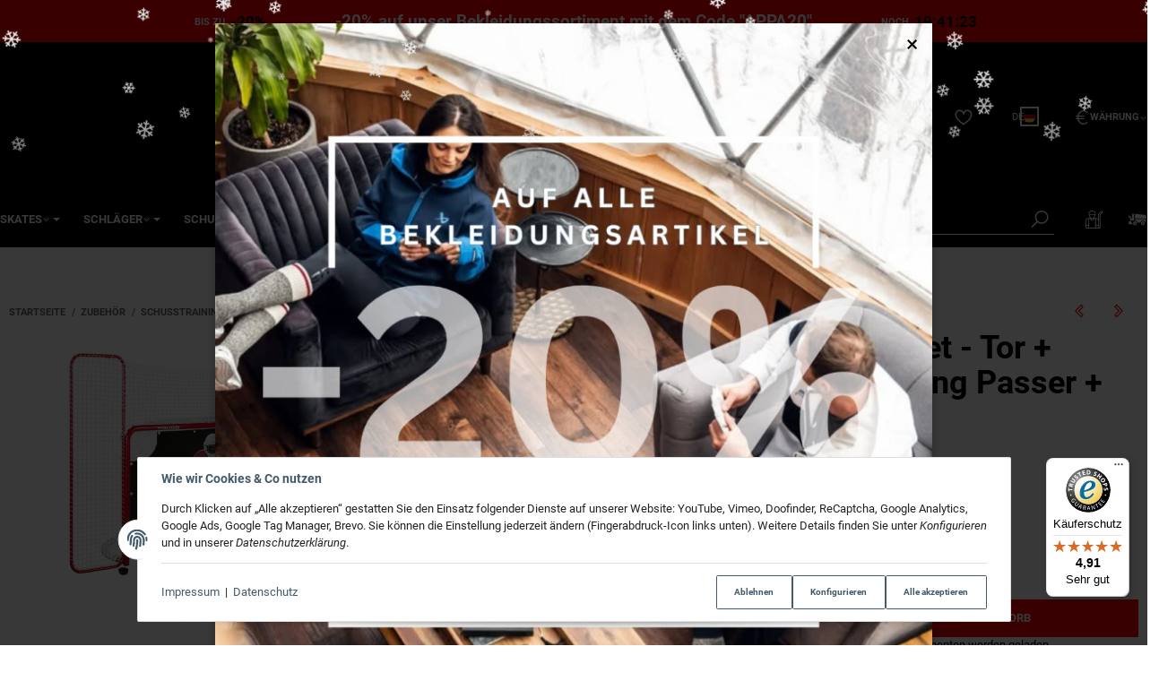

--- FILE ---
content_type: text/html; charset=utf-8
request_url: https://eishockey-onlineshop.de/Schusstraining-Set-Tor-Pucks-Boomerang-Passer-Shooter
body_size: 58102
content:
<!DOCTYPE html>
<html lang="de">

<head>
<!-- The initial config of Consent Mode -->
<script type="text/javascript">
        window.dataLayer = window.dataLayer || [];
        function gtag() {dataLayer.push(arguments);}
        gtag('consent', 'default', {
            ad_storage: 'denied',
            ad_user_data: 'denied',
            ad_personalization: 'denied',
            analytics_storage: 'denied',
            functionality_storage: 'denied',
            personalization_storage: 'denied',
            security_storage: 'denied',
            wait_for_update: 2000});
        </script><!-- WS Google Tracking -->
<script async src="https://www.googletagmanager.com/gtag/js"></script><script id="ws_gt_globalSiteTag" type="application/javascript">
window.dataLayer = window.dataLayer || [];
function gtag() {dataLayer.push(arguments);}
gtag('js', new Date());
gtag('set', {'language': 'de'});</script>

<script type="application/javascript">/* Google Ads */if(typeof gtag == 'function'){gtag('config', 'AW-1007093176', {'allow_enhanced_conversions': true})};</script>
<script type="application/javascript">/* Google Analytics 4 */if(typeof gtag == 'function'){gtag('config', 'G-QZFTCLMB71', {'anonymize_ip': true, })};</script>
<!-- END WS Google Tracking -->  <script>
  window.dataLayer = window.dataLayer || [];
  if(typeof gtag !== 'function'){
    function gtag(){ dataLayer.push(arguments); };
  }

  gtag('consent', 'default', {"ad_storage":"denied","ad_user_data":"denied","ad_personalization":"denied","analytics_storage":"denied"});

  function updateConsentStatus() {
    const {settings} = JSON.parse(localStorage.getItem('consent') || '{}');

    if (!settings || settings['admorris-ads'] === undefined && settings['admorris-analytics'] === undefined) {
      return;
    }

    const adsConsentStatus = settings['admorris-ads'] ? 'granted' : 'denied';
    const analyticsConsentStatus = settings['admorris-analytics'] ? 'granted' : 'denied';
    gtag('consent', 'update', {
      'ad_storage': adsConsentStatus,
      'ad_user_data': adsConsentStatus,
      'ad_personalization': adsConsentStatus,
      'analytics_storage': analyticsConsentStatus,
    });
  }

  // Check and update consent status on page load
  updateConsentStatus();

  document.addEventListener('adm:consent.updated', function(e) {
    updateConsentStatus();
  });
  </script>
    
        <meta http-equiv="content-type" content="text/html; charset=utf-8">
        <meta http-equiv="Accept" content="image/webp,image/apng,image/*,*/*">
        <meta name="description" content="Hockey Schusstraining Set - Tor + Pucks + Boomerang Passer + Shooter - Gleich zugreifen und bei Top On Ice shoppen!">
                <meta name="viewport" content="width=device-width, initial-scale=1">
        <meta http-equiv="X-UA-Compatible" content="IE=edge">

                <meta name="robots" content="index, follow">
                                    
        <meta property="og:type" content="website">
        <meta property="og:site_name" content="Schusstraining Set - Tor + Pucks + Boomerang Passer + Shooter - Top o">
        <meta property="og:title" content="Schusstraining Set - Tor + Pucks + Boomerang Passer + Shooter - Top o">
        <meta property="og:description" content="Hockey Schusstraining Set - Tor + Pucks + Boomerang Passer + Shooter - Gleich zugreifen und bei Top On Ice shoppen!">
                    <meta property="og:image" content="https://eishockey-onlineshop.de/media/image/product/46063/lg/schusstraining-set-tor-pucks-boomerang-passer-shooter.jpg">
                <meta property="og:url" content="https://eishockey-onlineshop.de/Schusstraining-Set-Tor-Pucks-Boomerang-Passer-Shooter">
    

    <title>Schusstraining Set - Tor + Pucks + Boomerang Passer + Shooter - Top o</title>

            <link rel="canonical" href="https://eishockey-onlineshop.de/Schusstraining-Set-Tor-Pucks-Boomerang-Passer-Shooter">
    

    

                        
                
                                                                                                        <link rel="preload" as="image" imagesrcset="https://eishockey-onlineshop.de/media/image/product/46063/sm/schusstraining-set-tor-pucks-boomerang-passer-shooter.webp 130w, https://eishockey-onlineshop.de/media/image/product/46063/md/schusstraining-set-tor-pucks-boomerang-passer-shooter.webp 320w, https://eishockey-onlineshop.de/media/image/product/46063/lg/schusstraining-set-tor-pucks-boomerang-passer-shooter.webp 1200w" imagesizes="(min-width: 1360px) 620px, (min-width: 1200px) calc((100vw - 120px) / 2), (min-width: 768px) calc(100vw / 2 - 40px), calc(100vw - 40px)" fetchpriority="high">
        
                    <link rel="preload" as="script" href="https://eishockey-onlineshop.de/templates/admorris_pro/js/lazysizes-blur.min.js?v=5.3.0">
                
        <link rel="preload" as="script" href="https://eishockey-onlineshop.de/templates/admorris_pro/js/lazysizes.min.js?v=5.3.0">

                    <link rel="modulepreload" href="https://eishockey-onlineshop.de/templates/admorris_pro/js/admorris/detailsGallery.ae8a0b194ea28d76bcd0.bundle.js" as="script">
        
        <script data-name="admorris-script">loadjs=function(){var l=function(){},c={},f={},u={};function o(e,n){if(e){var t=u[e];if(f[e]=n,t)for(;t.length;)t[0](e,n),t.splice(0,1)}}function s(e,n){e.call&&(e={success:e}),n.length?(e.error||l)(n):(e.success||l)(e)}function h(t,r,i,c){var o,s,e=document,n=i.async,f=(i.numRetries||0)+1,u=i.before||l,a=t.replace(/^(css|img)!/,"");c=c||0,/(^css!|\.css$)/.test(t)?(o=!0,(s=e.createElement("link")).rel="stylesheet",s.href=a):/(^img!|\.(png|gif|jpg|svg)$)/.test(t)?(s=e.createElement("img")).src=a:((s=e.createElement("script")).src=t,s.async=void 0===n||n),!(s.onload=s.onerror=s.onbeforeload=function(e){var n=e.type[0];if(o&&"hideFocus"in s)try{s.sheet.cssText.length||(n="e")}catch(e){18!=e.code&&(n="e")}if("e"==n&&(c+=1)<f)return h(t,r,i,c);r(t,n,e.defaultPrevented)})!==u(t,s)&&e.head.appendChild(s)}function t(e,n,t){var r,i;if(n&&n.trim&&(r=n),i=(r?t:n)||{},r){if(r in c)throw"LoadJS";c[r]=!0}!function(e,r,n){var t,i,c=(e=e.push?e:[e]).length,o=c,s=[];for(t=function(e,n,t){if("e"==n&&s.push(e),"b"==n){if(!t)return;s.push(e)}--c||r(s)},i=0;i<o;i++)h(e[i],t,n)}(e,function(e){s(i,e),o(r,e)},i)}return t.ready=function(e,n){return function(e,t){e=e.push?e:[e];var n,r,i,c=[],o=e.length,s=o;for(n=function(e,n){n.length&&c.push(e),--s||t(c)};o--;)r=e[o],(i=f[r])?n(r,i):(u[r]=u[r]||[]).push(n)}(e,function(e){s(n,e)}),t},t.done=function(e){o(e,[])},t.reset=function(){c={},f={},u={}},t.isDefined=function(e){return e in c},t}();function adm_loadScript(fn) {return fn();}function admorrispro_ready(fn) {if (document.readyState != 'loading'){fn();} else {document.addEventListener('DOMContentLoaded', fn);}}
        </script>
            
                        
    

    
            <link rel="icon" type="image/png" href="https://eishockey-onlineshop.de/media/image/storage/opc/toi_hg_blaunew.png">
    

    


        <script>
            window.lazySizesConfig = window.lazySizesConfig || {};
            window.lazySizesConfig.lazyClass = 'lazy';
        </script>
                    <script src="https://eishockey-onlineshop.de/templates/admorris_pro/js/lazysizes-blur.min.js?v=5.3.0" async></script>
                <script src="https://eishockey-onlineshop.de/templates/admorris_pro/js/ls.unveilhooks.min.js?v=5.3.0" async></script>
        
        <script src="https://eishockey-onlineshop.de/templates/admorris_pro/js/lazysizes.min.js?v=5.3.0" async></script>

                <script>
            window.svgLocalStorageConfig = [{
                name: 'icons',
                path:'https://eishockey-onlineshop.de/templates/admorris_pro/icons.svg',
                revision: '3e3b75debb49e6982cf2b1f60780def3'
            },
            {
                name: 'payment-icons',
                path: 'https://eishockey-onlineshop.de/templates/admorris_pro/payment-icons.svg',
                revision: 'c1cc02fff87eee12822b4933d59a0612'
            }];
        </script>

        <script src="https://eishockey-onlineshop.de/templates/admorris_pro/js/svgLocalStorage.min.js?v=2.0.0_3.1.2" async></script>

                
                
                
            
                                    
                        <style>
                @font-face{font-display:swap;font-family:'Roboto';font-style:normal;font-weight:400;src:local('Roboto'),local('Roboto-Regular'),url('https://eishockey-onlineshop.de/templates/admorris_pro/fonts/roboto/roboto-v18-latin-regular.woff2') format('woff2'),url('https://eishockey-onlineshop.de/templates/admorris_pro/fonts/roboto/roboto-v18-latin-regular.woff') format('woff')}@font-face{font-display:swap;font-family:'Roboto';font-style:normal;font-weight:500;src:local('Roboto Medium'),local('Roboto-Medium'),url('https://eishockey-onlineshop.de/templates/admorris_pro/fonts/roboto/roboto-v18-latin-500.woff2') format('woff2'),url('https://eishockey-onlineshop.de/templates/admorris_pro/fonts/roboto/roboto-v18-latin-500.woff') format('woff')}@font-face{font-display:swap;font-family:'Roboto';font-style:italic;font-weight:400;src:local('Roboto Italic'),local('Roboto-Italic'),url('https://eishockey-onlineshop.de/templates/admorris_pro/fonts/roboto/roboto-v18-latin-italic.woff2') format('woff2'),url('https://eishockey-onlineshop.de/templates/admorris_pro/fonts/roboto/roboto-v18-latin-italic.woff') format('woff')}@font-face{font-display:swap;font-family:'Roboto';font-style:italic;font-weight:500;src:local('Roboto Medium Italic'),local('Roboto-MediumItalic'),url('https://eishockey-onlineshop.de/templates/admorris_pro/fonts/roboto/roboto-v18-latin-500italic.woff2') format('woff2'),url('https://eishockey-onlineshop.de/templates/admorris_pro/fonts/roboto/roboto-v18-latin-500italic.woff') format('woff')}@font-face{font-display:swap;font-family:'Roboto';font-style:italic;font-weight:700;src:local('Roboto Bold Italic'),local('Roboto-BoldItalic'),url('https://eishockey-onlineshop.de/templates/admorris_pro/fonts/roboto/roboto-v18-latin-700italic.woff2') format('woff2'),url('https://eishockey-onlineshop.de/templates/admorris_pro/fonts/roboto/roboto-v18-latin-700italic.woff') format('woff')}@font-face{font-display:swap;font-family:'Roboto';font-style:normal;font-weight:700;src:local('Roboto Bold'),local('Roboto-Bold'),url('https://eishockey-onlineshop.de/templates/admorris_pro/fonts/roboto/roboto-v18-latin-700.woff2') format('woff2'),url('https://eishockey-onlineshop.de/templates/admorris_pro/fonts/roboto/roboto-v18-latin-700.woff') format('woff')}
            </style>
            
                 
            
                


        
                    
                    
    
    <link type="text/css" href="https://eishockey-onlineshop.de/templates/admorris_pro/styles/admorris/styles.css?v=6e146e6aec32b66c9a22419c04095af8" rel="stylesheet">

            <link type="text/css" href="https://eishockey-onlineshop.de/templates/admorris_pro/styles/admorris/productdetails.css?v=5916d02bbe5ca9c62fd897ecfa4cc617" rel="stylesheet">
            
    
    
    
    
    
    
    
        <link rel="stylesheet" href="https://eishockey-onlineshop.de/templates/admorris_pro/styles/admorris/non-critical.css?v=deed06d59d1be71bf990df3347395da7" media="print" onload="this.media='all'">


                                                                                                <link type="text/css" href="https://eishockey-onlineshop.de/asset/admorris.css,plugin_css?v=2.0.0&amp;h=a1d5932b40f52d965566a576e8a954e7&amp;id=2.0.0_3.1.2" rel="stylesheet">
        

                

        
        <link rel="stylesheet" href="https://eishockey-onlineshop.de/templates/admorris_pro/styles/consent.min.css?v=2.0.0_3.1.2" media="print" onload="this.media='all'">
                                    <link rel="stylesheet" href="https://eishockey-onlineshop.de/templates/admorris_pro/styles/loader/ball-spin-clockwise.min.css" media="print" onload="this.media='all'">
                <link rel="stylesheet" href="https://eishockey-onlineshop.de/templates/admorris_pro/styles/animate.css" media="print" onload="this.media='all'">
        <link rel="stylesheet" href="https://eishockey-onlineshop.de/templates/admorris_pro/styles/slick-lightbox.css" media="print" onload="this.media='all'">

                            <link rel="alternate" type="application/rss+xml" title="Newsfeed Top on Ice" href="https://eishockey-onlineshop.de/rss.xml">
                                                            
                                
                                            
                                            
                                    
    

        


    
        <script src="https://eishockey-onlineshop.de/templates/admorris_pro/js/jquery-3.7.1.min.js"></script>
    

    

                    <style>
    :root {
                    --article-image-xs-width: 40px;
                --container-size: 1260px;
                --product-slider-display-count-xs: 2;
        --product-slider-display-count-sm: 3;
        --product-slider-display-count-md: 4;
        --product-slider-display-count-lg: 5;
        --product-slider-display-count-xl: 6;
        
        
    }
</style>

    <script data-name="admorris-script">
        var templateSettings = {"backgroundcolor":"#eee","banner_full_width":"N","cart_dropdown_images":"large","favicon":"favicon.ico","header_design":"custom","left_sidebar":"N","pagelayout":"fluid","qty_modify_dropdown":"Y","slider_full_width":"N","static_header":"Y","theme_default":"admorris"};
            </script>

        
        <script data-name="admorris-settings">
        var admorris_pro_template_settings = {"templateDir":"https:\/\/eishockey-onlineshop.de\/templates\/admorris_pro\/","paginationType":0,"templateVersion":"2.0.0_3.1.2","sliderItems":6,"loadParallaxScript":false,"scrollToTopButton":true,"fixedAddToBasketButton":false,"hoverSecondImage":true,"easyzoom":true,"hoverProductlist":true,"productSliderPurchaseFunctions":false,"iconFamily":{"chevronRight":"windows10","chevronLeft":"windows10"},"langVars":{"close":"Ablehnen"},"cartDropdown":"dropdown","proSliderActive":false};
        
        
    </script>


    <script defer src="https://eishockey-onlineshop.de/templates/admorris_pro/js/admorris/app.7bc79c14947dc3a1ad7d.js"></script>

                        <script defer src="https://eishockey-onlineshop.de/asset/jtl3.js?v=2.0.0"></script>
                    <script defer src="https://eishockey-onlineshop.de/asset/plugin_js_body?v=2.0.0&amp;h=f075984a40ea7a3a83eb957d027a3f0c"></script>
                
                


            <script type="module">
        loadjs.done('template-scripts');
    </script>

        <script>
        var loadjsDefer={success:function(){},error:function(e){},before:function(e,r){if(r.tagName=='SCRIPT'){r.setAttribute("defer",""),r.removeAttribute("async")}}};
    </script>
    
    

    


    <script>
        var head_conf={head:"jtl",screens:[480,768,992,1200]};
        (function(n,t){"use strict";function w(){}function u(n,t){if(n){typeof n=="object"&&(n=[].slice.call(n));for(var i=0,r=n.length;i<r;i++)t.call(n,n[i],i)}}function it(n,i){var r=Object.prototype.toString.call(i).slice(8,-1);return i!==t&&i!==null&&r===n}function s(n){return it("Function",n)}function a(n){return it("Array",n)}function et(n){var i=n.split("/"),t=i[i.length-1],r=t.indexOf("?");return r!==-1?t.substring(0,r):t}function f(n){(n=n||w,n._done)||(n(),n._done=1)}function ot(n,t,r,u){var f=typeof n=="object"?n:{test:n,success:!t?!1:a(t)?t:[t],failure:!r?!1:a(r)?r:[r],callback:u||w},e=!!f.test;return e&&!!f.success?(f.success.push(f.callback),i.load.apply(null,f.success)):e||!f.failure?u():(f.failure.push(f.callback),i.load.apply(null,f.failure)),i}function v(n){var t={},i,r;if(typeof n=="object")for(i in n)!n[i]||(t={name:i,url:n[i]});else t={name:et(n),url:n};return(r=c[t.name],r&&r.url===t.url)?r:(c[t.name]=t,t)}function y(n){n=n||c;for(var t in n)if(n.hasOwnProperty(t)&&n[t].state!==l)return!1;return!0}function st(n){n.state=ft;u(n.onpreload,function(n){n.call()})}function ht(n){n.state===t&&(n.state=nt,n.onpreload=[],rt({url:n.url,type:"cache"},function(){st(n)}))}function ct(){var n=arguments,t=n[n.length-1],r=[].slice.call(n,1),f=r[0];return(s(t)||(t=null),a(n[0]))?(n[0].push(t),i.load.apply(null,n[0]),i):(f?(u(r,function(n){s(n)||!n||ht(v(n))}),b(v(n[0]),s(f)?f:function(){i.load.apply(null,r)})):b(v(n[0])),i)}function lt(){var n=arguments,t=n[n.length-1],r={};return(s(t)||(t=null),a(n[0]))?(n[0].push(t),i.load.apply(null,n[0]),i):(u(n,function(n){n!==t&&(n=v(n),r[n.name]=n)}),u(n,function(n){n!==t&&(n=v(n),b(n,function(){y(r)&&f(t)}))}),i)}function b(n,t){if(t=t||w,n.state===l){t();return}if(n.state===tt){i.ready(n.name,t);return}if(n.state===nt){n.onpreload.push(function(){b(n,t)});return}n.state=tt;rt(n,function(){n.state=l;t();u(h[n.name],function(n){f(n)});o&&y()&&u(h.ALL,function(n){f(n)})})}function at(n){n=n||"";var t=n.split("?")[0].split(".");return t[t.length-1].toLowerCase()}function rt(t,i){function e(t){t=t||n.event;u.onload=u.onreadystatechange=u.onerror=null;i()}function o(f){f=f||n.event;(f.type==="load"||/loaded|complete/.test(u.readyState)&&(!r.documentMode||r.documentMode<9))&&(n.clearTimeout(t.errorTimeout),n.clearTimeout(t.cssTimeout),u.onload=u.onreadystatechange=u.onerror=null,i())}function s(){if(t.state!==l&&t.cssRetries<=20){for(var i=0,f=r.styleSheets.length;i<f;i++)if(r.styleSheets[i].href===u.href){o({type:"load"});return}t.cssRetries++;t.cssTimeout=n.setTimeout(s,250)}}var u,h,f;i=i||w;h=at(t.url);h==="css"?(u=r.createElement("link"),u.type="text/"+(t.type||"css"),u.rel="stylesheet",u.href=t.url,t.cssRetries=0,t.cssTimeout=n.setTimeout(s,500)):(u=r.createElement("script"),u.type="text/"+(t.type||"javascript"),u.src=t.url);u.onload=u.onreadystatechange=o;u.onerror=e;u.async=!1;u.defer=!1;t.errorTimeout=n.setTimeout(function(){e({type:"timeout"})},7e3);f=r.head||r.getElementsByTagName("head")[0];f.insertBefore(u,f.lastChild)}function vt(){for(var t,u=r.getElementsByTagName("script"),n=0,f=u.length;n<f;n++)if(t=u[n].getAttribute("data-headjs-load"),!!t){i.load(t);return}}function yt(n,t){var v,p,e;return n===r?(o?f(t):d.push(t),i):(s(n)&&(t=n,n="ALL"),a(n))?(v={},u(n,function(n){v[n]=c[n];i.ready(n,function(){y(v)&&f(t)})}),i):typeof n!="string"||!s(t)?i:(p=c[n],p&&p.state===l||n==="ALL"&&y()&&o)?(f(t),i):(e=h[n],e?e.push(t):e=h[n]=[t],i)}function e(){if(!r.body){n.clearTimeout(i.readyTimeout);i.readyTimeout=n.setTimeout(e,50);return}o||(o=!0,vt(),u(d,function(n){f(n)}))}function k(){r.addEventListener?(r.removeEventListener("DOMContentLoaded",k,!1),e()):r.readyState==="complete"&&(r.detachEvent("onreadystatechange",k),e())}var r=n.document,d=[],h={},c={},ut="async"in r.createElement("script")||"MozAppearance"in r.documentElement.style||n.opera,o,g=n.head_conf&&n.head_conf.head||"head",i=n[g]=n[g]||function(){i.ready.apply(null,arguments)},nt=1,ft=2,tt=3,l=4,p;if(r.readyState==="complete")e();else if(r.addEventListener)r.addEventListener("DOMContentLoaded",k,!1),n.addEventListener("load",e,!1);else{r.attachEvent("onreadystatechange",k);n.attachEvent("onload",e);p=!1;try{p=!n.frameElement&&r.documentElement}catch(wt){}p&&p.doScroll&&function pt(){if(!o){try{p.doScroll("left")}catch(t){n.clearTimeout(i.readyTimeout);i.readyTimeout=n.setTimeout(pt,50);return}e()}}()}i.load=i.js=ut?lt:ct;i.test=ot;i.ready=yt;i.ready(r,function(){y()&&u(h.ALL,function(n){f(n)});i.feature&&i.feature("domloaded",!0)})})(window);(function(n,t){"use strict";jQuery["fn"]["ready"]=function(fn){jtl["ready"](function(){jQuery["when"]()["done"](fn)});return jQuery}})(window);</script>
    
            

            
    <script type="application/ld+json">
        {
            "@context": "https://schema.org",
            "@type": "Organization",
            "url": "https://eishockey-onlineshop.de",
            "logo": "https://eishockey-onlineshop.de/bilder/intern/shoplogo/logo_eis_schatten.png"
        }
    </script>
    

            
            
    <script type="application/ld+json">
        {
            
                "@context": "http://schema.org",
                "@type": "Product",
                "name": "Schusstraining Set - Tor + Pucks + Boomerang Passer + Shooter",
                "image": [
                                                                    "https://eishockey-onlineshop.de/media/image/product/46063/lg/schusstraining-set-tor-pucks-boomerang-passer-shooter.jpg"
                                    ],
                "url": "https://eishockey-onlineshop.de/Schusstraining-Set-Tor-Pucks-Boomerang-Passer-Shooter",
                
                "description": "&lt;p&gt;Ab geht&amp;acute;s, auf geht&amp;acute;s Schusstraining ist an der Reihe.&lt;br&gt;
Mit unserem neuen Set bieten wir euch das rundum Kit f&amp;uuml;r das Off-Ice Schusstraining.&lt;br&gt;
Daf&amp;uuml;r haben wir die beliebtesten Artikel des Sommers zusammengepackt und nochmal kr&amp;auml;ftig an der Preisschraube gedreht.&lt;/p&gt;&lt;p&gt;In diesem Set bieten wir dir den Dauerrenner, das &lt;strong&gt;Streethockeytor&lt;/strong&gt; mit 180cm Diagonale inkl. Fangnetz von Bauer (ArtNr. 1053208), mit &lt;strong&gt;25 &lt;/strong&gt;zus&amp;auml;tzlichen &lt;strong&gt;Pucks &lt;/strong&gt;(ArtNr. 290620111) , ein &lt;strong&gt;Boomerang Passer &lt;/strong&gt;der Marke Sidelines und den passenden Bauer &lt;strong&gt;Sharpshooter&lt;/strong&gt; (ArtNr. 1046703) mit ebenfalls 180 cm Diagonale an.&lt;/p&gt;&lt;p&gt;Wir w&amp;uuml;nschen dir viel Spa&amp;szlig; damit und ein erfolgreiches Training!&lt;/p&gt;&lt;p&gt;Hier noch die Produktdetails&lt;/p&gt;&lt;p&gt;&lt;strong&gt;Tor&lt;/strong&gt;&lt;br&gt;
Das Tor aus dicken 5cm Stahlrohren und 25.000-Denier-Netz, ist auch f&amp;uuml;r die heftigsten Sch&amp;uuml;sse ausgelegt.&lt;/p&gt;&lt;p&gt;&lt;strong&gt;Fangnetz&lt;/strong&gt;&lt;br&gt;
50cm Verl&amp;auml;ngerung auf jeder Seite und 50cm Verl&amp;auml;ngerung &amp;uuml;ber der Latte des Tors&lt;br&gt;
Gespannt zwischen 3cm dicken Stahlrohren&lt;br&gt;
10000 Denier-Netz&lt;/p&gt;&lt;p&gt;&lt;strong&gt;Eigenschaften&lt;/strong&gt;&lt;/p&gt;&lt;ul&gt;
	&lt;li&gt;Gesamtgr&amp;ouml;&amp;szlig;e in cm (B/H): 280 x 170&lt;/li&gt;
	&lt;li&gt;Profi-Torlatte oben&lt;/li&gt;
	&lt;li&gt;Einfaches Aufbausystem mit 6 Haken an den Seiten&lt;/li&gt;
	&lt;li&gt;25.000D-Netz (100% Polyester)&lt;/li&gt;
	&lt;li&gt;Standard Torgr&amp;ouml;&amp;szlig;e 72 Zoll / 180cm&lt;/li&gt;
&lt;/ul&gt;&lt;p&gt;&lt;strong&gt;Puck&lt;/strong&gt;&lt;/p&gt;&lt;ul&gt;
	&lt;li&gt;Standard Spielerpuck f&amp;uuml;r Eishockey&lt;/li&gt;
	&lt;li&gt;166gramm&lt;/li&gt;
	&lt;li&gt;Farbe: schwarz&lt;/li&gt;
&lt;/ul&gt;&lt;p&gt;&lt;br&gt;
&lt;strong&gt;Boomerang Passer&lt;/strong&gt;&lt;/p&gt;&lt;p&gt;Der Boomerang Passer wurde f&amp;uuml;r Spieler entwickelt, die ihre Stick- und Schussf&amp;auml;higkeiten auch zu Hause &amp;uuml;ben wollen. Die Platte aus Polyethylen simuliert die Eisfl&amp;auml;che und der Passer auf der Platte deinen Buddy. Stickhandling &amp;uuml;ben, Sch&amp;uuml;sse, das Passen und die Passannahme ist somit &amp;uuml;berall m&amp;ouml;glich. Egal ob auf ihrer Einfahrt, im Keller oder in der Garage. Simuliere wie im richtigen Spiel deine Passwinkel und Passannahmen f&amp;uuml;r erfolgreiche Direktsch&amp;uuml;sse.&lt;br&gt;
Der Passer ist einfach aufzubauen, zusammenrollbar, wiegt knappe 6 kg, ist 244 x 76 cm gro&amp;szlig; und der Rebounder hat eine breite von 50 cm.&lt;br&gt;
Made in Canada&lt;/p&gt;&lt;p&gt;&lt;br&gt;
&lt;strong&gt;Sharpshooter&lt;/strong&gt;&lt;/p&gt;&lt;p&gt;Hochwertiger Sharpshooter von Bauer f&amp;uuml;r alle Tore in Orgnialgr&amp;ouml;&amp;szlig;e (183 x 122 cm) mit einer widerstandsf&amp;auml;higen Plane aus 18.000D Polyester mit Metall&amp;ouml;sen inkl. Befestigung f&amp;uuml;r das Tor.&lt;br&gt;
Die untere Seite ist mit Gewichten beschwert um ein nervigen Aufrollen des Shooters zu vermeiden.&lt;/p&gt;&lt;p&gt;&amp;nbsp;&lt;/p&gt;&lt;p&gt;Bitte beachten Sie, dass das Tor-Set ein Gesamtgewicht von knapp 25 Kilogramm aufweist. Um es in einem Karton zu versenden, der von regul&amp;auml;ren Paketdiensten bearbeitet und versendet werden kann, hat der Hersteller auf eine umfangreiche Verpackung mit Schutzmaterial f&amp;uuml;r die Rohre und Verbindungsst&amp;uuml;cke in der Originalverpackung verzichtet. Der Vorteil f&amp;uuml;r Sie besteht darin, dass wir Ihnen das Tor zum Standardpaketpreis ohne Spedition liefern k&amp;ouml;nnen. Der Hauptnachteil ist jedoch, dass nahezu alle Tore beim Kunden mit leichten Kratzern oder Lagerspuren ankommen k&amp;ouml;nnen. Diese kosmetischen M&amp;auml;ngel beeintr&amp;auml;chtigen jedoch nicht die Funktionalit&amp;auml;t und Haltbarkeit des Tores.&lt;/p&gt;&lt;p&gt;&amp;nbsp;&lt;/p&gt;
",
                
                
                    "sku": "21052021D",
                
                
                                                        
                
                    "brand": {
                        "@type": "Brand",
                        "name": "Bauer"
                                                    ,
                            "url": "https://eishockey-onlineshop.de/Bauer_1"
                                                                    },
                
                
                    "offers": {
                        "@type": "Offer",
                                                "price": "429.95",
                        "priceCurrency": "EUR",
                        
                            "availability": "https://schema.org/InStock",
                        
                        "businessFunction": "http://purl.org/goodrelations/v1#Sell",
                        "url": "https://eishockey-onlineshop.de/Schusstraining-Set-Tor-Pucks-Boomerang-Passer-Shooter"
                                            }
                
                            
        }
    </script>
        
        <!-- eloquium 09.12.2025 | ST Google Tag Manager -->
    <script>
        (function(w,d,s,l,i){w[l]=w[l]||[];w[l].push({'gtm.start':
        new Date().getTime(),event:'gtm.js'});var f=d.getElementsByTagName(s)[0],
                j=d.createElement(s),dl=l!='dataLayer'?'&l='+l:'';j.async=true;j.src=
                'https://www.googletagmanager.com/gtm.js?id='+i+dl;f.parentNode.insertBefore(j,f);
                })(window,document,'script','dataLayer','GTM-MHMBHJQ2');
        </script>
    <!-- End Google Tag Manager -->
    
<link rel="alternate" hreflang="x-default" href="https://eishockey-onlineshop.de/Schusstraining-Set-Tor-Pucks-Boomerang-Passer-Shooter">
<link rel="alternate" hreflang="de-DE" href="https://eishockey-onlineshop.de/Schusstraining-Set-Tor-Pucks-Boomerang-Passer-Shooter">
<link rel="alternate" hreflang="en-SE" href="https://eishockey-onlineshop.com/Shot-Training-Set-Goal-Pucks-Boomerang-Passer-Shooter">
<link rel="alternate" hreflang="sv-SE" href="https://eishockey-onlineshop.com/Skottraening-Set-Mal-Pucks-Boomerang-Passer-Shooter">
<style>
    .md-menu-button {
        color: inherit;
        background-color: transparent;
        border: 0;
        height: 100%;
        padding: 10px;
        display: flex;
        gap: .5em !important;
        align-items: center;
    }
    .md-menu-button__country-flag-wrapper {
        border-radius: 100%;
        overflow: hidden;
        width: 1.2em;
        height: 1.2em;
        outline-offset: 2px;
        outline: 2px solid currentColor;
        margin-top: -.15em;
    }
    .md-menu-button__country-flag {
        width: 100%;
        height: 100%;
        object-fit: cover;
        display: block;
    }
    .md-productdetails-button {
        padding: .5em 0;
        border: none;
        font: inherit;
        color: inherit;
        background: none;
        text-decoration: underline;
    }
</style>
<script>window.MOLLIE_APPLEPAY_CHECK_URL = 'https://eishockey-onlineshop.de/plugins/ws5_mollie/applepay.php';</script><script> var admorris_pluginpfad = "https://eishockey-onlineshop.de/plugins/admorris_pro/frontend/", admorris_pluginversion = "3.1.2";</script><script> var admorris_shopUrl = "https://eishockey-onlineshop.de";</script><style>/**
* This formula calculates a value between 28 and 45 based on luma value of brand-primary.
* It is meant to darken or lighten extrem color such as #fff and #000, respectively, more 
* than color in the middle of the luma espectrum
* NOTE: It doesn work with alpha colors!!!
*/
.sale-countdown {
  display: flex!important;
  color: white;
  color: var(--textColor);
  background-color: black;
  background-color: var(--backgroundColor);
  padding: 10px 5px 10px;
  padding: var(--paddingTop) 5px var(--paddingBottom);
  font-weight: 700;
  font-size: 30px;
  font-size: var(--fontSize);
}
@media (max-width: 991px) {
  .sale-countdown {
    flex-wrap: wrap;
  }
}
@media (max-width: 767px) {
  .sale-countdown {
    font-size: calc(var(--fontSize) * 0.75);
  }
}
@media (max-width: 380px) {
  .sale-countdown {
    font-size: calc(var(--fontSize) * 0.6);
  }
}
.sale-countdown__col {
  flex: 1 1 0;
}
.sale-countdown__col:nth-child(2) {
  margin: 0 6vw;
  flex: 0 1 auto;
  text-align: center;
}
.sale-countdown__col:nth-child(2) a,
.sale-countdown__col:nth-child(2) a:hover,
.sale-countdown__col:nth-child(2) a:visited {
  color: white;
  color: var(--textColor);
  text-decoration: none;
}
@media (max-width: 991px) {
  .sale-countdown__col:nth-child(2) {
    order: -1;
    flex: 1 0 100%;
    margin: 0;
  }
}
.sale-countdown__col:first-child {
  text-align: right;
}
.sale-countdown__col:first-child,
.sale-countdown__col:last-child {
  font-size: 0.6em;
}
@media (max-width: 991px) {
  .sale-countdown__col:first-child,
  .sale-countdown__col:last-child {
    flex: 1 0 auto;
    margin: 0 10px;
  }
}
@media (max-width: 320px) {
  .sale-countdown__col:first-child,
  .sale-countdown__col:last-child {
    flex: 1 0 100%;
    text-align: center;
  }
}
.sale-countdown__percent,
.sale-countdown__timer {
  font-size: 1.5em;
  margin-left: 3px;
  color: #FF4D00;
  color: var(--highlightColor);
}
</style>
<style>
  .sale-countdown {
    --fontSize: 19px;
    --textColor: #FFF;
    --backgroundColor: rgb(255,0,0);
    --highlightColor: rgb(0,0,0);
    --paddingTop: 10px;
    --paddingBottom: 10px;

  }
</style>
<style>.am-discount--overlay {top: 20px;right: 0;text-align: right;}.am-discount {font-size: 1em;}.am-discount--list {font-size: 15px;}.am-discount__label {color: #FFF;background-color: #DC1010;}.am-discount__old-price:before {border: 0;}</style>
<script defer src="[data-uri]"></script><link rel="stylesheet" href="https://eishockey-onlineshop.de/plugins/admorris_pro/frontend/css/popup.css?v=3.1.2" media="print" onload="this.media='all'">
<script src="https://eishockey-onlineshop.de/plugins/admorris_pro/frontend/js/popupTrigger.js?v=3.1.2" defer></script><link rel="stylesheet" href="https://eishockey-onlineshop.de/plugins/admorris_pro/frontend/css/reorder.css?v=3.1.2" media="print" onload="this.media='all'">
<link rel="stylesheet" href="https://eishockey-onlineshop.de/plugins/admorris_pro/frontend/css/discount-display.css?v=3.1.2" media="print" onload="this.media='all'">
<script src="https://eishockey-onlineshop.de/plugins/admorris_pro/frontend/js/jquery.flurry.js?v=3.1.2" defer></script><script src="https://eishockey-onlineshop.de/plugins/admorris_pro/frontend/js/consentManager.js?v=3.1.2" defer></script><script src="https://eishockey-onlineshop.de/plugins/admorris_pro/frontend/js/jquery.countdown.min.js?v=3.1.2" defer></script><link rel="stylesheet" href="https://eishockey-onlineshop.de/plugins/Pushly/frontend/css/sd-artikelbild-zoom.min.css?v=2.1.8">
</head>


    

    <body data-page="1" class="no-js body-offcanvas desktop-device">
<script type="text/javascript">

    jQuery( function() {
        setTimeout(function() {
            if (typeof CM !== 'undefined') {
                //Init
                updateConsentMode();
                let analyticsConsent = CM.getSettings('ws5_googletracking_consent');
                let adsConsent = CM.getSettings('ws5_googletracking_consent_ads');
                // add Listener
                /*
                const wsGtConsentButtonAll  = document.getElementById('consent-banner-btn-all');
                const wsGtConsentButton = document.getElementById('consent-accept-banner-btn-close');
                if (wsGtConsentButtonAll !== null && typeof wsGtConsentButtonAll !== 'undefined') {
                    wsGtConsentButtonAll.addEventListener("click", function () {
                        updateConsentMode();
                    });
                }
                if (wsGtConsentButton !== null && typeof wsGtConsentButton !== 'undefined') {
                    wsGtConsentButton.addEventListener("click", function() {
                        updateConsentMode();
                    });
                }
                */

                document.addEventListener('consent.updated', function () {
                    if( CM.getSettings('ws5_googletracking_consent') !== analyticsConsent || CM.getSettings('ws5_googletracking_consent_ads') !== adsConsent) {
                        updateConsentMode();
                        analyticsConsent = CM.getSettings('ws5_googletracking_consent');
                        adsConsent = CM.getSettings('ws5_googletracking_consent_ads');
                    }
                });
            }
        }, 500);
    });

    function updateConsentMode() {
        let ad_storage = 'denied';
        let ad_user_data = 'denied';
        let ad_personalization = 'denied';
        let analytics_storage = 'denied';
        let functionality_storage = 'denied';
        let personalization_storage = 'denied';
        let security_storage = 'denied';

        if (CM.getSettings('ws5_googletracking_consent')) {
            analytics_storage = 'granted';
            functionality_storage = 'granted';
            personalization_storage = 'granted';
            security_storage = 'granted';
        }

        if (CM.getSettings('ws5_googletracking_consent_ads')) {
            ad_storage = 'granted';
            ad_personalization = 'granted';
            ad_user_data = 'granted';
            functionality_storage = 'granted';
            personalization_storage = 'granted';
            security_storage = 'granted';
        }

        gtag('consent', 'update', {
            ad_storage: ad_storage,
            ad_user_data: ad_user_data,
            ad_personalization: ad_personalization,
            analytics_storage: analytics_storage,
            functionality_storage: functionality_storage,
            personalization_storage: personalization_storage,
            security_storage: security_storage
        });
    }
</script>
<script src="https://eishockey-onlineshop.de/plugins/jtl_paypal_commerce/frontend/template/ecs/jsTemplates/standaloneButtonTemplate.js?v=1.1.0"></script>
                 <script src="https://eishockey-onlineshop.de/plugins/jtl_paypal_commerce/frontend/template/ecs/jsTemplates/activeButtonLabelTemplate.js?v=1.1.0"></script>
                 <script src="https://eishockey-onlineshop.de/plugins/jtl_paypal_commerce/frontend/template/ecs/init.js?v=1.1.0"></script>


<noscript>
    <iframe src="https://www.googletagmanager.com/ns.html?id=GTM-MHMBHJQ2" height="0" width="0" style="display:none;visibility:hidden"></iframe>
</noscript>

    
<script data-name="admorris-script">
    document.querySelector('body').classList.remove('no-js');
</script>






    
    
            
    




    
        <a href="#main-wrapper" id="skip-navigation-link" class="btn-skip-to">
                Zum Hauptinhalt springen
        
</a>                                        <a href="#jtl-nav-wrapper" id="skip-navigation-link-nav" class="btn-skip-to">
                    Zum Menü springen
            
</a>            

    
                    <input id="consent-manager-show-banner" type="hidden" value="1">
            
<div class="consent-manager-wrapper">
                                            
    <svg aria-hidden="true" class="d-none" xmlns="http://www.w3.org/2000/svg" viewbox="0 0 512 512"><defs><g id="fingerprint">
        <path fill="currentColor" d="M256.12 245.96c-13.25 0-24 10.74-24 24 1.14 72.25-8.14 141.9-27.7 211.55-2.73 9.72 2.15 30.49 23.12 30.49 10.48 0 20.11-6.92 23.09-17.52 13.53-47.91 31.04-125.41 29.48-224.52.01-13.25-10.73-24-23.99-24zm-.86-81.73C194 164.16 151.25 211.3 152.1 265.32c.75 47.94-3.75 95.91-13.37 142.55-2.69 12.98 5.67 25.69 18.64 28.36 13.05 2.67 25.67-5.66 28.36-18.64 10.34-50.09 15.17-101.58 14.37-153.02-.41-25.95 19.92-52.49 54.45-52.34 31.31.47 57.15 25.34 57.62 55.47.77 48.05-2.81 96.33-10.61 143.55-2.17 13.06 6.69 25.42 19.76 27.58 19.97 3.33 26.81-15.1 27.58-19.77 8.28-50.03 12.06-101.21 11.27-152.11-.88-55.8-47.94-101.88-104.91-102.72zm-110.69-19.78c-10.3-8.34-25.37-6.8-33.76 3.48-25.62 31.5-39.39 71.28-38.75 112 .59 37.58-2.47 75.27-9.11 112.05-2.34 13.05 6.31 25.53 19.36 27.89 20.11 3.5 27.07-14.81 27.89-19.36 7.19-39.84 10.5-80.66 9.86-121.33-.47-29.88 9.2-57.88 28-80.97 8.35-10.28 6.79-25.39-3.49-33.76zm109.47-62.33c-15.41-.41-30.87 1.44-45.78 4.97-12.89 3.06-20.87 15.98-17.83 28.89 3.06 12.89 16 20.83 28.89 17.83 11.05-2.61 22.47-3.77 34-3.69 75.43 1.13 137.73 61.5 138.88 134.58.59 37.88-1.28 76.11-5.58 113.63-1.5 13.17 7.95 25.08 21.11 26.58 16.72 1.95 25.51-11.88 26.58-21.11a929.06 929.06 0 0 0 5.89-119.85c-1.56-98.75-85.07-180.33-186.16-181.83zm252.07 121.45c-2.86-12.92-15.51-21.2-28.61-18.27-12.94 2.86-21.12 15.66-18.26 28.61 4.71 21.41 4.91 37.41 4.7 61.6-.11 13.27 10.55 24.09 23.8 24.2h.2c13.17 0 23.89-10.61 24-23.8.18-22.18.4-44.11-5.83-72.34zm-40.12-90.72C417.29 43.46 337.6 1.29 252.81.02 183.02-.82 118.47 24.91 70.46 72.94 24.09 119.37-.9 181.04.14 246.65l-.12 21.47c-.39 13.25 10.03 24.31 23.28 24.69.23.02.48.02.72.02 12.92 0 23.59-10.3 23.97-23.3l.16-23.64c-.83-52.5 19.16-101.86 56.28-139 38.76-38.8 91.34-59.67 147.68-58.86 69.45 1.03 134.73 35.56 174.62 92.39 7.61 10.86 22.56 13.45 33.42 5.86 10.84-7.62 13.46-22.59 5.84-33.43z"></path></g></defs></svg>
    
    <div id="consent-manager">
    	    	    		    	    	
    		<div id="consent-banner">
    			
    				<div class="consent-banner-icon icon-content--default">
                        <svg aria-hidden="true" xmlns="http://www.w3.org/2000/svg" viewbox="0 0 512 512"><use href="#fingerprint"></use></svg>
    				</div>
    			
    			
    				<div class="consent-banner-body">
						
							<div class="consent-banner-description">
									
											<span class="consent-display-2">
													Wie wir Cookies &amp; Co nutzen
											</span>
									
																											
											<p>
													Durch Klicken auf „Alle akzeptieren“ gestatten Sie den Einsatz folgender Dienste auf unserer Website: YouTube, Vimeo, Doofinder, ReCaptcha, Google Analytics, Google Ads, Google Tag Manager, Brevo. Sie können die Einstellung jederzeit ändern (Fingerabdruck-Icon links unten). Weitere Details finden Sie unter <i>Konfigurieren</i> und in unserer <i>Datenschutzerklärung</i>.
											</p>

									
							</div>
					
    					
    						<div class="consent-banner-actions">
									<div class="consent-banner-actions-text">
																						<a href="https://eishockey-onlineshop.de/Impressum" title="Impressum">Impressum</a>
																																<span class="mx-1">|</span>
																																<a href="https://eishockey-onlineshop.de/Datenschutz" title="Datenschutz">Datenschutz</a>
																			</div>
    							<div class="consent-btn-helper">
																<div>
                                    <button type="button" class="consent-btn consent-btn-outline-primary btn-block" id="consent-banner-btn-close" title="Ablehnen">
                                        Ablehnen
                                    </button>
                                </div>
                                <div>
                                    <button type="button" class="consent-btn consent-btn-outline-primary btn-block" id="consent-banner-btn-settings">
                                        Konfigurieren
                                    </button>
                                </div>
																<div class="consent-accept">
                                    <button type="button" class="consent-btn consent-btn-outline-primary btn-block" id="consent-banner-btn-all">
                                        Alle akzeptieren
                                    </button>
                                </div>
    							</div>
    						</div>
    					

    				</div>
    			
    		</div>
    	
    	
    		<div id="consent-settings" class="consent-modal" role="dialog" aria-modal="true" aria-labelledby="consent-settings-title">
                <div class="consent-modal-content" role="document">
    				
    					<button type="button" class="consent-modal-close" data-toggle="consent-close" aria-label="Ablehnen">
                            <svg aria-hidden="true" xmlns="http://www.w3.org/2000/svg" viewbox="0 0 50 50" width="50" height="50" stroke="currentColor" stroke-width="10" stroke-linecap="round" style="overflow: visible;width:1rem;">
                                <line x2="50" y2="50"></line>
                                <line x1="50" y2="50"></line>
                            </svg>
    					</button>
    				
    				
    					<div class="consent-modal-icon">
    						<svg aria-hidden="true" xmlns="http://www.w3.org/2000/svg" viewbox="0 0 512 512"><use href="#fingerprint"></use></svg>
    					</div>
    				
    				
    					<h2 id="consent-settings-title" class="consent-display-1">Datenschutz-Einstellungen</h2>
    				
    				
                        <p>Einstellungen, die Sie hier vornehmen, werden auf Ihrem Endgerät im „Local Storage“ gespeichert und sind beim nächsten Besuch unseres Onlineshops wieder aktiv. Sie können diese Einstellungen jederzeit ändern (Fingerabdruck-Icon links unten).<br><br>Informationen zur Cookie-Funktionsdauer sowie Details zu technisch notwendigen Cookies erhalten Sie in unserer <i>Datenschutzerklärung</i>.</p>
                                                    <div class="mb-5">
                                                                    <a href="https://eishockey-onlineshop.de/Impressum" title="Impressum">Impressum</a>
                                                                                                    <span class="mx-1">|</span>
                                                                                                    <a href="https://eishockey-onlineshop.de/Datenschutz" title="Datenschutz">Datenschutz</a>
                                                            </div>
                            				
    				
    					<div class="consent-btn-holder">
    						<div class="consent-switch">
    							<input type="checkbox" class="consent-input" id="consent-all-1" name="consent-all-1" data-toggle="consent-all">
    							<label class="consent-label consent-label-secondary" for="consent-all-1"><span>Alle ab-/auswählen</span></label>
    						</div>
    						<div class="consent-accept">
    							<button type="button" class="consent-btn consent-btn-tertiary consent-btn-block consent-btn-primary consent-btn-sm d-md-none" data-toggle="consent-close">
    								Übernehmen
    							</button>
    						</div>
    					</div>
    				
    				
    					<hr>
    				
    				
    					    						    						<div class="consent-switch">
    							
    								<input type="checkbox" class="consent-input" id="consent-1" name="consent-1" data-storage-key="youtube">
    								<label class="consent-label" for="consent-1">YouTube</label>
    							
    							
    								<a class="consent-show-more" href="#" data-collapse="consent-1-description">
    									Weitere Informationen<span class="consent-icon icon-content--default"><svg aria-hidden="true" xmlns="http://www.w3.org/2000/svg" viewbox="0 0 512 512"><path fill="currentColor" d="M256 8C119.043 8 8 119.083 8 256c0 136.997 111.043 248 248 248s248-111.003 248-248C504 119.083 392.957 8 256 8zm0 110c23.196 0 42 18.804 42 42s-18.804 42-42 42-42-18.804-42-42 18.804-42 42-42zm56 254c0 6.627-5.373 12-12 12h-88c-6.627 0-12-5.373-12-12v-24c0-6.627 5.373-12 12-12h12v-64h-12c-6.627 0-12-5.373-12-12v-24c0-6.627 5.373-12 12-12h64c6.627 0 12 5.373 12 12v100h12c6.627 0 12 5.373 12 12v24z"></path></svg></span>
    								</a>
    							
    							
    								<div class="consent-help">
    									<p>Um Inhalte von YouTube auf dieser Seite zu entsperren, ist Ihre Zustimmung zur Datenweitergabe und 
             Speicherung von Drittanbieter-Cookies des Anbieters YouTube (Google) erforderlich.
Dies erlaubt uns, 
             unser Angebot sowie das Nutzererlebnis für Sie zu verbessern und interessanter auszugestalten.
Ohne 
             Ihre Zustimmung findet keine Datenweitergabe an YouTube statt, jedoch können die Funktionen von YouTube 
             dann auch nicht auf dieser Seite verwendet werden. </p>
    								</div>
    							
    							
    								<div class="consent-help consent-more-description consent-hidden" id="consent-1-description">
    									<span class="consent-display-3 consent-no-space">Beschreibung:</span>
    									<p>Einbetten von Videos</p>
    									<span class="consent-display-3 consent-no-space">Verarbeitende Firma:</span>
    									<p>Google Inc.</p>
    									<span class="consent-display-3 consent-no-space">Nutzungsbedingungen:</span>
    									<a href="https://policies.google.com/privacy?hl=de" target="_blank" rel="noopener">
                                            https://policies.google.com/privacy?hl=de
                                        </a>
    								</div>
    							
    						</div>
    						
    							<hr>
    						
    					    						    						<div class="consent-switch">
    							
    								<input type="checkbox" class="consent-input" id="consent-2" name="consent-2" data-storage-key="vimeo">
    								<label class="consent-label" for="consent-2">Vimeo</label>
    							
    							
    								<a class="consent-show-more" href="#" data-collapse="consent-2-description">
    									Weitere Informationen<span class="consent-icon icon-content--default"><svg aria-hidden="true" xmlns="http://www.w3.org/2000/svg" viewbox="0 0 512 512"><path fill="currentColor" d="M256 8C119.043 8 8 119.083 8 256c0 136.997 111.043 248 248 248s248-111.003 248-248C504 119.083 392.957 8 256 8zm0 110c23.196 0 42 18.804 42 42s-18.804 42-42 42-42-18.804-42-42 18.804-42 42-42zm56 254c0 6.627-5.373 12-12 12h-88c-6.627 0-12-5.373-12-12v-24c0-6.627 5.373-12 12-12h12v-64h-12c-6.627 0-12-5.373-12-12v-24c0-6.627 5.373-12 12-12h64c6.627 0 12 5.373 12 12v100h12c6.627 0 12 5.373 12 12v24z"></path></svg></span>
    								</a>
    							
    							
    								<div class="consent-help">
    									<p>Um Inhalte von Vimeo auf dieser Seite zu entsperren, ist Ihre Zustimmung zur Datenweitergabe und
              Speicherung von Drittanbieter-Cookies des Anbieters Vimeo erforderlich.
Dies erlaubt uns,
              unser Angebot sowie das Nutzererlebnis für Sie zu verbessern und interessanter auszugestalten.
Ohne
              Ihre Zustimmung findet keine Datenweitergabe an Vimeo statt, jedoch können die Funktionen von Vimeo
              dann auch nicht auf dieser Seite verwendet werden. </p>
    								</div>
    							
    							
    								<div class="consent-help consent-more-description consent-hidden" id="consent-2-description">
    									<span class="consent-display-3 consent-no-space">Beschreibung:</span>
    									<p>Einbetten von Videos</p>
    									<span class="consent-display-3 consent-no-space">Verarbeitende Firma:</span>
    									<p>Vimeo</p>
    									<span class="consent-display-3 consent-no-space">Nutzungsbedingungen:</span>
    									<a href="https://vimeo.com/privacy" target="_blank" rel="noopener">
                                            https://vimeo.com/privacy
                                        </a>
    								</div>
    							
    						</div>
    						
    							<hr>
    						
    					    						    						<div class="consent-switch">
    							
    								<input type="checkbox" class="consent-input" id="consent-38" name="consent-38" data-storage-key="ws5_doofinder_consent">
    								<label class="consent-label" for="consent-38">Doofinder</label>
    							
    							
    								<a class="consent-show-more" href="#" data-collapse="consent-38-description">
    									Weitere Informationen<span class="consent-icon icon-content--default"><svg aria-hidden="true" xmlns="http://www.w3.org/2000/svg" viewbox="0 0 512 512"><path fill="currentColor" d="M256 8C119.043 8 8 119.083 8 256c0 136.997 111.043 248 248 248s248-111.003 248-248C504 119.083 392.957 8 256 8zm0 110c23.196 0 42 18.804 42 42s-18.804 42-42 42-42-18.804-42-42 18.804-42 42-42zm56 254c0 6.627-5.373 12-12 12h-88c-6.627 0-12-5.373-12-12v-24c0-6.627 5.373-12 12-12h12v-64h-12c-6.627 0-12-5.373-12-12v-24c0-6.627 5.373-12 12-12h64c6.627 0 12 5.373 12 12v100h12c6.627 0 12 5.373 12 12v24z"></path></svg></span>
    								</a>
    							
    							
    								<div class="consent-help">
    									<p>Um Daten an Doofinder zu übermitteln, ist Ihre Zustimmung zur Datenweitergabe und Speicherung von Drittanbieter-Cookies des Anbieters Doofinder erforderlich. Dies erlaubt uns, unser Angebot sowie das Nutzererlebnis für Sie zu verbessern und interessanter auszugestalten.
                    </p>
    								</div>
    							
    							
    								<div class="consent-help consent-more-description consent-hidden" id="consent-38-description">
    									<span class="consent-display-3 consent-no-space">Beschreibung:</span>
    									<p>Doofinder conversion tracking</p>
    									<span class="consent-display-3 consent-no-space">Verarbeitende Firma:</span>
    									<p>DooFinder S.L.</p>
    									<span class="consent-display-3 consent-no-space">Nutzungsbedingungen:</span>
    									<a href="https://www.doofinder.com/de/privacy-policy" target="_blank" rel="noopener">
                                            https://www.doofinder.com/de/privacy-policy
                                        </a>
    								</div>
    							
    						</div>
    						
    							<hr>
    						
    					    						    						<div class="consent-switch">
    							
    								<input type="checkbox" class="consent-input" id="consent-51" name="consent-51" data-storage-key="recaptcha">
    								<label class="consent-label" for="consent-51">ReCaptcha</label>
    							
    							
    								<a class="consent-show-more" href="#" data-collapse="consent-51-description">
    									Weitere Informationen<span class="consent-icon icon-content--default"><svg aria-hidden="true" xmlns="http://www.w3.org/2000/svg" viewbox="0 0 512 512"><path fill="currentColor" d="M256 8C119.043 8 8 119.083 8 256c0 136.997 111.043 248 248 248s248-111.003 248-248C504 119.083 392.957 8 256 8zm0 110c23.196 0 42 18.804 42 42s-18.804 42-42 42-42-18.804-42-42 18.804-42 42-42zm56 254c0 6.627-5.373 12-12 12h-88c-6.627 0-12-5.373-12-12v-24c0-6.627 5.373-12 12-12h12v-64h-12c-6.627 0-12-5.373-12-12v-24c0-6.627 5.373-12 12-12h64c6.627 0 12 5.373 12 12v100h12c6.627 0 12 5.373 12 12v24z"></path></svg></span>
    								</a>
    							
    							
    								<div class="consent-help">
    									<p>Um Formulare auf dieser Seite absenden zu können, ist Ihre Zustimmung zur Datenweitergabe und Speicherung von Drittanbieter-Cookies des Anbieters Google erforderlich.
						Durch Ihre Zustimmung wird reCAPTCHA, ein Dienst von Google zur Vermeidung von Formular-SPAM, eingebettet.
						Dieser Dienst erlaubt uns die sichere Bereitstellung von Online-Formularen für unsere Kunden und schließt gleichzeitig SPAM-Bots aus, welche ansonsten unsere Services beeinträchtigen könnten.
						Sie werden nach Ihrer Zustimmung unter Umständen dazu aufgefordert, eine Sicherheitsabfrage zu beantworten, um das Formular absenden zu können.
						Stimmen Sie nicht zu, ist eine Nutzung dieses Formulars leider nicht möglich. Nehmen Sie bitte über einen alternativen Weg zu uns Kontakt auf.
					</p>
    								</div>
    							
    							
    								<div class="consent-help consent-more-description consent-hidden" id="consent-51-description">
    									<span class="consent-display-3 consent-no-space">Beschreibung:</span>
    									<p>Stoppt SPAM-Bots</p>
    									<span class="consent-display-3 consent-no-space">Verarbeitende Firma:</span>
    									<p>Google Inc.</p>
    									<span class="consent-display-3 consent-no-space">Nutzungsbedingungen:</span>
    									<a href="https://policies.google.com/privacy?hl=de" target="_blank" rel="noopener">
                                            https://policies.google.com/privacy?hl=de
                                        </a>
    								</div>
    							
    						</div>
    						
    							<hr>
    						
    					    						    						<div class="consent-switch">
    							
    								<input type="checkbox" class="consent-input" id="consent-52" name="consent-52" data-storage-key="ws5_googletracking_consent">
    								<label class="consent-label" for="consent-52">Google Analytics</label>
    							
    							
    								<a class="consent-show-more" href="#" data-collapse="consent-52-description">
    									Weitere Informationen<span class="consent-icon icon-content--default"><svg aria-hidden="true" xmlns="http://www.w3.org/2000/svg" viewbox="0 0 512 512"><path fill="currentColor" d="M256 8C119.043 8 8 119.083 8 256c0 136.997 111.043 248 248 248s248-111.003 248-248C504 119.083 392.957 8 256 8zm0 110c23.196 0 42 18.804 42 42s-18.804 42-42 42-42-18.804-42-42 18.804-42 42-42zm56 254c0 6.627-5.373 12-12 12h-88c-6.627 0-12-5.373-12-12v-24c0-6.627 5.373-12 12-12h12v-64h-12c-6.627 0-12-5.373-12-12v-24c0-6.627 5.373-12 12-12h64c6.627 0 12 5.373 12 12v100h12c6.627 0 12 5.373 12 12v24z"></path></svg></span>
    								</a>
    							
    							
    								<div class="consent-help">
    									<p>Dies ist ein Webanalysedienst. Damit kann der Nutzer den Werbe-Return on Investment „ROI“ messen sowie das Nutzerverhalten verfolgen. Erhobene Daten: anonymisierte IP Adresse, Datum und Uhrzeit des Besuchs, Nutzungsdaten, Klickpfad, App-Aktualisierungen, Browser Informationen, Geräte-Informationen, JavaScript-Support, Besuchte Seiten, Referrer URL, Standort-Informationen, Kaufaktivität, Widget-Interaktionen.</p>
    								</div>
    							
    							
    								<div class="consent-help consent-more-description consent-hidden" id="consent-52-description">
    									<span class="consent-display-3 consent-no-space">Beschreibung:</span>
    									<p>Google Analytics Tracking</p>
    									<span class="consent-display-3 consent-no-space">Verarbeitende Firma:</span>
    									<p>Google Ireland Limited</p>
    									<span class="consent-display-3 consent-no-space">Nutzungsbedingungen:</span>
    									<a href="https://policies.google.com/privacy" target="_blank" rel="noopener">
                                            https://policies.google.com/privacy
                                        </a>
    								</div>
    							
    						</div>
    						
    							<hr>
    						
    					    						    						<div class="consent-switch">
    							
    								<input type="checkbox" class="consent-input" id="consent-53" name="consent-53" data-storage-key="ws5_googletracking_consent_ads">
    								<label class="consent-label" for="consent-53">Google Ads</label>
    							
    							
    								<a class="consent-show-more" href="#" data-collapse="consent-53-description">
    									Weitere Informationen<span class="consent-icon icon-content--default"><svg aria-hidden="true" xmlns="http://www.w3.org/2000/svg" viewbox="0 0 512 512"><path fill="currentColor" d="M256 8C119.043 8 8 119.083 8 256c0 136.997 111.043 248 248 248s248-111.003 248-248C504 119.083 392.957 8 256 8zm0 110c23.196 0 42 18.804 42 42s-18.804 42-42 42-42-18.804-42-42 18.804-42 42-42zm56 254c0 6.627-5.373 12-12 12h-88c-6.627 0-12-5.373-12-12v-24c0-6.627 5.373-12 12-12h12v-64h-12c-6.627 0-12-5.373-12-12v-24c0-6.627 5.373-12 12-12h64c6.627 0 12 5.373 12 12v100h12c6.627 0 12 5.373 12 12v24z"></path></svg></span>
    								</a>
    							
    							
    								<div class="consent-help">
    									<p>Dies ist ein Werbedienst. Dieser Dienst kann verwendet werden, um Nutzern personalisierte oder nicht personalisierte Werbung anzuzeigen. Mit dem Google Ads Conversion Tracking können wir unseren Werbeerfolg im Google Werbenetzwerk messen. Wir schalten Werbung im Google Werbenetzwerk, damit unsere Angebote besser gefunden werden. Wir versuchen dabei Werbung so optimal wie möglich zu gestalten. Auch um Werbekosten so gering wie möglich zu halten. Dies spiegelt sich in unseren Preisen wieder.</p>
    								</div>
    							
    							
    								<div class="consent-help consent-more-description consent-hidden" id="consent-53-description">
    									<span class="consent-display-3 consent-no-space">Beschreibung:</span>
    									<p>Google Ads Remarketing</p>
    									<span class="consent-display-3 consent-no-space">Verarbeitende Firma:</span>
    									<p>Google Ireland Limited</p>
    									<span class="consent-display-3 consent-no-space">Nutzungsbedingungen:</span>
    									<a href="https://policies.google.com/privacy" target="_blank" rel="noopener">
                                            https://policies.google.com/privacy
                                        </a>
    								</div>
    							
    						</div>
    						
    							<hr>
    						
    					    						    						<div class="consent-switch">
    							
    								<input type="checkbox" class="consent-input" id="consent-54" name="consent-54" data-storage-key="ws5_googletracking_consent_gtm">
    								<label class="consent-label" for="consent-54">Google Tag Manager</label>
    							
    							
    								<a class="consent-show-more" href="#" data-collapse="consent-54-description">
    									Weitere Informationen<span class="consent-icon icon-content--default"><svg aria-hidden="true" xmlns="http://www.w3.org/2000/svg" viewbox="0 0 512 512"><path fill="currentColor" d="M256 8C119.043 8 8 119.083 8 256c0 136.997 111.043 248 248 248s248-111.003 248-248C504 119.083 392.957 8 256 8zm0 110c23.196 0 42 18.804 42 42s-18.804 42-42 42-42-18.804-42-42 18.804-42 42-42zm56 254c0 6.627-5.373 12-12 12h-88c-6.627 0-12-5.373-12-12v-24c0-6.627 5.373-12 12-12h12v-64h-12c-6.627 0-12-5.373-12-12v-24c0-6.627 5.373-12 12-12h64c6.627 0 12 5.373 12 12v100h12c6.627 0 12 5.373 12 12v24z"></path></svg></span>
    								</a>
    							
    							
    								<div class="consent-help">
    									<p>Dies ist ein Tag-Management-System. Über den Google Tag Manager können Tags zentral über eine Benutzeroberfläche eingebunden werden. Tags sind kleine Codeabschnitte, die Aktivitäten verfolgen können. Über den Google Tag Manager werden Scriptcodes anderer Tools eingebunden. Der Tag Manager ermöglicht es zu steuern, wann ein bestimmtes Tag ausgelöst wird.</p>
    								</div>
    							
    							
    								<div class="consent-help consent-more-description consent-hidden" id="consent-54-description">
    									<span class="consent-display-3 consent-no-space">Beschreibung:</span>
    									<p>Bereitstellung von Google-Funktionalitäten</p>
    									<span class="consent-display-3 consent-no-space">Verarbeitende Firma:</span>
    									<p>Google Ireland Limited</p>
    									<span class="consent-display-3 consent-no-space">Nutzungsbedingungen:</span>
    									<a href="https://policies.google.com/privacy" target="_blank" rel="noopener">
                                            https://policies.google.com/privacy
                                        </a>
    								</div>
    							
    						</div>
    						
    							<hr>
    						
    					    						    						<div class="consent-switch">
    							
    								<input type="checkbox" class="consent-input" id="consent-56" name="consent-56" data-storage-key="ws5_sendinblue_consent">
    								<label class="consent-label" for="consent-56">Brevo</label>
    							
    							
    								<a class="consent-show-more" href="#" data-collapse="consent-56-description">
    									Weitere Informationen<span class="consent-icon icon-content--default"><svg aria-hidden="true" xmlns="http://www.w3.org/2000/svg" viewbox="0 0 512 512"><path fill="currentColor" d="M256 8C119.043 8 8 119.083 8 256c0 136.997 111.043 248 248 248s248-111.003 248-248C504 119.083 392.957 8 256 8zm0 110c23.196 0 42 18.804 42 42s-18.804 42-42 42-42-18.804-42-42 18.804-42 42-42zm56 254c0 6.627-5.373 12-12 12h-88c-6.627 0-12-5.373-12-12v-24c0-6.627 5.373-12 12-12h12v-64h-12c-6.627 0-12-5.373-12-12v-24c0-6.627 5.373-12 12-12h64c6.627 0 12 5.373 12 12v100h12c6.627 0 12 5.373 12 12v24z"></path></svg></span>
    								</a>
    							
    							
    								<div class="consent-help">
    									<p>Um Daten an Brevo zu übermitteln, ist Ihre Zustimmung zur Datenweitergabe und Speicherung von Drittanbieter-Cookies des Anbieters Brevo erforderlich. Dies erlaubt uns, unser Angebot sowie das Nutzererlebnis für Sie zu verbessern und interessanter auszugestalten.</p>
    								</div>
    							
    							
    								<div class="consent-help consent-more-description consent-hidden" id="consent-56-description">
    									<span class="consent-display-3 consent-no-space">Beschreibung:</span>
    									<p>Brevo Automation Tracking</p>
    									<span class="consent-display-3 consent-no-space">Verarbeitende Firma:</span>
    									<p>sendinblue</p>
    									<span class="consent-display-3 consent-no-space">Nutzungsbedingungen:</span>
    									<a href="https://de.sendinblue.com/legal/privacypolicy/" target="_blank" rel="noopener">
                                            https://de.sendinblue.com/legal/privacypolicy/
                                        </a>
    								</div>
    							
    						</div>
    						
    							<hr>
    						
    					    				
    				
    					<div class="consent-btn-holder">
    						<div class="consent-switch">
    							<input type="checkbox" class="consent-input" id="consent-all-2" name="consent-all-2" data-toggle="consent-all">
    							<label class="consent-label consent-label-secondary" for="consent-all-2"><span>Alle ab-/auswählen</span></label>
    						</div>
    						<div class="consent-accept">
    							<button type="button" class="consent-btn consent-btn-tertiary consent-btn-block consent-btn-primary consent-btn-sm" data-toggle="consent-close">
    								Übernehmen
    							</button>
    						</div>
    					</div>
    				
    			</div>
    		</div>
    	

    	
    	
    		<div id="consent-confirm" class="consent-modal">
    			
    				<input type="hidden" id="consent-confirm-key">
    			
    			
    				<div class="consent-modal-content">
    					
    						<button type="button" class="consent-modal-close" data-toggle="consent-close icon-content--default" aria-label="Ablehnen">
    							<svg aria-hidden="true" xmlns="http://www.w3.org/2000/svg" viewbox="0 0 320 512"><path fill="currentColor" d="M207.6 256l107.72-107.72c6.23-6.23 6.23-16.34 0-22.58l-25.03-25.03c-6.23-6.23-16.34-6.23-22.58 0L160 208.4 52.28 100.68c-6.23-6.23-16.34-6.23-22.58 0L4.68 125.7c-6.23 6.23-6.23 16.34 0 22.58L112.4 256 4.68 363.72c-6.23 6.23-6.23 16.34 0 22.58l25.03 25.03c6.23 6.23 16.34 6.23 22.58 0L160 303.6l107.72 107.72c6.23 6.23 16.34 6.23 22.58 0l25.03-25.03c6.23-6.23 6.23-16.34 0-22.58L207.6 256z"></path></svg>
    						</button>
    					
    					
    						<div class="consent-modal-icon">
    							<svg aria-hidden="true" xmlns="http://www.w3.org/2000/svg" viewbox="0 0 512 512"><path fill="currentColor" d="M256.12 245.96c-13.25 0-24 10.74-24 24 1.14 72.25-8.14 141.9-27.7 211.55-2.73 9.72 2.15 30.49 23.12 30.49 10.48 0 20.11-6.92 23.09-17.52 13.53-47.91 31.04-125.41 29.48-224.52.01-13.25-10.73-24-23.99-24zm-.86-81.73C194 164.16 151.25 211.3 152.1 265.32c.75 47.94-3.75 95.91-13.37 142.55-2.69 12.98 5.67 25.69 18.64 28.36 13.05 2.67 25.67-5.66 28.36-18.64 10.34-50.09 15.17-101.58 14.37-153.02-.41-25.95 19.92-52.49 54.45-52.34 31.31.47 57.15 25.34 57.62 55.47.77 48.05-2.81 96.33-10.61 143.55-2.17 13.06 6.69 25.42 19.76 27.58 19.97 3.33 26.81-15.1 27.58-19.77 8.28-50.03 12.06-101.21 11.27-152.11-.88-55.8-47.94-101.88-104.91-102.72zm-110.69-19.78c-10.3-8.34-25.37-6.8-33.76 3.48-25.62 31.5-39.39 71.28-38.75 112 .59 37.58-2.47 75.27-9.11 112.05-2.34 13.05 6.31 25.53 19.36 27.89 20.11 3.5 27.07-14.81 27.89-19.36 7.19-39.84 10.5-80.66 9.86-121.33-.47-29.88 9.2-57.88 28-80.97 8.35-10.28 6.79-25.39-3.49-33.76zm109.47-62.33c-15.41-.41-30.87 1.44-45.78 4.97-12.89 3.06-20.87 15.98-17.83 28.89 3.06 12.89 16 20.83 28.89 17.83 11.05-2.61 22.47-3.77 34-3.69 75.43 1.13 137.73 61.5 138.88 134.58.59 37.88-1.28 76.11-5.58 113.63-1.5 13.17 7.95 25.08 21.11 26.58 16.72 1.95 25.51-11.88 26.58-21.11a929.06 929.06 0 0 0 5.89-119.85c-1.56-98.75-85.07-180.33-186.16-181.83zm252.07 121.45c-2.86-12.92-15.51-21.2-28.61-18.27-12.94 2.86-21.12 15.66-18.26 28.61 4.71 21.41 4.91 37.41 4.7 61.6-.11 13.27 10.55 24.09 23.8 24.2h.2c13.17 0 23.89-10.61 24-23.8.18-22.18.4-44.11-5.83-72.34zm-40.12-90.72C417.29 43.46 337.6 1.29 252.81.02 183.02-.82 118.47 24.91 70.46 72.94 24.09 119.37-.9 181.04.14 246.65l-.12 21.47c-.39 13.25 10.03 24.31 23.28 24.69.23.02.48.02.72.02 12.92 0 23.59-10.3 23.97-23.3l.16-23.64c-.83-52.5 19.16-101.86 56.28-139 38.76-38.8 91.34-59.67 147.68-58.86 69.45 1.03 134.73 35.56 174.62 92.39 7.61 10.86 22.56 13.45 33.42 5.86 10.84-7.62 13.46-22.59 5.84-33.43z"></path></svg>
    						</div>
    					
    					
    						<span class="consent-display-1">Datenschutz-Einstellungen</span>
    					
    					
    						<p>Sie möchten diesen Inhalt sehen? Aktivieren Sie den gewünschten Inhalt einmalig oder legen Sie eine dauerhafte Freigabe fest. Bei Zustimmung werden Daten beim genannten Drittanbieter abgerufen. Dabei werden unter Umständen Drittanbieter-Cookies auf Ihrem Endgerät gespeichert. Sie können diese Einstellungen jederzeit ändern (Fingerabdruck-Icon links unten). Weitere Details finden Sie in unserer <a href="https://eishockey-onlineshop.de/Datenschutz" target="_blank">Datenschutzerklärung</a>.</p>
    					
    					
    						<div class="consent-info">
    							
    								<a class="consent-show-more" href="#" data-collapse="consent-confirm-info-description">
    									Weitere Informationen<span class="consent-icon icon-content--default"><svg aria-hidden="true" xmlns="http://www.w3.org/2000/svg" viewbox="0 0 512 512"><path fill="currentColor" d="M256 8C119.043 8 8 119.083 8 256c0 136.997 111.043 248 248 248s248-111.003 248-248C504 119.083 392.957 8 256 8zm0 110c23.196 0 42 18.804 42 42s-18.804 42-42 42-42-18.804-42-42 18.804-42 42-42zm56 254c0 6.627-5.373 12-12 12h-88c-6.627 0-12-5.373-12-12v-24c0-6.627 5.373-12 12-12h12v-64h-12c-6.627 0-12-5.373-12-12v-24c0-6.627 5.373-12 12-12h64c6.627 0 12 5.373 12 12v100h12c6.627 0 12 5.373 12 12v24z"></path></svg></span>
    								</a>
    							
    							
    								
    								<span class="consent-display-2" id="consent-confirm-info-headline">{{headline}}</span>
    								<span class="consent-help" id="consent-confirm-info-help">{{description}}</span>
    								<div class="consent-help consent-more-description consent-hidden" id="consent-confirm-info-description"></div>
    								
    							
    						</div>
    					
    					
    						<div class="consent-btn-helper">
    							<div>
    								<button type="button" class="consent-btn consent-btn-outline-primary btn-block" id="consent-btn-once">Einmalig zustimmen</button>
    							</div>
    							<div>
    								<button type="button" class="consent-btn consent-btn-tertiary btn-block" id="consent-btn-always">Dauerhaft zustimmen</button>
    							</div>
    						</div>
    					
    				</div>
    			
    		</div>
    	
    </div>
</div>

            <script type="module">
                setTimeout(function() {
                    $('#consent-manager, #consent-settings-btn').removeClass('d-none');
                }, 100)
                document.addEventListener('consent.updated', function(e) {
                    $.post('https://eishockey-onlineshop.de/_updateconsent', {
                            'action': 'updateconsent',
                            'jtl_token': '297536e6e8c153962499ed7131e0ddb75ec92420372cc0fb0dba27b11c41e060',
                            'data': e.detail
                        }
                    );
                });
                                    document.addEventListener('consent.ready', function(e) {
                        document.dispatchEvent(new CustomEvent('consent.updated', { detail: e.detail }));
                    });
                
                window.CM = new ConsentManager({
                    version: 30
                });
                var trigger = document.querySelectorAll('.trigger');
                var triggerCall = function (e) {
                    e.preventDefault();
                    let type = e.target.dataset.consent;
                    if (CM.getSettings(type) === false) {
                        CM.openConfirmationModal(type, function () {
                            let data = CM._getLocalData();
                            if (data === null) {
                                data = { settings: {} };
                            }
                            data.settings[type] = true;
                            document.dispatchEvent(new CustomEvent('consent.updated', { detail: data.settings }));
                        });
                    }
                }
                for (let i = 0; i < trigger.length; ++i) {
                    trigger[i].addEventListener('click', triggerCall)
                }
            </script>
            
    
    

    
        


    
    

                

<div class="header-wrapper">
            <div class="sale-countdown sale-countdown---20% auf Bekleidung">
  <div class="sale-countdown__col center-vertically">
    <div>
      <span class="sale-countdown__text v-align-middle">BIS ZU</span> <strong class="sale-countdown__percent v-align-middle"> -20%</strong>
    </div>
  </div>
  <div class="sale-countdown__col center-vertically">
    <div>
          <a class="sale-countdown__banner-text" href="https://eishockey-onlineshop.de/Bekleidung">-20% auf unser Bekleidungssortiment mit dem Code "APPA20"</a>
        </div>
  </div>
  <div class="sale-countdown__col center-vertically">
    <div>
      <span class="sale-countdown__text v-align-middle">
              NOCH
            </span> <strong class="sale-countdown__timer v-align-middle" id="sale-countdown-clock"></strong>
    </div>
  </div>

</div>


  
<script defer src="[data-uri]"></script><header class="header d-print-none container-block " id="jtl-nav-wrapper">
        <span id="evo-nav-wrapper"></span><div id="evo-main-nav-wrapper" class="header__nav-wrapper">
            <div class="header__desktop-nav header__nav">
                <div id="header-container" data-dropdown-animation="fade-in">
                    
                        
    
            <div class="header-row-wrapper header-row-wrapper-1"><div class="header-row row-1   header-row--center-col"><div class="header__container header__container--1 container--xl">
    
    <div data-row="1" data-column="1" class="header-row__col header-row__col--1 header-row__col--first">
                    </div>

    
    <div data-row="1" data-column="2" class="header-row__col header-row__col--2">
                                            
                                    <div class="header-row__element logo">
                        
                            
        
    
    <div class="header__logo" id="logo-desktopLayout" style="min-width: 83.333333333333px;">
        
        <a href="https://eishockey-onlineshop.de/">
                            


    <img src="https://eishockey-onlineshop.de/bilder/intern/shoplogo/logo_eis_schatten.webp" data-sizes="auto" height="286" width="484" class="  img-fluid" alt="Top on Ice" fetchpriority="high" decoding="async">


                    </a>
        
    </div>
    
                    </div>
                                        </div>

    
    <div data-row="1" data-column="3" class="header-row__col header-row__col--3 header-row__col--last">
                                            
                                    <div class="header-row__element wishlist header-row__element--shopnav">
                        
                                                            
                
        

        
        <ul class="header-shop-nav nav horizontal"><li class="shop-nav-wish nav-item dropdown">
                            <button class="btn nav-link dropdown-toggle shopnav__link" data-toggle="dropdown" data-display="static" title="Wunschzettel" aria-expanded="false">
                                                <span class="icon-content icon-content--default icon-content--center shopnav__icon" style="--size: 1"><svg aria-hidden="true"><use aria-hidden="true" href="#icon-heart"></use></svg></span>
                        
            <span class="shopnav__label icon-text--center sr-only">Wunschzettel</span>
            <span class="shopnav__badge badge badge-pill d-none">
                0
            </span>
        
                </button>
                    <div id="nav-wishlist-collapse" class="dropdown-menu dropdown-menu-right lg-min-w-lg"><div id="wishlist-dropdown-container">
    
        
        <div class="wishlist-dropdown-footer dropdown-body">
            
                    
    
<a class="btn  btn-primary btn-sm btn-block" href="https://eishockey-onlineshop.de/Wunschliste?newWL=1">
                        Wunschzettel erstellen
                
</a>
            
        </div>
    

</div></div>
</li></ul>
    
                    </div>
                                                                
                                    <div class="header-row__element comparelist header-row__element--shopnav">
                        
                                                            
        
        

        
        <ul class="header-shop-nav nav horizontal"><li class="shop-nav-compare nav-item dropdown d-none">
                            <button class="btn nav-link dropdown-toggle shopnav__link" data-toggle="dropdown" data-display="static" title="Vergleichsliste" aria-expanded="false">
                                                <span class="icon-content icon-content--default icon-content--center shopnav__icon" style="--size: 1"><svg aria-hidden="true"><use aria-hidden="true" href="#icon-tasks"></use></svg></span>
                        
            <span class="shopnav__label icon-text--center sr-only">Vergleichsliste</span>
            <span class="shopnav__badge badge badge-pill d-none">
                0
            </span>
        
                </button>
                    <div id="comparelist-dropdown-container" class="dropdown-menu dropdown-menu-right lg-min-w-lg"><div id="comparelist-dropdown-content">
    
        <div class="comparelist-dropdown-table table-responsive max-h-sm lg-max-h">
                    </div>
    
    
        <div class="comparelist-dropdown-table-body dropdown-body">
                            
                    Bitte fügen Sie mindestens zwei Artikel zur Vergleichsliste hinzu.
                
                    </div>
    

</div></div>
</li></ul>
    
                    </div>
                                                                
                                    <div class="header-row__element language">    <script>
    window.mdIpCountry = US
    </script>


<button class="md-menu-button shopnav__link nav-link" type="button" aria-label="Sprache und Lieferland auswählen" data-toggle="modal" data-target="#multidomain-modal" title="Sprache: Deutsch | Lieferland: Deutschland">
    <span class="md-menu-button__country-iso">DE</span> <span class="md-menu-button__country-flag-wrapper"><img class="md-menu-button__country-flag" alt="Deutschland" src="https://eishockey-onlineshop.de/plugins/admorris_multidomain/frontend/flags/DE.svg"></span>
</button>
</div>
                                                                
                                    <div class="header-row__element currency">
                        



    <ul class="header-nav nav">
        
        <li class="nav-item currency-dropdown dropdown">
            <button type="button" class="nav-link dropdown-toggle shopnav__link button-reset" data-toggle="dropdown" title="Bitte wählen Sie eine Währung." data-display="static" aria-expanded="false" aria-label="Währung: EUR" aria-controls="currency-dropdown-desktopLayout">
                                                            <span class="icon-content icon-content--default icon-content--center shopnav__icon" style="--size: 1" title="EUR"><svg aria-hidden="true"><use aria-hidden="true" href="#icon-euro"></use></svg></span>
                                                     
                                    <span class="shopnav__label icon-text--center">Währung</span>
                                <span class="icon-content icon-content--default" style="--size: 0.5"><svg aria-hidden="true"><use aria-hidden="true" href="#icon-caretDown"></use></svg></span>
            </button>
                                                                <ul id="currency-dropdown-desktopLayout" class="dropdown-menu dropdown-menu-right dropdown-menu--animated">
                            <li>
                    <a href="https://eishockey-onlineshop.de/Schusstraining-Set-Tor-Pucks-Boomerang-Passer-Shooter" class="dropdown-item" rel="nofollow">EUR</a>
                </li>
                            <li>
                    <a href="https://eishockey-onlineshop.de/Schusstraining-Set-Tor-Pucks-Boomerang-Passer-Shooter?curr=SEK" class="dropdown-item" rel="nofollow">SEK</a>
                </li>
                        </ul>
        </li>
        
    </ul>

                    </div>
                                        </div>
</div></div></div>
        
            <div class="header-row-wrapper header-row-wrapper-2"><div class="header-row row-2 sticky-row"><div class="header__container header__container--2 container--xl">
    
    <div data-row="2" data-column="1" class="header-row__col header-row__col--1 header-row__col--first">
                                            <div class="header-row__element header-row__megamenu">
                    
                            
                                            
    <nav aria-label="Kategorien" class="category-nav megamenu">
        <ul class="nav nav-scrollbar-inner">
                            <li class="nav-item nav-scrollbar-item has-dropdown megamenu-fw">
<a href="https://eishockey-onlineshop.de/skates" class="nav-link dropdown-toggle" data-toggle="dropdown" aria-expanded="false" aria-controls="category-dropdown-6"><span class="icon-text--center"> Skates</span> <span class="icon-content icon-content--center icon-content--toggle" style="--size: 0.4"><svg aria-hidden="true"><use aria-hidden="true" href="#icon-chevronDown"></use></svg></span></a>
    <div id="category-dropdown-6" class="dropdown-menu dropdown-menu--megamenu">
<div class="megamenu-content">
<a class="keyboard-focus-link h3 megamenu-content__category-title" href="https://eishockey-onlineshop.de/skates">Skates</a><div class="megamenu-content__row">
<div class="category-wrapper "><div class="megamenu-content__sub-category-title"><a href="https://eishockey-onlineshop.de/Schlittschuhe"><span> Schlittschuhe</span></a></div></div>
<div class="category-wrapper "><div class="megamenu-content__sub-category-title"><a href="https://eishockey-onlineshop.de/T-Blade-Schlittschuhe"><span> T-Blade Schlittschuhe</span></a></div></div>
<div class="category-wrapper "><div class="megamenu-content__sub-category-title"><a href="https://eishockey-onlineshop.de/inliner"><span> Hockey Inliner</span></a></div></div>
<div class="category-wrapper "><div class="megamenu-content__sub-category-title"><a href="https://eishockey-onlineshop.de/Kunst-Freizeitschlittschuhe"><span> Kunst- &amp; Freizeitschlittschuhe</span></a></div></div>
<div class="category-wrapper "><div class="megamenu-content__sub-category-title"><a href="https://eishockey-onlineshop.de/Freizeit-Inliner"><span> Freizeit Inliner</span></a></div></div>
<div class="category-wrapper "><div class="megamenu-content__sub-category-title"><a href="https://eishockey-onlineshop.de/Rollschuhe"><span> Rollschuhe</span></a></div></div>
<div class="category-wrapper "><div class="megamenu-content__sub-category-title"><a href="https://eishockey-onlineshop.de/Sonderanfertigung_1"><span> Sonderanfertigung</span></a></div></div>
</div> </div> </div>
</li>
<li class="nav-item nav-scrollbar-item has-dropdown megamenu-fw">
<a href="https://eishockey-onlineshop.de/schlaeger" class="nav-link dropdown-toggle" data-toggle="dropdown" aria-expanded="false" aria-controls="category-dropdown-14"><span class="icon-text--center"> Schläger</span> <span class="icon-content icon-content--center icon-content--toggle" style="--size: 0.4"><svg aria-hidden="true"><use aria-hidden="true" href="#icon-chevronDown"></use></svg></span></a>
    <div id="category-dropdown-14" class="dropdown-menu dropdown-menu--megamenu">
<div class="megamenu-content">
<a class="keyboard-focus-link h3 megamenu-content__category-title" href="https://eishockey-onlineshop.de/schlaeger">Schläger</a><div class="megamenu-content__row">
<div class="category-wrapper "><div class="megamenu-content__sub-category-title"><a href="https://eishockey-onlineshop.de/Composite-Schlaeger"><span> Composite Schläger</span></a></div></div>
<div class="category-wrapper "><div class="megamenu-content__sub-category-title"><a href="https://eishockey-onlineshop.de/holzschlaeger"><span> Holzschläger</span></a></div></div>
<div class="category-wrapper "><div class="megamenu-content__sub-category-title"><a href="https://eishockey-onlineshop.de/Schaefte"><span> Schäfte</span></a></div></div>
<div class="category-wrapper "><div class="megamenu-content__sub-category-title"><a href="https://eishockey-onlineshop.de/Kellen"><span> Kellen</span></a></div></div>
<div class="category-wrapper "><div class="megamenu-content__sub-category-title"><a href="https://eishockey-onlineshop.de/Floorball-Schlaeger"><span> Floorball Schläger</span></a></div></div>
<div class="category-wrapper "><div class="megamenu-content__sub-category-title"><a href="https://eishockey-onlineshop.de/Mini-Sticks"><span> Mini Sticks</span></a></div></div>
<div class="category-wrapper "><div class="megamenu-content__sub-category-title"><a href="https://eishockey-onlineshop.de/Sonderanfertigung"><span> Sonderanfertigung</span></a></div></div>
</div> </div> </div>
</li>
<li class="nav-item nav-scrollbar-item has-dropdown megamenu-fw">
<a href="https://eishockey-onlineshop.de/Schutzausruestung" class="nav-link dropdown-toggle" data-toggle="dropdown" aria-expanded="false" aria-controls="category-dropdown-3"><span class="icon-text--center"> Schutzausrüstung</span> <span class="icon-content icon-content--center icon-content--toggle" style="--size: 0.4"><svg aria-hidden="true"><use aria-hidden="true" href="#icon-chevronDown"></use></svg></span></a>
    <div id="category-dropdown-3" class="dropdown-menu dropdown-menu--megamenu">
<div class="megamenu-content columns columns-2">
<a class="keyboard-focus-link h3 megamenu-content__category-title" href="https://eishockey-onlineshop.de/Schutzausruestung">Schutzausrüstung</a><div class="megamenu-content__row">
<div class="category-wrapper ">
<div class="megamenu-content__sub-category-title"><a href="https://eishockey-onlineshop.de/Helm-Gitter"><span> Helm &amp; Gitter</span></a></div>
<ul class="list-unstyled subsub">
<li class=""><a href="https://eishockey-onlineshop.de/helme">Helme</a></li>
<li class=""><a href="https://eishockey-onlineshop.de/Gitter-Visier">Gitter &amp; Visier</a></li>
</ul>
</div>
<div class="category-wrapper "><div class="megamenu-content__sub-category-title"><a href="https://eishockey-onlineshop.de/schulterschutz"><span> Schulterschutz</span></a></div></div>
<div class="category-wrapper "><div class="megamenu-content__sub-category-title"><a href="https://eishockey-onlineshop.de/Ellenbogenschutz"><span> Ellenbogenschutz</span></a></div></div>
<div class="category-wrapper "><div class="megamenu-content__sub-category-title"><a href="https://eishockey-onlineshop.de/handschuhe"><span> Handschuhe</span></a></div></div>
<div class="category-wrapper "><div class="megamenu-content__sub-category-title"><a href="https://eishockey-onlineshop.de/hosen"><span> Hose</span></a></div></div>
<div class="category-wrapper "><div class="megamenu-content__sub-category-title"><a href="https://eishockey-onlineshop.de/beinschutz"><span> Beinschutz</span></a></div></div>
<div class="category-wrapper "><div class="megamenu-content__sub-category-title"><a href="https://eishockey-onlineshop.de/Halsschutz-Handgelenkschutz"><span> Hals &amp; Handgelenk</span></a></div></div>
<div class="category-wrapper "><div class="megamenu-content__sub-category-title"><a href="https://eishockey-onlineshop.de/Tiefschutz"><span> Tiefschutz</span></a></div></div>
<div class="category-wrapper "><div class="megamenu-content__sub-category-title"><a href="https://eishockey-onlineshop.de/Startersets"><span> Startersets</span></a></div></div>
</div> </div> </div>
</li>
<li class="nav-item nav-scrollbar-item has-dropdown megamenu-fw">
<a href="https://eishockey-onlineshop.de/Inlinehockey" class="nav-link dropdown-toggle" data-toggle="dropdown" aria-expanded="false" aria-controls="category-dropdown-60"><span class="icon-text--center"> Inlinehockey</span> <span class="icon-content icon-content--center icon-content--toggle" style="--size: 0.4"><svg aria-hidden="true"><use aria-hidden="true" href="#icon-chevronDown"></use></svg></span></a>
    <div id="category-dropdown-60" class="dropdown-menu dropdown-menu--megamenu">
<div class="megamenu-content columns columns-2">
<a class="keyboard-focus-link h3 megamenu-content__category-title" href="https://eishockey-onlineshop.de/Inlinehockey">Inlinehockey</a><div class="megamenu-content__row">
<div class="category-wrapper ">
<div class="megamenu-content__sub-category-title"><a href="https://eishockey-onlineshop.de/Inline-skates"><span> Inliner</span></a></div>
<ul class="list-unstyled subsub">
<li class=""><a href="https://eishockey-onlineshop.de/Spieler-Inliner">Spieler Inliner</a></li>
<li class=""><a href="https://eishockey-onlineshop.de/Torwart-Inliner_1">Torwart Inliner</a></li>
</ul>
</div>
<div class="category-wrapper "><div class="megamenu-content__sub-category-title"><a href="https://eishockey-onlineshop.de/Tore-Zubehoer"><span> Tore &amp; Zubehör</span></a></div></div>
<div class="category-wrapper "><div class="megamenu-content__sub-category-title"><a href="https://eishockey-onlineshop.de/Padded-Shirt"><span> Padded Shirt</span></a></div></div>
<div class="category-wrapper "><div class="megamenu-content__sub-category-title"><a href="https://eishockey-onlineshop.de/Girdles"><span> Girdles</span></a></div></div>
<div class="category-wrapper "><div class="megamenu-content__sub-category-title"><a href="https://eishockey-onlineshop.de/Longpants"><span> Longpants</span></a></div></div>
<div class="category-wrapper "><div class="megamenu-content__sub-category-title"><a href="https://eishockey-onlineshop.de/Baelle-Pucks"><span> Bälle &amp; Pucks</span></a></div></div>
<div class="category-wrapper "><div class="megamenu-content__sub-category-title"><a href="https://eishockey-onlineshop.de/Rollen"><span> Rollen</span></a></div></div>
<div class="category-wrapper "><div class="megamenu-content__sub-category-title"><a href="https://eishockey-onlineshop.de/Kugellager"><span> Kugellager</span></a></div></div>
<div class="category-wrapper "><div class="megamenu-content__sub-category-title"><a href="https://eishockey-onlineshop.de/Chassis-Zubehoer"><span> Chassis &amp; Zubehör</span></a></div></div>
<div class="category-wrapper "><div class="megamenu-content__sub-category-title"><a href="https://eishockey-onlineshop.de/Torwart-Ausruestung"><span> Torwart Ausrüstung</span></a></div></div>
</div> </div> </div>
</li>
<li class="nav-item nav-scrollbar-item has-dropdown megamenu-fw active">
<a href="https://eishockey-onlineshop.de/Zubehoer" class="nav-link dropdown-toggle" data-toggle="dropdown" aria-expanded="false" aria-controls="category-dropdown-12"><span class="icon-text--center"> Zubehör</span> <span class="icon-content icon-content--center icon-content--toggle" style="--size: 0.4"><svg aria-hidden="true"><use aria-hidden="true" href="#icon-chevronDown"></use></svg></span></a>
    <div id="category-dropdown-12" class="dropdown-menu dropdown-menu--megamenu">
<div class="megamenu-content columns columns-4">
<a class="keyboard-focus-link h3 megamenu-content__category-title" href="https://eishockey-onlineshop.de/Zubehoer">Zubehör</a><div class="megamenu-content__row">
<div class="category-wrapper "><div class="megamenu-content__sub-category-title"><a href="https://eishockey-onlineshop.de/Bandagen-Protection"><span> Bandagen &amp; Protection</span></a></div></div>
<div class="category-wrapper "><div class="megamenu-content__sub-category-title"><a href="https://eishockey-onlineshop.de/Coach-Referee"><span> Coach &amp; Referee</span></a></div></div>
<div class="category-wrapper "><div class="megamenu-content__sub-category-title"><a href="https://eishockey-onlineshop.de/Eishockey-Tore-Zubehoer"><span> Eishockey Tore &amp; Zubehör</span></a></div></div>
<div class="category-wrapper "><div class="megamenu-content__sub-category-title"><a href="https://eishockey-onlineshop.de/Fun"><span> Fun</span></a></div></div>
<div class="category-wrapper "><div class="megamenu-content__sub-category-title"><a href="https://eishockey-onlineshop.de/GUTSCHEIN"><span> GUTSCHEIN</span></a></div></div>
<div class="category-wrapper "><div class="megamenu-content__sub-category-title"><a href="https://eishockey-onlineshop.de/Helmzubehoer"><span> Helmzubehör</span></a></div></div>
<div class="category-wrapper "><div class="megamenu-content__sub-category-title"><a href="https://eishockey-onlineshop.de/Hosen-Stutzen-Schienbeinhalter"><span> Hosen- Stutzen- Schienbeinhalter</span></a></div></div>
<div class="category-wrapper "><div class="megamenu-content__sub-category-title"><a href="https://eishockey-onlineshop.de/Pflege"><span> Pflege</span></a></div></div>
<div class="category-wrapper "><div class="megamenu-content__sub-category-title"><a href="https://eishockey-onlineshop.de/Pucks"><span> Pucks</span></a></div></div>
<div class="category-wrapper "><div class="megamenu-content__sub-category-title"><a href="https://eishockey-onlineshop.de/Schlaeger-Zubehoer"><span> Schläger Zubehör</span></a></div></div>
<div class="category-wrapper ">
<div class="megamenu-content__sub-category-title"><a href="https://eishockey-onlineshop.de/Schleifzubehoer"><span> Schleifzubehör</span></a></div>
<ul class="list-unstyled subsub">
<li class=""><a href="https://eishockey-onlineshop.de/Blademaster_4">Blademaster</a></li>
<li class=""><a href="https://eishockey-onlineshop.de/Nash_4">Nash</a></li>
<li class=""><a href="https://eishockey-onlineshop.de/Prosharp">Prosharp</a></li>
</ul>
</div>
<div class="category-wrapper ">
<div class="megamenu-content__sub-category-title"><a href="https://eishockey-onlineshop.de/Skates-Zubehoer"><span> Skates Zubehör</span></a></div>
<ul class="list-unstyled subsub">
<li class=""><a href="https://eishockey-onlineshop.de/Einlegesohlen-Zungen">Einlegesohlen &amp; Zungen</a></li>
<li class=""><a href="https://eishockey-onlineshop.de/Halter-Eisen">Halter &amp; Eisen</a></li>
<li class=""><a href="https://eishockey-onlineshop.de/Kufenschutz-Schlittschuhtaschen">Kufenschutz &amp; Schlittschuhtaschen</a></li>
<li class=""><a href="https://eishockey-onlineshop.de/Schnuersenkel">Schnürsenkel</a></li>
<li class=""><a href="https://eishockey-onlineshop.de/Serviceleistungen">Serviceleistungen</a></li>
<li class=""><a href="https://eishockey-onlineshop.de/Socken_1">Socken</a></li>
<li class=""><a href="https://eishockey-onlineshop.de/T-Blade-Zubehoer">T-Blade Zubehör</a></li>
<li class=""><a href="https://eishockey-onlineshop.de/Tools">Tools</a></li>
</ul>
</div>
<div class="category-wrapper "><div class="megamenu-content__sub-category-title"><a href="https://eishockey-onlineshop.de/Souvenir-Spielware"><span> Souvenir &amp; Spielware</span></a></div></div>
<div class="category-wrapper "><div class="megamenu-content__sub-category-title"><a href="https://eishockey-onlineshop.de/Sportmedizin"><span> Sportmedizin</span></a></div></div>
<div class="category-wrapper "><div class="megamenu-content__sub-category-title"><a href="https://eishockey-onlineshop.de/Sportnahrung"><span> Sportnahrung</span></a></div></div>
<div class="category-wrapper "><div class="megamenu-content__sub-category-title"><a href="https://eishockey-onlineshop.de/Stutzen"><span> Stutzen</span></a></div></div>
<div class="category-wrapper ">
<div class="megamenu-content__sub-category-title"><a href="https://eishockey-onlineshop.de/Tape"><span> Tape</span></a></div>
<ul class="list-unstyled subsub">
<li class=""><a href="https://eishockey-onlineshop.de/Schlaegertape">Schlägertape</a></li>
<li class=""><a href="https://eishockey-onlineshop.de/Stutzentape">Stutzentape</a></li>
</ul>
</div>
<div class="category-wrapper "><div class="megamenu-content__sub-category-title"><a href="https://eishockey-onlineshop.de/Trainingstools"><span> Trainingstools</span></a></div></div>
<div class="category-wrapper ">
<div class="megamenu-content__sub-category-title"><a href="https://eishockey-onlineshop.de/Trikots"><span> Trikots</span></a></div>
<ul class="list-unstyled subsub">
<li class=""><a href="https://eishockey-onlineshop.de/Fan-Trikots">Fan Trikots</a></li>
<li class=""><a href="https://eishockey-onlineshop.de/NHL-Trikots">NHL Trikots</a></li>
<li class=""><a href="https://eishockey-onlineshop.de/Trainingstrikots">Trainingstrikots</a></li>
</ul>
</div>
<div class="category-wrapper "><div class="megamenu-content__sub-category-title"><a href="https://eishockey-onlineshop.de/Trinkflaschen"><span> Trinkflaschen</span></a></div></div>
<div class="category-wrapper "><div class="megamenu-content__sub-category-title"><a href="https://eishockey-onlineshop.de/Zahnschutz"><span> Zahnschutz</span></a></div></div>
</div> </div> </div>
</li>
<li class="nav-item nav-scrollbar-item has-dropdown megamenu-fw">
<a href="https://eishockey-onlineshop.de/Taschen" class="nav-link dropdown-toggle" data-toggle="dropdown" aria-expanded="false" aria-controls="category-dropdown-51"><span class="icon-text--center"> Taschen</span> <span class="icon-content icon-content--center icon-content--toggle" style="--size: 0.4"><svg aria-hidden="true"><use aria-hidden="true" href="#icon-chevronDown"></use></svg></span></a>
    <div id="category-dropdown-51" class="dropdown-menu dropdown-menu--megamenu">
<div class="megamenu-content">
<a class="keyboard-focus-link h3 megamenu-content__category-title" href="https://eishockey-onlineshop.de/Taschen">Taschen</a><div class="megamenu-content__row">
<div class="category-wrapper "><div class="megamenu-content__sub-category-title"><a href="https://eishockey-onlineshop.de/Tragetaschen"><span> Tragetaschen</span></a></div></div>
<div class="category-wrapper "><div class="megamenu-content__sub-category-title"><a href="https://eishockey-onlineshop.de/Taschen-mit-Rollen"><span> Taschen mit Rollen</span></a></div></div>
<div class="category-wrapper "><div class="megamenu-content__sub-category-title"><a href="https://eishockey-onlineshop.de/Schlaegertaschen"><span> Schlägertaschen</span></a></div></div>
<div class="category-wrapper "><div class="megamenu-content__sub-category-title"><a href="https://eishockey-onlineshop.de/Zubehoertaschen"><span> Zubehörtaschen</span></a></div></div>
</div> </div> </div>
</li>
<li class="nav-item nav-scrollbar-item has-dropdown megamenu-fw">
<a href="https://eishockey-onlineshop.de/Bekleidung" class="nav-link dropdown-toggle" data-toggle="dropdown" aria-expanded="false" aria-controls="category-dropdown-23"><span class="icon-text--center"> Bekleidung</span> <span class="icon-content icon-content--center icon-content--toggle" style="--size: 0.4"><svg aria-hidden="true"><use aria-hidden="true" href="#icon-chevronDown"></use></svg></span></a>
    <div id="category-dropdown-23" class="dropdown-menu dropdown-menu--megamenu">
<div class="megamenu-content columns columns-3">
<a class="keyboard-focus-link h3 megamenu-content__category-title" href="https://eishockey-onlineshop.de/Bekleidung">Bekleidung</a><div class="megamenu-content__row">
<div class="category-wrapper ">
<div class="megamenu-content__sub-category-title"><a href="https://eishockey-onlineshop.de/Unterwaesche"><span> Unterwäsche</span></a></div>
<ul class="list-unstyled subsub">
<li class=""><a href="https://eishockey-onlineshop.de/Oberteile">Oberteile</a></li>
<li class=""><a href="https://eishockey-onlineshop.de/Unterteile">Unterteile</a></li>
<li class=""><a href="https://eishockey-onlineshop.de/Schutzunterwaesche_1">Schutzunterwäsche</a></li>
<li class=""><a href="https://eishockey-onlineshop.de/Sets-Strampler">Sets &amp; Strampler</a></li>
</ul>
</div>
<div class="category-wrapper ">
<div class="megamenu-content__sub-category-title"><a href="https://eishockey-onlineshop.de/Sportbekleidung"><span> Sportbekleidung</span></a></div>
<ul class="list-unstyled subsub">
<li class=""><a href="https://eishockey-onlineshop.de/Shirts">Shirts</a></li>
<li class=""><a href="https://eishockey-onlineshop.de/Hosen-Shorts">Hosen &amp; Shorts</a></li>
<li class=""><a href="https://eishockey-onlineshop.de/Jacken-Westen">Jacken &amp; Westen</a></li>
<li class=""><a href="https://eishockey-onlineshop.de/Hoodies-Sweatshirts">Hoodies &amp; Sweatshirts</a></li>
<li class=""><a href="https://eishockey-onlineshop.de/Socken_2">Socken</a></li>
<li class=""><a href="https://eishockey-onlineshop.de/Handschuhe_1">Handschuhe</a></li>
</ul>
</div>
<div class="category-wrapper ">
<div class="megamenu-content__sub-category-title"><a href="https://eishockey-onlineshop.de/Lifestyle"><span> Lifestyle</span></a></div>
<ul class="list-unstyled subsub">
<li class=""><a href="https://eishockey-onlineshop.de/Caps">Caps</a></li>
<li class=""><a href="https://eishockey-onlineshop.de/Muetzen">Mützen</a></li>
<li class=""><a href="https://eishockey-onlineshop.de/T-Shirts">T-Shirts</a></li>
<li class=""><a href="https://eishockey-onlineshop.de/Longsleeves">Longsleeves</a></li>
<li class=""><a href="https://eishockey-onlineshop.de/Polos">Polos</a></li>
<li class=""><a href="https://eishockey-onlineshop.de/Pullover-Hoodies">Pullover &amp; Hoodies</a></li>
<li class=""><a href="https://eishockey-onlineshop.de/Bekleidung-Lifestyle-Hosen">Hosen</a></li>
<li class=""><a href="https://eishockey-onlineshop.de/Shorts">Shorts</a></li>
<li class=""><a href="https://eishockey-onlineshop.de/Jacken-Westen_1">Jacken &amp; Westen</a></li>
<li class=""><a href="https://eishockey-onlineshop.de/Socken">Socken</a></li>
<li class=""><a href="https://eishockey-onlineshop.de/Schuhe">Schuhe</a></li>
<li class=""><a href="https://eishockey-onlineshop.de/Sonstige-Textilien">Sonstige Textilien</a></li>
</ul>
</div>
</div> </div> </div>
</li>
<li class="nav-item nav-scrollbar-item has-dropdown megamenu-fw">
<a href="https://eishockey-onlineshop.de/Goalie_3" class="nav-link dropdown-toggle" data-toggle="dropdown" aria-expanded="false" aria-controls="category-dropdown-19"><span class="icon-text--center"> Goalie</span> <span class="icon-content icon-content--center icon-content--toggle" style="--size: 0.4"><svg aria-hidden="true"><use aria-hidden="true" href="#icon-chevronDown"></use></svg></span></a>
    <div id="category-dropdown-19" class="dropdown-menu dropdown-menu--megamenu">
<div class="megamenu-content columns columns-4">
<a class="keyboard-focus-link h3 megamenu-content__category-title" href="https://eishockey-onlineshop.de/Goalie_3">Goalie</a><div class="megamenu-content__row">
<div class="category-wrapper ">
<div class="megamenu-content__sub-category-title"><a href="https://eishockey-onlineshop.de/Torwart-Skates"><span> Torwart Skates</span></a></div>
<ul class="list-unstyled subsub">
<li class=""><a href="https://eishockey-onlineshop.de/Torwart-Schlittschuhe">Torwart Schlittschuhe</a></li>
<li class=""><a href="https://eishockey-onlineshop.de/Torwart-Inliner">Torwart Inliner</a></li>
</ul>
</div>
<div class="category-wrapper ">
<div class="megamenu-content__sub-category-title"><a href="https://eishockey-onlineshop.de/Torwart-Schlaeger"><span> Torwart Schläger</span></a></div>
<ul class="list-unstyled subsub">
<li class=""><a href="https://eishockey-onlineshop.de/Torwart-Composite-Schlaeger">Torwart Composite Schläger</a></li>
<li class=""><a href="https://eishockey-onlineshop.de/Torwart-Holzschlaeger">Torwart Holzschläger</a></li>
</ul>
</div>
<div class="category-wrapper ">
<div class="megamenu-content__sub-category-title"><a href="https://eishockey-onlineshop.de/Torwart-Masken"><span> Torwart Masken</span></a></div>
<ul class="list-unstyled subsub">
<li class=""><a href="https://eishockey-onlineshop.de/Inlinehockey-Masken">Inlinehockey Masken</a></li>
<li class=""><a href="https://eishockey-onlineshop.de/Torwart-Eishockey-Masken">Torwart Eishockey Masken</a></li>
</ul>
</div>
<div class="category-wrapper ">
<div class="megamenu-content__sub-category-title"><a href="https://eishockey-onlineshop.de/Torwart-Schutzausruestung"><span> Torwart Schutzausrüstung</span></a></div>
<ul class="list-unstyled subsub">
<li class=""><a href="https://eishockey-onlineshop.de/Fanghand">Fanghand</a></li>
<li class=""><a href="https://eishockey-onlineshop.de/Stockhand">Stockhand</a></li>
<li class=""><a href="https://eishockey-onlineshop.de/Schienen">Schienen</a></li>
<li class=""><a href="https://eishockey-onlineshop.de/Torwart-Arm-Brustschutz">Torwart Arm &amp; Brustschutz</a></li>
<li class=""><a href="https://eishockey-onlineshop.de/Torwart-Hose">Torwart Hose</a></li>
<li class=""><a href="https://eishockey-onlineshop.de/Torwart-Halsschutz">Torwart Halsschutz</a></li>
<li class=""><a href="https://eishockey-onlineshop.de/Torwart-Tiefschutz">Torwart Tiefschutz</a></li>
<li class=""><a href="https://eishockey-onlineshop.de/Torwart-Knieschutz">Torwart Knieschutz</a></li>
<li class=""><a href="https://eishockey-onlineshop.de/Sonderanfertigung-Torwart-Schutz">Sonderanfertigung Torwart Schutz</a></li>
</ul>
</div>
<div class="category-wrapper ">
<div class="megamenu-content__sub-category-title"><a href="https://eishockey-onlineshop.de/Torwart-Inlinehockey"><span> Torwart Inlinehockey</span></a></div>
<ul class="list-unstyled subsub">
<li class=""><a href="https://eishockey-onlineshop.de/Torwart-Inlinehockey-Ausruestung">Torwart Inlinehockey Ausrüstung</a></li>
<li class=""><a href="https://eishockey-onlineshop.de/Torwart-Inlinehockey-Masken">Torwart Inlinehockey Masken</a></li>
</ul>
</div>
<div class="category-wrapper "><div class="megamenu-content__sub-category-title"><a href="https://eishockey-onlineshop.de/Torwart-Taschen"><span> Torwart Taschen</span></a></div></div>
<div class="category-wrapper ">
<div class="megamenu-content__sub-category-title"><a href="https://eishockey-onlineshop.de/Torwart-Zubehoer"><span> Torwart Zubehör</span></a></div>
<ul class="list-unstyled subsub">
<li class=""><a href="https://eishockey-onlineshop.de/Hosen-Stutzen-Schienbeinhalter_1">Hosen- Stutzen- Schienbeinhalter</a></li>
<li class=""><a href="https://eishockey-onlineshop.de/Masken-Zubehoer">Masken Zubehör</a></li>
<li class=""><a href="https://eishockey-onlineshop.de/Schienen-Zubehoer">Schienen Zubehör</a></li>
<li class=""><a href="https://eishockey-onlineshop.de/Schutzunterwaesche">Schutzunterwäsche</a></li>
<li class=""><a href="https://eishockey-onlineshop.de/Torwart-Schlaeger-Zubehoer">Torwart Schläger Zubehör</a></li>
<li class=""><a href="https://eishockey-onlineshop.de/Torwart-Skates-Zubehoer">Torwart Skates Zubehör</a></li>
<li class=""><a href="https://eishockey-onlineshop.de/Sonstiges-Torwart-Zubehoer">Sonstiges Torwart Zubehör</a></li>
</ul>
</div>
<div class="category-wrapper "><div class="megamenu-content__sub-category-title"><a href="https://eishockey-onlineshop.de/Startersets_1"><span> Startersets</span></a></div></div>
</div> </div> </div>
</li>
<li class="nav-item nav-scrollbar-item has-dropdown megamenu-fw">
<a href="https://eishockey-onlineshop.de/custom-eishockey-schlaeger-schlittschuhe-ausruestung" class="nav-link dropdown-toggle" data-toggle="dropdown" aria-expanded="false" aria-controls="category-dropdown-239"><span class="icon-text--center"> Custom</span> <span class="icon-content icon-content--center icon-content--toggle" style="--size: 0.4"><svg aria-hidden="true"><use aria-hidden="true" href="#icon-chevronDown"></use></svg></span></a>
    <div id="category-dropdown-239" class="dropdown-menu dropdown-menu--megamenu">
<div class="megamenu-content">
<a class="keyboard-focus-link h3 megamenu-content__category-title" href="https://eishockey-onlineshop.de/custom-eishockey-schlaeger-schlittschuhe-ausruestung">Custom</a><div class="megamenu-content__row">
<div class="category-wrapper "><div class="megamenu-content__sub-category-title"><a href="https://eishockey-onlineshop.de/mybauer-custom-eishockey-ausruestung"><span> Bauer Sonderanfertigungen</span></a></div></div>
<div class="category-wrapper "><div class="megamenu-content__sub-category-title"><a href="https://eishockey-onlineshop.de/ccm-custom-eishockey-ausruestung"><span> CCM Sonderanfertigungen</span></a></div></div>
<div class="category-wrapper "><div class="megamenu-content__sub-category-title"><a href="https://eishockey-onlineshop.de/fischer-custom-eishockeyschlaeger"><span> Fischer Sonderanfertigungen</span></a></div></div>
<div class="category-wrapper "><div class="megamenu-content__sub-category-title"><a href="https://eishockey-onlineshop.de/true-custom-eishockey-ausruestung"><span> TRUE Sonderanfertigungen</span></a></div></div>
<div class="category-wrapper "><div class="megamenu-content__sub-category-title"><a href="https://eishockey-onlineshop.de/warrior-custom-eishockey-ausruestung"><span> Warrior Sonderanfertigungen</span></a></div></div>
</div> </div> </div>
</li>
<li class="nav-item nav-scrollbar-item has-dropdown megamenu-fw">
<a href="https://eishockey-onlineshop.de/NHL-Merchandise-Trikots-Muetzen" class="nav-link dropdown-toggle" data-toggle="dropdown" aria-expanded="false" aria-controls="category-dropdown-248"><span class="icon-text--center"> NHL</span> <span class="icon-content icon-content--center icon-content--toggle" style="--size: 0.4"><svg aria-hidden="true"><use aria-hidden="true" href="#icon-chevronDown"></use></svg></span></a>
    <div id="category-dropdown-248" class="dropdown-menu dropdown-menu--megamenu">
<div class="megamenu-content">
<a class="keyboard-focus-link h3 megamenu-content__category-title" href="https://eishockey-onlineshop.de/NHL-Merchandise-Trikots-Muetzen">NHL</a><div class="megamenu-content__row">
<div class="category-wrapper "><div class="megamenu-content__sub-category-title"><a href="https://eishockey-onlineshop.de/Team-Trikots"><span> Team Trikots</span></a></div></div>
<div class="category-wrapper "><div class="megamenu-content__sub-category-title"><a href="https://eishockey-onlineshop.de/Spieler-Trikots"><span> Spieler Trikots</span></a></div></div>
<div class="category-wrapper "><div class="megamenu-content__sub-category-title"><a href="https://eishockey-onlineshop.de/Muetzen-Caps"><span> Mützen/Caps</span></a></div></div>
<div class="category-wrapper "><div class="megamenu-content__sub-category-title"><a href="https://eishockey-onlineshop.de/Hoodies"><span> Hoodies</span></a></div></div>
<div class="category-wrapper "><div class="megamenu-content__sub-category-title"><a href="https://eishockey-onlineshop.de/T-Shirts_3"><span> T-Shirts</span></a></div></div>
<div class="category-wrapper "><div class="megamenu-content__sub-category-title"><a href="https://eishockey-onlineshop.de/nhl-zubehoer"><span> Zubehör</span></a></div></div>
</div> </div> </div>
</li>
                
                    </ul>
    </nav>
                </div>
                                                
                                    <div class="header-row__element box">
                        
<div class="header__text-box">
    <table border="0" cellpadding="3" cellspacing="0">
	<tbody>
		<tr>
			<td><span style="font-size: 18px;"><a href="/Sonderangebote"><span style="color: rgb(255, 0, 0);"><strong>SALE</strong></span></a></span></td>
		</tr>
	</tbody>
</table>
</div>
                    </div>
                                        </div>

    
    <div data-row="2" data-column="3" class="header-row__col header-row__col--3 header-row__col--last">
                                            
                                    <div class="header-row__element search">
                        


                
      
    
                                      
                                    
            
        
                
    <div id="search" class="header-search header-search--underline search-wrapper">
                <form class="search__form js-search-form" action="https://eishockey-onlineshop.de/search/" method="get" role="search" style="--search-width: 300px;">
            <div class="search__wrapper">
                <input name="qs" type="text" id="search-header" class="search__input ac_input" placeholder="Suchen" autocomplete="off" aria-label="Suchen">
                <button type="submit" name="search" id="search-submit-button" class="search__submit" aria-label="Suchen">
                    <span class="icon-content icon-content--default" style="--size: 1"><svg aria-hidden="true"><use aria-hidden="true" href="#icon-search"></use></svg></span>
                </button>
            </div>
        </form>   
    </div>

                    </div>
                                                                
                                    <div class="header-row__element account header-row__element--shopnav">
                        
        
    
            
    <div class="nav header-shop-nav"><div class="dropdown nav-item">
<button class="btn nav-link shopnav__link dropdown-toggle" data-toggle="dropdown" data-display="static" aria-expanded="false" title="Anmelden"><span class="icon-content icon-content--default icon-content--center  shopnav__icon" style="--size: 1"><svg xmlns="http://www.w3.org/2000/svg" viewbox="0 0 19.3 20" xml:space="preserve">
  <path d="M18.9.8c-.3-.3-.6-.4-1-.4s-.7.1-1 .4l-2.3 2.3c-.3.3-.5.7-.5 1.1v5.1c-.6-.6-1.4-1-2.3-1H9.7c.8-.7 1.3-1.9 1.3-3.1v-.4h.5V3.3C11.5 1.5 10 0 8.2 0H6.9C5.1 0 3.6 1.5 3.6 3.3v1.5h.5v.4c0 1.3.5 2.4 1.3 3.1H3.3C1.4 8.4 0 9.9 0 11.7v6.8c0 .8.7 1.5 1.5 1.5H17V4.7l1.9-1.9c.3-.3.4-.6.4-1s-.1-.7-.4-1zM3.2 19H1.5c-.3 0-.5-.2-.5-.5v-1.6h2.3V19zm0-3H1v-4.3c0-1.3 1-2.3 2.3-2.4V16zM4.5 3.3v-.1C4.6 2 5.6 1 6.9 1h1.4c1.3 0 2.3 1 2.4 2.3V4H4.5v-.7zM5 5.2v-.4h5.1v.4c0 1.7-1.2 3.1-2.6 3.1S5 6.9 5 5.2zm4 4.1-1 1c-.2.2-.5.2-.7 0l-1-1H9zm2.1 9.7H4.2V9.3h.7L6.6 11c.3.3.6.4 1 .4s.7-.1 1-.4l1.7-1.7h.7V19zm3.2-.5c0 .3-.2.5-.5.5H12v-2.1h2.3v1.6zm0-2.5H12V9.3c1.3.1 2.3 1.1 2.3 2.4V16zm4-13.9-2 2c-.2.1-.3.3-.3.5V19h-.8V4.2c0-.2.1-.3.2-.5l2.3-2.3c.1-.1.2-.1.3-.1.1 0 .2 0 .3.1.1.3.1.5 0 .7z"></path>
</svg>
</span><span class="shopnav__label icon-text--center sr-only">Anmelden</span></button><div id="login-dropdown" class="login-dropdown dropdown-menu dropdown-menu-right dropdown-menu--animated">
<form class="jtl-validate" target="_self" action="https://eishockey-onlineshop.de/Mein-Konto" method="post">
    <input type="hidden" class="jtl_token" name="jtl_token" value="297536e6e8c153962499ed7131e0ddb75ec92420372cc0fb0dba27b11c41e060">
        <fieldset id="quick-login">
<legend class="login-dropdown__legend h5">Anmelden für registrierte Kunden</legend>    <div id="696c50c973bdf" aria-labelledby="form-group-label-696c50c973bdf" class="form-group " role="group">
                    <div class="d-flex flex-column-reverse">
                                <input type="email" class="form-control  form-control-sm" placeholder=" " id="email_quick" required name="email" autocomplete="email">

                <label id="form-group-label-696c50c973bdf" for="email_quick" class="col-form-label pt-0">
                    E-Mail-Adresse
                </label>
            </div>
            </div>
    <div id="696c50c973c52" aria-labelledby="form-group-label-696c50c973c52" class="form-group account-icon-dropdown-pass" role="group">
                    <div class="d-flex flex-column-reverse">
                                <input type="password" class="form-control  form-control-sm" placeholder=" " id="password_quick" required name="passwort" autocomplete="current-password">

                <label id="form-group-label-696c50c973c52" for="password_quick" class="col-form-label pt-0">
                    Passwort
                </label>
            </div>
            </div>
<input type="hidden" class="form-control " value="1" name="login">
    
    
<button type="submit" class="btn  btn-primary btn-block" id="submit-btn">
    Anmelden
</button>
</fieldset>
</form>
<a href="https://eishockey-onlineshop.de/Passwort-vergessen" title="Passwort vergessen" class="password-forgotten-link d-block" rel="nofollow">
    Passwort vergessen
</a><a href="https://eishockey-onlineshop.de/Registrieren" title="Jetzt registrieren!" class="btn btn-link btn-block" rel="nofollow">
    <span class="icon-content icon-content--default icon-content--center" style="--size: 1"><svg xmlns="http://www.w3.org/2000/svg" viewbox="0 0 19.3 20" xml:space="preserve">
  <path d="M18.9.8c-.3-.3-.6-.4-1-.4s-.7.1-1 .4l-2.3 2.3c-.3.3-.5.7-.5 1.1v5.1c-.6-.6-1.4-1-2.3-1H9.7c.8-.7 1.3-1.9 1.3-3.1v-.4h.5V3.3C11.5 1.5 10 0 8.2 0H6.9C5.1 0 3.6 1.5 3.6 3.3v1.5h.5v.4c0 1.3.5 2.4 1.3 3.1H3.3C1.4 8.4 0 9.9 0 11.7v6.8c0 .8.7 1.5 1.5 1.5H17V4.7l1.9-1.9c.3-.3.4-.6.4-1s-.1-.7-.4-1zM3.2 19H1.5c-.3 0-.5-.2-.5-.5v-1.6h2.3V19zm0-3H1v-4.3c0-1.3 1-2.3 2.3-2.4V16zM4.5 3.3v-.1C4.6 2 5.6 1 6.9 1h1.4c1.3 0 2.3 1 2.4 2.3V4H4.5v-.7zM5 5.2v-.4h5.1v.4c0 1.7-1.2 3.1-2.6 3.1S5 6.9 5 5.2zm4 4.1-1 1c-.2.2-.5.2-.7 0l-1-1H9zm2.1 9.7H4.2V9.3h.7L6.6 11c.3.3.6.4 1 .4s.7-.1 1-.4l1.7-1.7h.7V19zm3.2-.5c0 .3-.2.5-.5.5H12v-2.1h2.3v1.6zm0-2.5H12V9.3c1.3.1 2.3 1.1 2.3 2.4V16zm4-13.9-2 2c-.2.1-.3.3-.3.5V19h-.8V4.2c0-.2.1-.3.2-.5l2.3-2.3c.1-.1.2-.1.3-.1.1 0 .2 0 .3.1.1.3.1.5 0 .7z"></path>
</svg>
</span>  <span class="icon-text--center">Jetzt registrieren!</span>
</a>
</div>
</div></div>


                    </div>
                                                                
                                    <div class="header-row__element cart header-row__element--shopnav">
                        
    
            


    
        <ul class="header-shop-nav nav horizontal"><li class="nav-item cart-menu dropdown cart-menu--dropdown" data-toggle="basket-items">
                
                    


    

    
    
        <button id="cart-dropdown-button" class="btn nav-link dropdown-toggle shopnav__link" data-toggle="dropdown" data-display="static" title="Warenkorb" aria-expanded="false">
                                <span class="icon-content icon-content--default icon-content--center shopnav__icon" style="--size: 1"><svg xmlns="http://www.w3.org/2000/svg" x="0" y="0" viewbox="0 0 32.8 20" xml:space="preserve">
  <path class="st0" d="M32.8 7.9h-21V0l19.8 2.2zM31.6 9.4v6.2H31c-.5-2.1-2.4-3.7-4.6-3.7-2.2 0-4.1 1.6-4.6 3.7h-5.4c-.5-2.1-2.4-3.7-4.6-3.7V9.4h19.8zM0 18h7.6L5 13.1H.5zM6.7 0v7.9H4.8V4.6H1.7l-.6-2.1H.2v4h2.5V12h7.6V0z"></path>
  <path class="st0" d="M15 15.5c-.4-1.4-1.7-2.4-3.3-2.4-1.9 0-3.4 1.5-3.4 3.4s1.5 3.4 3.4 3.4 3.4-1.5 3.4-3.4c.1-.3 0-.6-.1-1zm-3.2 2.3c-.7 0-1.2-.5-1.2-1.2s.5-1.2 1.2-1.2c.2 0 .4.1.6.2.4.2.6.6.6 1 0 .6-.6 1.2-1.2 1.2zM29.7 15.5c-.4-1.4-1.7-2.4-3.3-2.4-1.5 0-2.8 1-3.3 2.4-.1.3-.2.7-.2 1 0 1.9 1.5 3.4 3.4 3.4s3.4-1.5 3.4-3.4c.1-.3.1-.6 0-1zm-3.3 2.3c-.7 0-1.2-.5-1.2-1.2 0-.4.2-.8.6-1 .2-.1.4-.2.6-.2.2 0 .4.1.6.2.4.2.6.6.6 1 0 .6-.5 1.2-1.2 1.2z"></path>
</svg>
</span>
                
        <span class="shopnav__label icon-text--center sr-only">Warenkorb</span>
                    
        </button>
    <div id="cart-dropdown-container" class="cart-dropdown dropdown-menu dropdown-menu-right lg-min-w-lg p-0 dropdown-menu--animated" aria-labelledby="cart-dropdown-button">
        
            
                    <div class="cart-dropdown__wrapper">
            <a class="cart-dropdown__empty-note" rel="nofollow" href="https://eishockey-onlineshop.de/Warenkorb" title="Es befinden sich keine Artikel im Warenkorb.">Es befinden sich keine Artikel im Warenkorb.</a>
            <a href="https://eishockey-onlineshop.de/Warenkorb" class="btn btn-secondary btn-block mb-5" title="Zum Warenkorb">Zum Warenkorb</a>
        </div>
    </div>
</li></ul>

    
                    </div>
                                        </div>
</div></div></div>
        
                        
                </div>            </div>

            <div id="shop-nav-xs" class="header__mobile-nav header__nav mobile-navbar  ">
                
    
        
            <div class="header-row-wrapper header-row-wrapper-2"><div class="header-row row-2 sticky-row"><div class="header__container header__container--2 container--xl">
    
    <div data-row="2" data-column="1" class="header-row__col header-row__col--1 header-row__col--first">
                                            
                                    <div class="header-row__element  header-row__element--mobile logo">
                        
                            
                    
    
    <div class="header__logo" id="logo-mobileLayout" style="min-width: 40px;">
        
        <a href="https://eishockey-onlineshop.de/">
                            


    <img src="https://eishockey-onlineshop.de/bilder/intern/shoplogo/logo_eis_schatten.webp" data-sizes="auto" height="286" width="484" class="  img-fluid" alt="Top on Ice" fetchpriority="high" decoding="async">


                    </a>
        
    </div>
    
                    </div>
                                        </div>

    
    <div data-row="2" data-column="3" class="header-row__col header-row__col--3 header-row__col--last">
                                            
                                    <div class="header-row__element  header-row__element--mobile search">
                        


                
      
    
              
                                                            
            
                    
                
    <div id="mobile-search" class="header-search header-search--dropdown header-search--underline search-wrapper">
                    <button aria-label="Suchen" type="button" id="search-button-mobileLayout" aria-haspopup="true" aria-expanded="false" class="search__toggle js-toggle-search shopnav__link"><span class="icon-content icon-content--default icon-content--center shopnav__icon" style="--size: 1"><svg aria-hidden="true"><use aria-hidden="true" href="#icon-search"></use></svg></span></button>
                <form class="search__form js-search-form" action="https://eishockey-onlineshop.de/search/" method="get" role="search">
            <div class="search__wrapper">
                <input name="qs" type="text" id="search-header-mobile-top" class="search__input ac_input" placeholder="Suchen" autocomplete="off" aria-label="Suchen">
                <button type="submit" name="search" id="mobile-search-submit-button" class="search__submit" aria-label="Suchen">
                    <span class="icon-content icon-content--default" style="--size: 1"><svg aria-hidden="true"><use aria-hidden="true" href="#icon-search"></use></svg></span>
                </button>
            </div>
        </form>   
    </div>

                    </div>
                                                                
                                    <div class="header-row__element  header-row__element--mobile comparelist header-row__element--shopnav">
                        
                                                            
        
        

        
        <ul class="header-shop-nav nav horizontal"><li class="shop-nav-compare nav-item dropdown d-none">
                            <a href="https://eishockey-onlineshop.de/Vergleichsliste" title="Zur Vergleichsliste" class="nav-link shopnav__link link_to_comparelist">
                                                <span class="icon-content icon-content--default icon-content--center shopnav__icon" style="--size: 1"><svg aria-hidden="true"><use aria-hidden="true" href="#icon-tasks"></use></svg></span>
                        
            <span class="shopnav__label icon-text--center sr-only">Vergleichsliste</span>
            <span class="shopnav__badge badge badge-pill d-none">
                0
            </span>
        
                </a>
                    <div id="comparelist-dropdown-container" class="dropdown-menu dropdown-menu-right lg-min-w-lg"><div id="comparelist-dropdown-content">
    
        <div class="comparelist-dropdown-table table-responsive max-h-sm lg-max-h">
                    </div>
    
    
        <div class="comparelist-dropdown-table-body dropdown-body">
                            
                    Bitte fügen Sie mindestens zwei Artikel zur Vergleichsliste hinzu.
                
                    </div>
    

</div></div>
</li></ul>
    
                    </div>
                                                                
                                    <div class="header-row__element  header-row__element--mobile wishlist header-row__element--shopnav">
                        
                                                            
                
        

        
        <ul class="header-shop-nav nav horizontal"><li class="shop-nav-wish nav-item dropdown">
                            <a href="https://eishockey-onlineshop.de/Wunschliste" title="Zum Wunschzettel" class="nav-link shopnav__link link_to_wishlist">
                                                <span class="icon-content icon-content--default icon-content--center shopnav__icon" style="--size: 1"><svg aria-hidden="true"><use aria-hidden="true" href="#icon-heart"></use></svg></span>
                        
            <span class="shopnav__label icon-text--center sr-only">Wunschzettel</span>
            <span class="shopnav__badge badge badge-pill d-none">
                0
            </span>
        
                </a>
                    </li></ul>
    
                    </div>
                                                                
                                    <div class="header-row__element  header-row__element--mobile account header-row__element--shopnav">
                        
        
    
            
    <a href="https://eishockey-onlineshop.de/Mein-Konto" title="Mein Konto" class="nav-link shopnav__link"><span class="icon-content icon-content--default icon-content--center shopnav__icon" style="--size: 1"><svg xmlns="http://www.w3.org/2000/svg" viewbox="0 0 19.3 20" xml:space="preserve">
  <path d="M18.9.8c-.3-.3-.6-.4-1-.4s-.7.1-1 .4l-2.3 2.3c-.3.3-.5.7-.5 1.1v5.1c-.6-.6-1.4-1-2.3-1H9.7c.8-.7 1.3-1.9 1.3-3.1v-.4h.5V3.3C11.5 1.5 10 0 8.2 0H6.9C5.1 0 3.6 1.5 3.6 3.3v1.5h.5v.4c0 1.3.5 2.4 1.3 3.1H3.3C1.4 8.4 0 9.9 0 11.7v6.8c0 .8.7 1.5 1.5 1.5H17V4.7l1.9-1.9c.3-.3.4-.6.4-1s-.1-.7-.4-1zM3.2 19H1.5c-.3 0-.5-.2-.5-.5v-1.6h2.3V19zm0-3H1v-4.3c0-1.3 1-2.3 2.3-2.4V16zM4.5 3.3v-.1C4.6 2 5.6 1 6.9 1h1.4c1.3 0 2.3 1 2.4 2.3V4H4.5v-.7zM5 5.2v-.4h5.1v.4c0 1.7-1.2 3.1-2.6 3.1S5 6.9 5 5.2zm4 4.1-1 1c-.2.2-.5.2-.7 0l-1-1H9zm2.1 9.7H4.2V9.3h.7L6.6 11c.3.3.6.4 1 .4s.7-.1 1-.4l1.7-1.7h.7V19zm3.2-.5c0 .3-.2.5-.5.5H12v-2.1h2.3v1.6zm0-2.5H12V9.3c1.3.1 2.3 1.1 2.3 2.4V16zm4-13.9-2 2c-.2.1-.3.3-.3.5V19h-.8V4.2c0-.2.1-.3.2-.5l2.3-2.3c.1-.1.2-.1.3-.1.1 0 .2 0 .3.1.1.3.1.5 0 .7z"></path>
</svg>
</span><span class="shopnav__label icon-text--center sr-only">Anmelden</span></a>


                    </div>
                                                                
                                    <div class="header-row__element  header-row__element--mobile cart header-row__element--shopnav">
                        
    
            


            <a href="https://eishockey-onlineshop.de/Warenkorb" title="Warenkorb" class="nav-link shopnav__link"><span class="icon-content icon-content--default icon-content--center shopnav__icon" style="--size: 1"><svg xmlns="http://www.w3.org/2000/svg" x="0" y="0" viewbox="0 0 32.8 20" xml:space="preserve">
  <path class="st0" d="M32.8 7.9h-21V0l19.8 2.2zM31.6 9.4v6.2H31c-.5-2.1-2.4-3.7-4.6-3.7-2.2 0-4.1 1.6-4.6 3.7h-5.4c-.5-2.1-2.4-3.7-4.6-3.7V9.4h19.8zM0 18h7.6L5 13.1H.5zM6.7 0v7.9H4.8V4.6H1.7l-.6-2.1H.2v4h2.5V12h7.6V0z"></path>
  <path class="st0" d="M15 15.5c-.4-1.4-1.7-2.4-3.3-2.4-1.9 0-3.4 1.5-3.4 3.4s1.5 3.4 3.4 3.4 3.4-1.5 3.4-3.4c.1-.3 0-.6-.1-1zm-3.2 2.3c-.7 0-1.2-.5-1.2-1.2s.5-1.2 1.2-1.2c.2 0 .4.1.6.2.4.2.6.6.6 1 0 .6-.6 1.2-1.2 1.2zM29.7 15.5c-.4-1.4-1.7-2.4-3.3-2.4-1.5 0-2.8 1-3.3 2.4-.1.3-.2.7-.2 1 0 1.9 1.5 3.4 3.4 3.4s3.4-1.5 3.4-3.4c.1-.3.1-.6 0-1zm-3.3 2.3c-.7 0-1.2-.5-1.2-1.2 0-.4.2-.8.6-1 .2-.1.4-.2.6-.2.2 0 .4.1.6.2.4.2.6.6.6 1 0 .6-.5 1.2-1.2 1.2z"></path>
</svg>
</span><span class="shopnav__label icon-text--center sr-only">Warenkorb</span></a>
    
                    </div>
                                                                
                                    <div class="header-row__element  header-row__element--mobile offcanvas-button">
                        
    <button id="burger-menu" class="header__offcanvas-toggle burger-menu-wrapper navbar-toggler" type="button" data-toggle="modal" data-target="#navbar-offcanvas" aria-controls="navbar-offcanvas" aria-label="Menü ausklappbar">
        <span class="icon-content icon-content--default" style="--size: 1"><svg aria-hidden="true"><use aria-hidden="true" href="#icon-bars"></use></svg></span>
    </button>

                    </div>
                                        </div>
</div></div></div>
        
                </div>

        </div>    </header>

    



    <div class="offcanvas-nav offcanvas-nav--menu modal" id="navbar-offcanvas" tabindex="-1">
        <div class="modal-dialog">
            <div class="modal-content nav flex-column flex-nowrap navbar-offcanvas rounded-0">
                <div class="text-right"><button class="navbar-toggler" type="button" data-toggle="modal" data-target="#navbar-offcanvas" aria-controls="navbar-offcanvas" aria-label="Close navigation"><span class="icon-content icon-content--default" style="--size: 1"><svg aria-hidden="true"><use aria-hidden="true" href="#icon-cross"></use></svg></span></button></div>
<ul class="sidebar-offcanvas nav flex-column">
<li class="nav-item offcanvas-nav__group"><ul class="nav flex-column">
                
    
            <li class="nav-item offcanvas-nav__element language">
            





            <ul id="language-dropdown-offcanvasLayout" class="language-selector language-selector--dropdown header-nav nav">
            <li class="nav-item language-dropdown dropdown">
                <button type="button" class="nav-link dropdown-toggle shopnav__link button-reset" data-toggle="dropdown" itemprop="inLanguage" itemscope itemtype="http://schema.org/Language" title="Bitte wählen Sie eine Sprache." aria-label="Sprache" aria-expanded="false" data-display="static">
                                            <img src="https://eishockey-onlineshop.de/media/image/storage/opc/ger.png" alt="DE" style="max-width: 25px;">
                                         
                                            <span class="shopnav__label">
                                                                                                <span class="lang-ger icon-text--center" itemprop="name"> Deutsch</span>
                                                                                                                                                                                                            </span>
                                        <span class="icon-content icon-content--default" style="--size: 0.5"><svg aria-hidden="true"><use aria-hidden="true" href="#icon-caretDown"></use></svg></span>
                </button>
                                                <div id="language-dropdown-list-offcanvasLayout" class="dropdown-menu">
                                                                                                                    <a class="dropdown-item" href="https://eishockey-onlineshop.com/Shot-Training-Set-Goal-Pucks-Boomerang-Passer-Shooter?curr=EUR" hreflang="en"><img src="/media/image/storage/opc/eng.png" alt="ENG" style="max-width: 18px;"> English</a>
                                                                                                <a class="dropdown-item" href="https://eishockey-onlineshop.com/Skottraening-Set-Mal-Pucks-Boomerang-Passer-Shooter?curr=SEK" hreflang="sv"><img src="/media/image/storage/opc/swe_new.png" alt="ENG" style="max-width: 18px;"> svenska</a>
                                                            </div>
            </li>
        </ul>
        
        </li>
    
                
    
            <li class="nav-item offcanvas-nav__element categories">
            

    <div class="navbar-categories">
        <ul class="nav flex-column nav--offcanvas">
            
                                    <li class="nav-item"> <a href="https://eishockey-onlineshop.de/skates" class="nav-link nav-sub" data-ref="6"><span class="icon-text--center"> Skates</span><span class="icon-content icon-content--default icon-content--center" style="--size: 1"><svg aria-hidden="true"><use aria-hidden="true" href="#icon-caretRight"></use></svg></span></a><ul class="nav flex-column">
                                    <li class="nav-item"> <a href="https://eishockey-onlineshop.de/Schlittschuhe" class="nav-link" data-ref="7"><span class="icon-text--center"> Schlittschuhe</span></a>
</li>                                        <li class="nav-item"> <a href="https://eishockey-onlineshop.de/T-Blade-Schlittschuhe" class="nav-link" data-ref="9"><span class="icon-text--center"> T-Blade Schlittschuhe</span></a>
</li>                                        <li class="nav-item"> <a href="https://eishockey-onlineshop.de/inliner" class="nav-link" data-ref="59"><span class="icon-text--center"> Hockey Inliner</span></a>
</li>                                        <li class="nav-item"> <a href="https://eishockey-onlineshop.de/Kunst-Freizeitschlittschuhe" class="nav-link" data-ref="8"><span class="icon-text--center"> Kunst- &amp; Freizeitschlittschuhe</span></a>
</li>                                        <li class="nav-item"> <a href="https://eishockey-onlineshop.de/Freizeit-Inliner" class="nav-link" data-ref="148"><span class="icon-text--center"> Freizeit Inliner</span></a>
</li>                                        <li class="nav-item"> <a href="https://eishockey-onlineshop.de/Rollschuhe" class="nav-link" data-ref="173"><span class="icon-text--center"> Rollschuhe</span></a>
</li>                                        <li class="nav-item"> <a href="https://eishockey-onlineshop.de/Sonderanfertigung_1" class="nav-link" data-ref="204"><span class="icon-text--center"> Sonderanfertigung</span></a>
</li>                        
    </ul>
</li>                                        <li class="nav-item"> <a href="https://eishockey-onlineshop.de/schlaeger" class="nav-link nav-sub" data-ref="14"><span class="icon-text--center"> Schläger</span><span class="icon-content icon-content--default icon-content--center" style="--size: 1"><svg aria-hidden="true"><use aria-hidden="true" href="#icon-caretRight"></use></svg></span></a><ul class="nav flex-column">
                                    <li class="nav-item"> <a href="https://eishockey-onlineshop.de/Composite-Schlaeger" class="nav-link" data-ref="15"><span class="icon-text--center"> Composite Schläger</span></a>
</li>                                        <li class="nav-item"> <a href="https://eishockey-onlineshop.de/holzschlaeger" class="nav-link" data-ref="16"><span class="icon-text--center"> Holzschläger</span></a>
</li>                                        <li class="nav-item"> <a href="https://eishockey-onlineshop.de/Schaefte" class="nav-link" data-ref="69"><span class="icon-text--center"> Schäfte</span></a>
</li>                                        <li class="nav-item"> <a href="https://eishockey-onlineshop.de/Kellen" class="nav-link" data-ref="70"><span class="icon-text--center"> Kellen</span></a>
</li>                                        <li class="nav-item"> <a href="https://eishockey-onlineshop.de/Floorball-Schlaeger" class="nav-link" data-ref="71"><span class="icon-text--center"> Floorball Schläger</span></a>
</li>                                        <li class="nav-item"> <a href="https://eishockey-onlineshop.de/Mini-Sticks" class="nav-link" data-ref="72"><span class="icon-text--center"> Mini Sticks</span></a>
</li>                                        <li class="nav-item"> <a href="https://eishockey-onlineshop.de/Sonderanfertigung" class="nav-link" data-ref="144"><span class="icon-text--center"> Sonderanfertigung</span></a>
</li>                        
    </ul>
</li>                                        <li class="nav-item"> <a href="https://eishockey-onlineshop.de/Schutzausruestung" class="nav-link nav-sub" data-ref="3"><span class="icon-text--center"> Schutzausrüstung</span><span class="icon-content icon-content--default icon-content--center" style="--size: 1"><svg aria-hidden="true"><use aria-hidden="true" href="#icon-caretRight"></use></svg></span></a><ul class="nav flex-column">
                                    <li class="nav-item"> <a href="https://eishockey-onlineshop.de/Helm-Gitter" class="nav-link" data-ref="10"><span class="icon-text--center"> Helm &amp; Gitter</span></a>
</li>                                        <li class="nav-item"> <a href="https://eishockey-onlineshop.de/schulterschutz" class="nav-link" data-ref="5"><span class="icon-text--center"> Schulterschutz</span></a>
</li>                                        <li class="nav-item"> <a href="https://eishockey-onlineshop.de/Ellenbogenschutz" class="nav-link" data-ref="27"><span class="icon-text--center"> Ellenbogenschutz</span></a>
</li>                                        <li class="nav-item"> <a href="https://eishockey-onlineshop.de/handschuhe" class="nav-link" data-ref="28"><span class="icon-text--center"> Handschuhe</span></a>
</li>                                        <li class="nav-item"> <a href="https://eishockey-onlineshop.de/hosen" class="nav-link" data-ref="17"><span class="icon-text--center"> Hose</span></a>
</li>                                        <li class="nav-item"> <a href="https://eishockey-onlineshop.de/beinschutz" class="nav-link" data-ref="4"><span class="icon-text--center"> Beinschutz</span></a>
</li>                                        <li class="nav-item"> <a href="https://eishockey-onlineshop.de/Halsschutz-Handgelenkschutz" class="nav-link" data-ref="18"><span class="icon-text--center"> Hals &amp; Handgelenk</span></a>
</li>                                        <li class="nav-item"> <a href="https://eishockey-onlineshop.de/Tiefschutz" class="nav-link" data-ref="74"><span class="icon-text--center"> Tiefschutz</span></a>
</li>                                        <li class="nav-item"> <a href="https://eishockey-onlineshop.de/Startersets" class="nav-link" data-ref="102"><span class="icon-text--center"> Startersets</span></a>
</li>                        
    </ul>
</li>                                        <li class="nav-item"> <a href="https://eishockey-onlineshop.de/Inlinehockey" class="nav-link nav-sub" data-ref="60"><span class="icon-text--center"> Inlinehockey</span><span class="icon-content icon-content--default icon-content--center" style="--size: 1"><svg aria-hidden="true"><use aria-hidden="true" href="#icon-caretRight"></use></svg></span></a><ul class="nav flex-column">
                                    <li class="nav-item"> <a href="https://eishockey-onlineshop.de/Inline-skates" class="nav-link" data-ref="109"><span class="icon-text--center"> Inliner</span></a>
</li>                                        <li class="nav-item"> <a href="https://eishockey-onlineshop.de/Tore-Zubehoer" class="nav-link" data-ref="64"><span class="icon-text--center"> Tore &amp; Zubehör</span></a>
</li>                                        <li class="nav-item"> <a href="https://eishockey-onlineshop.de/Padded-Shirt" class="nav-link" data-ref="61"><span class="icon-text--center"> Padded Shirt</span></a>
</li>                                        <li class="nav-item"> <a href="https://eishockey-onlineshop.de/Girdles" class="nav-link" data-ref="62"><span class="icon-text--center"> Girdles</span></a>
</li>                                        <li class="nav-item"> <a href="https://eishockey-onlineshop.de/Longpants" class="nav-link" data-ref="63"><span class="icon-text--center"> Longpants</span></a>
</li>                                        <li class="nav-item"> <a href="https://eishockey-onlineshop.de/Baelle-Pucks" class="nav-link" data-ref="65"><span class="icon-text--center"> Bälle &amp; Pucks</span></a>
</li>                                        <li class="nav-item"> <a href="https://eishockey-onlineshop.de/Rollen" class="nav-link" data-ref="66"><span class="icon-text--center"> Rollen</span></a>
</li>                                        <li class="nav-item"> <a href="https://eishockey-onlineshop.de/Kugellager" class="nav-link" data-ref="67"><span class="icon-text--center"> Kugellager</span></a>
</li>                                        <li class="nav-item"> <a href="https://eishockey-onlineshop.de/Chassis-Zubehoer" class="nav-link" data-ref="68"><span class="icon-text--center"> Chassis &amp; Zubehör</span></a>
</li>                                        <li class="nav-item"> <a href="https://eishockey-onlineshop.de/Torwart-Ausruestung" class="nav-link" data-ref="112"><span class="icon-text--center"> Torwart Ausrüstung</span></a>
</li>                        
    </ul>
</li>                                        <li class="nav-item active"> <a href="https://eishockey-onlineshop.de/Zubehoer" class="nav-link nav-sub" data-ref="12"><span class="icon-text--center"> Zubehör</span><span class="icon-content icon-content--default icon-content--center" style="--size: 1"><svg aria-hidden="true"><use aria-hidden="true" href="#icon-caretRight"></use></svg></span></a><ul class="nav flex-column">
                                    <li class="nav-item"> <a href="https://eishockey-onlineshop.de/Bandagen-Protection" class="nav-link" data-ref="105"><span class="icon-text--center"> Bandagen &amp; Protection</span></a>
</li>                                        <li class="nav-item"> <a href="https://eishockey-onlineshop.de/Coach-Referee" class="nav-link" data-ref="82"><span class="icon-text--center"> Coach &amp; Referee</span></a>
</li>                                        <li class="nav-item"> <a href="https://eishockey-onlineshop.de/Eishockey-Tore-Zubehoer" class="nav-link" data-ref="174"><span class="icon-text--center"> Eishockey Tore &amp; Zubehör</span></a>
</li>                                        <li class="nav-item"> <a href="https://eishockey-onlineshop.de/Fun" class="nav-link" data-ref="103"><span class="icon-text--center"> Fun</span></a>
</li>                                        <li class="nav-item"> <a href="https://eishockey-onlineshop.de/GUTSCHEIN" class="nav-link" data-ref="115"><span class="icon-text--center"> GUTSCHEIN</span></a>
</li>                                        <li class="nav-item"> <a href="https://eishockey-onlineshop.de/Helmzubehoer" class="nav-link" data-ref="77"><span class="icon-text--center"> Helmzubehör</span></a>
</li>                                        <li class="nav-item"> <a href="https://eishockey-onlineshop.de/Hosen-Stutzen-Schienbeinhalter" class="nav-link" data-ref="75"><span class="icon-text--center"> Hosen- Stutzen- Schienbeinhalter</span></a>
</li>                                        <li class="nav-item"> <a href="https://eishockey-onlineshop.de/Pflege" class="nav-link" data-ref="81"><span class="icon-text--center"> Pflege</span></a>
</li>                                        <li class="nav-item"> <a href="https://eishockey-onlineshop.de/Pucks" class="nav-link" data-ref="78"><span class="icon-text--center"> Pucks</span></a>
</li>                                        <li class="nav-item"> <a href="https://eishockey-onlineshop.de/Schlaeger-Zubehoer" class="nav-link" data-ref="73"><span class="icon-text--center"> Schläger Zubehör</span></a>
</li>                                        <li class="nav-item"> <a href="https://eishockey-onlineshop.de/Schleifzubehoer" class="nav-link" data-ref="107"><span class="icon-text--center"> Schleifzubehör</span></a>
</li>                                        <li class="nav-item"> <a href="https://eishockey-onlineshop.de/Skates-Zubehoer" class="nav-link" data-ref="86"><span class="icon-text--center"> Skates Zubehör</span></a>
</li>                                        <li class="nav-item"> <a href="https://eishockey-onlineshop.de/Souvenir-Spielware" class="nav-link" data-ref="80"><span class="icon-text--center"> Souvenir &amp; Spielware</span></a>
</li>                                        <li class="nav-item"> <a href="https://eishockey-onlineshop.de/Sportmedizin" class="nav-link" data-ref="179"><span class="icon-text--center"> Sportmedizin</span></a>
</li>                                        <li class="nav-item"> <a href="https://eishockey-onlineshop.de/Sportnahrung" class="nav-link" data-ref="198"><span class="icon-text--center"> Sportnahrung</span></a>
</li>                                        <li class="nav-item"> <a href="https://eishockey-onlineshop.de/Stutzen" class="nav-link" data-ref="13"><span class="icon-text--center"> Stutzen</span></a>
</li>                                        <li class="nav-item"> <a href="https://eishockey-onlineshop.de/Tape" class="nav-link" data-ref="92"><span class="icon-text--center"> Tape</span></a>
</li>                                        <li class="nav-item"> <a href="https://eishockey-onlineshop.de/Trainingstools" class="nav-link" data-ref="79"><span class="icon-text--center"> Trainingstools</span></a>
</li>                                        <li class="nav-item"> <a href="https://eishockey-onlineshop.de/Trikots" class="nav-link" data-ref="95"><span class="icon-text--center"> Trikots</span></a>
</li>                                        <li class="nav-item"> <a href="https://eishockey-onlineshop.de/Trinkflaschen" class="nav-link" data-ref="22"><span class="icon-text--center"> Trinkflaschen</span></a>
</li>                                        <li class="nav-item"> <a href="https://eishockey-onlineshop.de/Zahnschutz" class="nav-link" data-ref="76"><span class="icon-text--center"> Zahnschutz</span></a>
</li>                        
    </ul>
</li>                                        <li class="nav-item"> <a href="https://eishockey-onlineshop.de/Taschen" class="nav-link nav-sub" data-ref="51"><span class="icon-text--center"> Taschen</span><span class="icon-content icon-content--default icon-content--center" style="--size: 1"><svg aria-hidden="true"><use aria-hidden="true" href="#icon-caretRight"></use></svg></span></a><ul class="nav flex-column">
                                    <li class="nav-item"> <a href="https://eishockey-onlineshop.de/Tragetaschen" class="nav-link" data-ref="83"><span class="icon-text--center"> Tragetaschen</span></a>
</li>                                        <li class="nav-item"> <a href="https://eishockey-onlineshop.de/Taschen-mit-Rollen" class="nav-link" data-ref="84"><span class="icon-text--center"> Taschen mit Rollen</span></a>
</li>                                        <li class="nav-item"> <a href="https://eishockey-onlineshop.de/Schlaegertaschen" class="nav-link" data-ref="85"><span class="icon-text--center"> Schlägertaschen</span></a>
</li>                                        <li class="nav-item"> <a href="https://eishockey-onlineshop.de/Zubehoertaschen" class="nav-link" data-ref="52"><span class="icon-text--center"> Zubehörtaschen</span></a>
</li>                        
    </ul>
</li>                                        <li class="nav-item"> <a href="https://eishockey-onlineshop.de/Bekleidung" class="nav-link nav-sub" data-ref="23"><span class="icon-text--center"> Bekleidung</span><span class="icon-content icon-content--default icon-content--center" style="--size: 1"><svg aria-hidden="true"><use aria-hidden="true" href="#icon-caretRight"></use></svg></span></a><ul class="nav flex-column">
                                    <li class="nav-item"> <a href="https://eishockey-onlineshop.de/Unterwaesche" class="nav-link" data-ref="53"><span class="icon-text--center"> Unterwäsche</span></a>
</li>                                        <li class="nav-item"> <a href="https://eishockey-onlineshop.de/Sportbekleidung" class="nav-link" data-ref="182"><span class="icon-text--center"> Sportbekleidung</span></a>
</li>                                        <li class="nav-item"> <a href="https://eishockey-onlineshop.de/Lifestyle" class="nav-link" data-ref="183"><span class="icon-text--center"> Lifestyle</span></a>
</li>                        
    </ul>
</li>                                        <li class="nav-item"> <a href="https://eishockey-onlineshop.de/Goalie_3" class="nav-link nav-sub" data-ref="19"><span class="icon-text--center"> Goalie</span><span class="icon-content icon-content--default icon-content--center" style="--size: 1"><svg aria-hidden="true"><use aria-hidden="true" href="#icon-caretRight"></use></svg></span></a><ul class="nav flex-column">
                                    <li class="nav-item"> <a href="https://eishockey-onlineshop.de/Torwart-Skates" class="nav-link" data-ref="41"><span class="icon-text--center"> Torwart Skates</span></a>
</li>                                        <li class="nav-item"> <a href="https://eishockey-onlineshop.de/Torwart-Schlaeger" class="nav-link" data-ref="47"><span class="icon-text--center"> Torwart Schläger</span></a>
</li>                                        <li class="nav-item"> <a href="https://eishockey-onlineshop.de/Torwart-Masken" class="nav-link" data-ref="33"><span class="icon-text--center"> Torwart Masken</span></a>
</li>                                        <li class="nav-item"> <a href="https://eishockey-onlineshop.de/Torwart-Schutzausruestung" class="nav-link" data-ref="20"><span class="icon-text--center"> Torwart Schutzausrüstung</span></a>
</li>                                        <li class="nav-item"> <a href="https://eishockey-onlineshop.de/Torwart-Inlinehockey" class="nav-link" data-ref="29"><span class="icon-text--center"> Torwart Inlinehockey</span></a>
</li>                                        <li class="nav-item"> <a href="https://eishockey-onlineshop.de/Torwart-Taschen" class="nav-link" data-ref="44"><span class="icon-text--center"> Torwart Taschen</span></a>
</li>                                        <li class="nav-item"> <a href="https://eishockey-onlineshop.de/Torwart-Zubehoer" class="nav-link" data-ref="38"><span class="icon-text--center"> Torwart Zubehör</span></a>
</li>                                        <li class="nav-item"> <a href="https://eishockey-onlineshop.de/Startersets_1" class="nav-link" data-ref="145"><span class="icon-text--center"> Startersets</span></a>
</li>                        
    </ul>
</li>                                        <li class="nav-item"> <a href="https://eishockey-onlineshop.de/custom-eishockey-schlaeger-schlittschuhe-ausruestung" class="nav-link nav-sub" data-ref="239"><span class="icon-text--center"> Custom</span><span class="icon-content icon-content--default icon-content--center" style="--size: 1"><svg aria-hidden="true"><use aria-hidden="true" href="#icon-caretRight"></use></svg></span></a><ul class="nav flex-column">
                                    <li class="nav-item"> <a href="https://eishockey-onlineshop.de/mybauer-custom-eishockey-ausruestung" class="nav-link" data-ref="240"><span class="icon-text--center"> Bauer Sonderanfertigungen</span></a>
</li>                                        <li class="nav-item"> <a href="https://eishockey-onlineshop.de/ccm-custom-eishockey-ausruestung" class="nav-link" data-ref="244"><span class="icon-text--center"> CCM Sonderanfertigungen</span></a>
</li>                                        <li class="nav-item"> <a href="https://eishockey-onlineshop.de/fischer-custom-eishockeyschlaeger" class="nav-link" data-ref="245"><span class="icon-text--center"> Fischer Sonderanfertigungen</span></a>
</li>                                        <li class="nav-item"> <a href="https://eishockey-onlineshop.de/true-custom-eishockey-ausruestung" class="nav-link" data-ref="241"><span class="icon-text--center"> TRUE Sonderanfertigungen</span></a>
</li>                                        <li class="nav-item"> <a href="https://eishockey-onlineshop.de/warrior-custom-eishockey-ausruestung" class="nav-link" data-ref="243"><span class="icon-text--center"> Warrior Sonderanfertigungen</span></a>
</li>                        
    </ul>
</li>                                        <li class="nav-item"> <a href="https://eishockey-onlineshop.de/NHL-Merchandise-Trikots-Muetzen" class="nav-link nav-sub" data-ref="248"><span class="icon-text--center"> NHL</span><span class="icon-content icon-content--default icon-content--center" style="--size: 1"><svg aria-hidden="true"><use aria-hidden="true" href="#icon-caretRight"></use></svg></span></a><ul class="nav flex-column">
                                    <li class="nav-item"> <a href="https://eishockey-onlineshop.de/Team-Trikots" class="nav-link" data-ref="249"><span class="icon-text--center"> Team Trikots</span></a>
</li>                                        <li class="nav-item"> <a href="https://eishockey-onlineshop.de/Spieler-Trikots" class="nav-link" data-ref="250"><span class="icon-text--center"> Spieler Trikots</span></a>
</li>                                        <li class="nav-item"> <a href="https://eishockey-onlineshop.de/Muetzen-Caps" class="nav-link" data-ref="251"><span class="icon-text--center"> Mützen/Caps</span></a>
</li>                                        <li class="nav-item"> <a href="https://eishockey-onlineshop.de/Hoodies" class="nav-link" data-ref="252"><span class="icon-text--center"> Hoodies</span></a>
</li>                                        <li class="nav-item"> <a href="https://eishockey-onlineshop.de/T-Shirts_3" class="nav-link" data-ref="253"><span class="icon-text--center"> T-Shirts</span></a>
</li>                                        <li class="nav-item"> <a href="https://eishockey-onlineshop.de/nhl-zubehoer" class="nav-link" data-ref="254"><span class="icon-text--center"> Zubehör</span></a>
</li>                        
    </ul>
</li>                        
            </ul>
    </div>


        </li>
    
                
    
            <li class="nav-item offcanvas-nav__element box">
            
<div class="header__text-box">
    <table border="0" cellpadding="3" cellspacing="0">
	<tbody>
		<tr>
			<td><span style="font-size: 18px;"><a href="/Sonderangebote"><span style="color: rgb(255, 0, 0);"><strong>SALE</strong></span></a></span></td>
		</tr>
	</tbody>
</table>
</div>
        </li>
    </ul></li>
<li class="nav-item offcanvas-nav__group offcanvas-nav__group--stretch"><ul class="nav flex-column">
                
    
            <li class="nav-item offcanvas-nav__element signout">
            
    
    
            
    
        </li>
    </ul></li>
<li class="nav-item offcanvas-nav__group"><ul class="nav flex-column">
                
    
            <li class="nav-item offcanvas-nav__element social-icons">
            
    
    <ul class="header__social-icons list-unstyled">
                
                                            <li>
                    <a href="https://www.facebook.com/toponice" class="btn-social btn-facebook" title="Facebook" aria-label="Facebook" target="_blank" rel="noopener"><span class="icon-content icon-content--default" style="--size: 1"><svg aria-hidden="true"><use aria-hidden="true" href="#icon-facebook"></use></svg></span></a>
                </li>
                
                
                                            <li>
                    <a href="https://www.instagram.com/toponice1990/" class="btn-social btn-instagram" title="Instagram" aria-label="Instagram" target="_blank" rel="noopener"><span class="icon-content icon-content--default" style="--size: 1"><svg aria-hidden="true"><use aria-hidden="true" href="#icon-instagram"></use></svg></span></a>
                </li>
                
         
    </ul>

        </li>
    
                
    
            <li class="nav-item offcanvas-nav__element contact">
            
    
<ul class="header-contact nav nav--offcanvas">
                    <li class="header__contact-item"><span id="APxPpAwWH1ybFig=="><script>document.getElementById("APxPpAwWH1ybFig==").parentNode.innerHTML="<n pynff=\"urnqre-pbagnpg__rznvy-yvax ani-yvax\" uers=\"znvygb:vasb@rvfubpxrl-bayvarfubc.qr\"><fcna pynff='urnqre-pbagnpg__vpba vpba-pbagrag vpba-pbagrag--qrsnhyg vpba-pbagrag--pragre' fglyr='--fvmr: 1'><fit nevn-uvqqra=\"gehr\"><hfr nevn-uvqqra=\"gehr\" uers=\"#vpba-rairybcr\"\/><\/fit><\/fcna> <fcna pynff=\"urnqre-pbagnpg__grkg vpba-grkg--pragre\">vasb@rvfubpxrl-bayvarfubc.qr<fcna><\/n>".replace(/[a-zA-Z]/g,function(c){return String.fromCharCode((c<="Z"?90:122)>=(c=c.charCodeAt(0)+13)?c:c-26);});</script></span></li>
    
                    <li class="header__contact-item"><a class="header-contact__phone-link nav-link" href="tel:+49621-72739478"><span class="header-contact__icon icon-content icon-content--default icon-content--center" style="--size: 1"><svg aria-hidden="true"><use aria-hidden="true" href="#icon-phone"></use></svg></span> <span class="header-contact__text icon-text--center">+49621-72739478</span></a></li>
    </ul>
        </li>
    </ul></li>
</ul>
            </div>
        </div>
    </div>



    
    
    
</div>    




    <main id="main-wrapper" tabindex="-1" class="main-wrapper fluid">





    







    
        <div id="content-wrapper" class="main-content-wrapper">
    

    
    
                
        <div class="admPro-container container--m sidebar-layout sidebar-layout--reverse" style="--sidebar-width: 250px; --sidebar-gap: 2rem calc(3vw + 2rem);">
    

    
    
        <div id="content" class="main-content stack stack--collapse-margins sidebar-layout__main">
    

        

    
        
    

    


            <div id="result-wrapper" data-wrapper="true" class="stack stack--collapse-margins">
        
    
    


        


    





    <form class="jtl-validate" target="_self" id="buy_form" action="https://eishockey-onlineshop.de/Schusstraining-Set-Tor-Pucks-Boomerang-Passer-Shooter" method="POST">
    <input type="hidden" class="jtl_token" name="jtl_token" value="297536e6e8c153962499ed7131e0ddb75ec92420372cc0fb0dba27b11c41e060">
                    
    
<button type="submit" class="btn js-cfg-validate btn-hidden-default btn-hidden" name="inWarenkorb" value="In den Warenkorb" tabindex="-1" aria-label="In den Warenkorb">
    
</button>
        
                

<div class="row navigation-wrapper no-gutters">
                        
<div class="col  col-auto">
                    
    <nav aria-label="breadcrumb" class="breadcrumb-wrapper" itemscope><ol id="breadcrumb" class="breadcrumb" itemprop="breadcrumb" itemscope itemtype="http://schema.org/BreadcrumbList">
<li class="breadcrumb-item first" itemprop="itemListElement" itemscope itemtype="http://schema.org/ListItem">
<a itemprop="item" href="/" title="Startseite"><span itemprop="name" class="">Startseite</span></a><meta itemprop="position" content="1">
</li>
<li class="breadcrumb-item" itemprop="itemListElement" itemscope itemtype="http://schema.org/ListItem">
<a itemprop="item" href="https://eishockey-onlineshop.de/Zubehoer" title="Zubehör"><span itemprop="name">Zubehör</span></a><meta itemprop="position" content="2">
</li>
<li class="breadcrumb-item last" itemprop="itemListElement" itemscope itemtype="http://schema.org/ListItem">
<a itemprop="item" href="Schusstraining-Set-Tor-Pucks-Boomerang-Passer-Shooter" title="Schusstraining Set - Tor + Pucks + Boomerang Passer + Shooter"><span itemprop="name">Schusstraining Set - Tor + Pucks + Boomerang Passer + Shooter</span></a><meta itemprop="position" content="3">
</li>
</ol></nav>                
</div>
                
<div class="col navigation-arrows">
                    
                            
    
<a class="btn  btn-link" href="https://eishockey-onlineshop.de/Schusstraining-Set-Tor-Pucks-Shooting-Pad-Shooter" title="Schusstraining Set - Tor + Pucks + Shooting Pad + Shooter" aria-label="zum vorherigen Artikel: Schusstraining Set - Tor + Pucks + Shooting Pad + Shooter">
                    <span class="icon-content icon-content--default icon-content--center icon-arrow--right" style="--size: 1"><svg aria-hidden="true"><use aria-hidden="true" href="#icon-chevronLeft"></use></svg></span>
            
</a>
                                
    
<a class="btn  btn-link" href="https://eishockey-onlineshop.de/Roxa-Schutzset-We-Fit-Erwachsene-3er-Pack" title="Roxa Schutzset We Fit Erwachsene 3er Pack" aria-label="zum nächsten Artikel: Roxa Schutzset We Fit Erwachsene 3er Pack">
    <span class="icon-content icon-content--default icon-content--center" style="--size: 1"><svg aria-hidden="true"><use aria-hidden="true" href="#icon-chevronRight"></use></svg></span>
            
</a>
                            
</div>
            
</div>
            
            <div class="row product-primary" id="product-offer">
                <div class="product-gallery col-md-6 col-lg-7 col-xl-6">
                    
                    
                        


<div class="productdetails-gallery is-loading carousel vertical slide" data-ride="carousel" data-interval="0">
    
    <div class="productdetails-gallery__main-image">
        <div id="gallery" class="product-images slick-smooth-loading" data-slick-type="gallery">
                                            <div class="easyzoom" data-src="https://eishockey-onlineshop.de/media/image/product/46063/lg/schusstraining-set-tor-pucks-boomerang-passer-shooter.webp" title="Schusstraining Set - Tor + Pucks + Boomerang Passer + Shooter"><a href="https://eishockey-onlineshop.de/media/image/product/46063/lg/schusstraining-set-tor-pucks-boomerang-passer-shooter.webp" title="Schusstraining Set - Tor + Pucks + Boomerang Passer + Shooter">


    <img src="https://eishockey-onlineshop.de/media/image/product/46063/md/schusstraining-set-tor-pucks-boomerang-passer-shooter.webp" srcset="
                                https://eishockey-onlineshop.de/media/image/product/46063/xs/schusstraining-set-tor-pucks-boomerang-passer-shooter.webp 40w,
                                https://eishockey-onlineshop.de/media/image/product/46063/sm/schusstraining-set-tor-pucks-boomerang-passer-shooter.webp 130w,
                                https://eishockey-onlineshop.de/media/image/product/46063/md/schusstraining-set-tor-pucks-boomerang-passer-shooter.webp 320w,
                                https://eishockey-onlineshop.de/media/image/product/46063/lg/schusstraining-set-tor-pucks-boomerang-passer-shooter.webp 1200w" sizes="(min-width: 1360px) 620px, (min-width: 1200px) calc((100vw - 120px) / 2), (min-width: 768px) calc(100vw / 2 - 40px), calc(100vw - 40px)" height="1040" width="1200" class="gallery-img onload-gallery-image  progressive-src img-fluid" alt="Schusstraining Set - Tor + Pucks + Boomerang Passer + Shooter" style="background-size:cover; background-image:url(&quot;data:image/svg+xml;charset=utf-8,%3Csvg xmlns='http%3A//www.w3.org/2000/svg' xmlns%3Axlink='http%3A//www.w3.org/1999/xlink' viewBox='0 0 40 40'%3E%3Cfilter id='b' color-interpolation-filters='sRGB'%3E%3CfeGaussianBlur stdDeviation='.5'%3E%3C/feGaussianBlur%3E%3CfeComponentTransfer%3E%3CfeFuncA type='discrete' tableValues='1 1'%3E%3C/feFuncA%3E%3C/feComponentTransfer%3E%3C/filter%3E%3Cimage filter='url(%23b)' x='0' y='0' height='100%25' width='100%25' xlink%3Ahref='[data-uri]'%3E%3C/image%3E%3C/svg%3E&quot;);" data-list='{"xs":{"src":"https:\/\/eishockey-onlineshop.de\/media\/image\/product\/46063\/xs\/schusstraining-set-tor-pucks-boomerang-passer-shooter.webp","size":{"width":40,"height":40},"type":2,"alt":"Schusstraining Set - Tor + Pucks + Boomerang Passer + Shooter"},"sm":{"src":"https:\/\/eishockey-onlineshop.de\/media\/image\/product\/46063\/sm\/schusstraining-set-tor-pucks-boomerang-passer-shooter.webp","size":{"width":130,"height":130},"type":2,"alt":"Schusstraining Set - Tor + Pucks + Boomerang Passer + Shooter"},"md":{"src":"https:\/\/eishockey-onlineshop.de\/media\/image\/product\/46063\/md\/schusstraining-set-tor-pucks-boomerang-passer-shooter.webp","size":{"width":320,"height":320},"type":2,"alt":"Schusstraining Set - Tor + Pucks + Boomerang Passer + Shooter"},"lg":{"src":"https:\/\/eishockey-onlineshop.de\/media\/image\/product\/46063\/lg\/schusstraining-set-tor-pucks-boomerang-passer-shooter.webp","size":{"width":1200,"height":1040},"type":2,"alt":"Schusstraining Set - Tor + Pucks + Boomerang Passer + Shooter"}}' data-index="0" loading="eager" fetchpriority="high" decoding="async">

</a></div>
                    </div>
    </div>
    

    
                                            


    
                    
</div>




<div class="pswp" tabindex="-1" role="dialog" aria-hidden="true">

    <div class="pswp__bg"></div>

    <div class="pswp__scroll-wrap">

        <div class="pswp__container">
            <div class="pswp__item"></div>
            <div class="pswp__item"></div>
            <div class="pswp__item"></div>
        </div>

        <div class="pswp__ui pswp__ui--hidden">

            <div class="pswp__top-bar">

                <div class="pswp__counter"></div>

                <span class="pswp__button pswp__button--close" title="Close (Esc)"></span>

                <span class="pswp__button pswp__button--share" title="Share"></span>

                <span class="pswp__button pswp__button--fs" title="Toggle fullscreen"></span>

                <span class="pswp__button pswp__button--zoom" title="Zoom in/out"></span>

                <div class="pswp__preloader">
                    <div class="pswp__preloader__icn">
                        <div class="pswp__preloader__cut">
                            <div class="pswp__preloader__donut"></div>
                        </div>
                    </div>
                </div>
            </div>

            <div class="pswp__share-modal pswp__share-modal--hidden pswp__single-tap">
                <div class="pswp__share-tooltip"></div>
            </div>

            <span class="pswp__button pswp__button--arrow--left" title="Previous (arrow left)">
            </span>

            <span class="pswp__button pswp__button--arrow--right" title="Next (arrow right)">
            </span>

            <div class="pswp__caption">
                <div class="pswp__caption__center"></div>
            </div>

        </div>
    </div>
</div>

                    
                    <div class="clearfix"></div>
                </div>
                <div class="product-info col-md-6 col-lg-5 col-xl-5 offset-xl-1">
                    
                    <div class="product-info-inner">
                        
                                                    
                                                        
                                                
        
                                
                        <div class="clearfix"></div>
            
                        <div class="product-headline">
                            
                            
                            <h1 class="fn product-title mt-0">Schusstraining Set - Tor + Pucks + Boomerang Passer + Shooter</h1>
                            
                                                    </div>
                        
                        
                                                                                                                                                    

<div class="price_wrapper">
<div class="am-discount am-discount--details hidden">
<span class="am-discount__old-price-info"><abbr class="am-discount__old-price-text" title="#productDetails.suggestedPriceExpl#">UVP:</abbr> <span class="am-discount__old-price">619,95 €</span></span>  
<div class="am-discount__label"><span>-31%</span></div>
</div>
    
            
                    
        <span class="price ">
            
                <span>
                                    429,95 €                                                </span>            
            
                                    <meta id="itemprop-price" itemprop="price" content="429.95">
                    <meta id="itemprop-currency" itemprop="priceCurrency" content="EUR">
                                                
        </span>
                    <div class="price-note">
                
                                
                
                                    <div class="vat_info text-muted">
                        
    
        
            inkl. 19% USt.        
                    
                
                ,
                
                                    
                                                    
                                <a href="https://eishockey-onlineshop.de/Versandinformationen_1?shipping_calculator=0" title="nach Deutschland., sonst zzgl. Versand" class="shipment popup" rel="nofollow">
                                        Versandkostenfreie Lieferung
                                
</a>                            
                                            
                            
            
        

                    </div>
                
                                
                                    <div class="suggested-price">
                        <span>Unverbindliche Preisempfehlung des Herstellers</span>:
                        <span class="value text-nowrap">619,95 €</span>
                    </div>
                                                                <div class="yousave">(Sie sparen
                            <span class="percent">30.65%</span>, also
                            <span class="value text-nowrap">190,00 €</span>)
                        </div>
                                    
                                                
            </div>                
    </div>
                                                        
                        
        
                        
                                                
        
                                
                        <div id="product-offer-data" class="product-offer">

                            

                            <input type="submit" name="inWarenkorb" value="1" class="d-none">
                                                                                                                <input type="hidden" id="AktuellerkArtikel" class="current_article" name="a" value="46063">
                            <input type="hidden" name="wke" value="1">
                            <input type="hidden" name="show" value="1">
                            <input type="hidden" name="kKundengruppe" value="1">
                            <input type="hidden" name="kSprache" value="1">
                            
                            
                                
                                    <!-- VARIATIONEN -->
                                    

        
                                
                            
                        <script>
$(function () {
    $(".var-info-popover").each(function () { 
        $(this).popover({
            html: true,
            trigger: $(this).data("trigger") || "click",
            placement: $(this).data("placement") || "top",
            content: function () {
                let content = $(this).attr("data-popover-content");
                return $(content).find(".popover-body").html();
            },
            title: function () {
                let title = $(this).attr("data-popover-content");
                return $(title).find(".popover-heading").html();
            }
        });
    });

    // Optional: close other popovers when one opens
    $('.var-info-popover').on('show.bs.popover', function () {
        $('.var-info-popover').not(this).popover('hide');
    });
});
</script>
</div>
                        <div class="u-container-inline">
                            
                                <div class="basket-action-wrapper d-print-none product-buy is-buyable">
                                                                                                                                                                                                                                            
                                                                                                    










    
    
        
                                                
                        
                                                    
    
                                        
            


    
    

    

<div class="js-spinner choose_quantity quantity-input quantity-input--details">
    <button type="button" class="js-spinner-button " aria-label="Menge verringern" data-spinner-button="down"></button>
    <div class="js-spinner-input">

        <input type="number" min="0" step="1" autocomplete="off" id="quantity46063" class="quantity form-control" name="anzahl" value="1" aria-label="Menge">    </div>
    <button type="button" class="js-spinner-button " aria-label="Menge erhöhen" data-spinner-button="up"></button>
</div>
        
    


                            <div class="add-to-basket" id="add-to-cart">
                                
    
        <div id="quantity-grp">
            <button name="inWarenkorb" type="submit" value="In den Warenkorb" class="submit btn btn-primary">
                <span class="add-to-basket__label">
                    In den Warenkorb                </span>
            </button>
        </div>
    

                            <div class="row">
    <div id="ppc-paypal-button-custom-productDetails-wrapper" class="d-none col-12 col-sm-6 col-lg-6 offset-lg-6 offset-sm-6">
        <button id="ppc-paypal-button-productDetails" type="button" class="mb-1 btn btn-lg btn-block btn-ppc ppc-paypal-button-custom rect black">
    <div class="spinner-border spinner-border-sm mr-2 d-none hidden" id="ppc-loading-spinner-express-productDetails" role="status">
        <span class="sr-only">Loading...</span>
    </div>
            <img class="ppc-paypal-button-custom-img" src="https://eishockey-onlineshop.de/plugins/jtl_paypal_commerce/frontend/img/paypal_white.svg" alt="PayPal">
        <span>Consent erteilen</span>
</button>
    </div>
</div>
<div class="row">
    <div id="paypal-button-productDetails-container" class="col-12 col-lg-12 offset-lg-0">
        <div class="d-none hidden" id="ppc-loading-placeholder-productDetails">
    <div class="spinner-border spinner-border-sm mr-2 " role="status">
        <span class="sr-only">Loading...</span>
    </div>
    <img class="ppc-paypal-button-custom-img" src="https://eishockey-onlineshop.de/plugins/jtl_paypal_commerce/frontend/img/paypal_color.svg" alt="PayPal">
    <span class="ppc-loading-placeholder-text">Komponenten werden geladen ...</span>
</div>
        <div id="ppc-productDetails-horizontal-container" class="row ppc-ecs-horizontal-container"></div>
    </div>
</div>
<script>
    if (typeof(window.PPCcomponentInitializations) === 'undefined') {
        window.PPCcomponentInitializations = [];
    }

    (function () {
        let cartButton           = $('#add-to-cart button[name="inWarenkorb"]'),
            isCartButtonVisible  = cartButton.css('display') !== 'none',
            isCartButtonEnabled  = cartButton.length > 0 ? !cartButton[0].hasAttribute('disabled') : false;
        let ppcConfig        = {"shape":"rect","color":"black","label":"buynow"},
ppcECSUrl            = 'https://eishockey-onlineshop.de/paypal-express-zahlung',
errorMessage         = 'Error',
activeButtonLabel    = 'Zahlungsart wählen',
ppcNamespace         = 'productDetails',
wrapperID            = '#ppc-paypal-button-custom-' + ppcNamespace + '-wrapper',
buttonID             = '#ppc-paypal-button-' + ppcNamespace,
renderContainerID    = ppcConfig.layout === 'vertical'
? '#paypal-button-' + ppcNamespace  + '-container'
: '#ppc-' + ppcNamespace + '-horizontal-container',
spinnerID            = '#ppc-loading-spinner-express-' + ppcNamespace,
loadingPlaceholderID = '#ppc-loading-placeholder-' + ppcNamespace;
ppcVaultingActive    = false;

        
        if (isCartButtonVisible && isCartButtonEnabled) {
            loadProductDetails();
        } else {
            $(window).on('evo:priceChanged', function (e) {
                loadProductDetails();
            })
        }

        function loadProductDetails() {
            window.PPCcomponentInitializations.push(initProductDetailsECSButtons);
            $(window).on('ppc:getConsent',function(event, consent) {
                if (consent === false) {
                    $(wrapperID).removeClass('d-none hidden');
                    $(buttonID).on('click', function () {
                        $(spinnerID).removeClass('d-none hidden');
                        $(this).addClass('disabled').prop('disabled', true).off('click');
                        $(window).trigger('ppc:componentInit',[initProductDetailsECSButtons, true]);
                    });
                } else {
                    $(buttonID).addClass('disabled').prop('disabled', true).off('click');
                    if ($(renderContainerID + ' iframe').length <= 0) {
                        $(loadingPlaceholderID).removeClass('d-none hidden');
                    }
                    $(window).trigger('ppc:componentInit',[initProductDetailsECSButtons, true]);
                }
            });
            $(document).ready(function() {
                $(window).trigger('ppc:requestConsent');
            })
        }

        function initProductDetailsECSButtons(ppc_jtl) {
            $(renderContainerID).html('');
            initButtons(
                ppc_jtl,
                ppcConfig,
                ppcNamespace,
                renderStandaloneButton,
                renderContainerID,
                buttonID,
                activeButtonLabel,
                false,
                '',
                false
            );
        }

        function renderStandaloneButton(ppc_jtl, fundingSource, style) {
            let customEventListener = {
                ...ppcEventListener(fundingSource, errorMessage, renderContainerID, ppcECSUrl, ppcVaultingActive),
                ...customEvents(fundingSource, ppcVaultingActive)
            }
            return ppc_jtl.Buttons({
                fundingSource: fundingSource,
                style: {
                    ...style,
                    label: "checkout",
                    height: 43
                },
                ...customEventListener
            });
        }

        const customEvents = (fundingSource, ppcVaulting) => {
            let listener = {
                onInit: function (data, actions) {
                    if (parseFloat($('meta[itemprop="price"]', $('#buy_form')).attr('content')) > 0.0) {
                        actions.enable();
                    } else {
                        actions.disable();
                    }
                    $(document).on('evo:changed.article.price', function (e, data) {
                        if (data.price > 0) {
                            actions.enable();
                        } else {
                            actions.disable();
                        }
                    });
                },
                onClick: function (data, actions) {
                    return $('#buy_form')[0].checkValidity()
                        ? actions.resolve()
                        : actions.reject('Der Artikel kann nicht in den Warekorb gelegt werden');
                },
                createOrder: async function (data, actions) {
                    try {
                        let $form = $('#buy_form'),
                            $basket   = $.evo.basket(),
                            formData  = $form.serializeObject(),
                            varId     = typeof formData['VariKindArtikel'] === 'undefined' ? 0 : parseInt(formData['VariKindArtikel']),
                            productId = varId > 0 ? varId : parseInt(formData[$basket.options.input.id]),
                            quantity  = parseFloat(formData[$basket.options.input.quantity].replace(',', '.'));
                        $basket.toggleState($form, true);

                        if (productId > 0 && quantity > 0 && $form[0].checkValidity()) {
                            formData[$basket.options.input.id] = productId;

                            return await new Promise((resolve, reject) => {
                                $.evo.io().call('pushToBasket', [productId, quantity, formData], $basket, function (error, data) {
                                    $basket.toggleState($form, false);
                                    if (error) {
                                        reject(error);
                                    } else {
                                        if (data.response) {
                                            if (data.response.nType === 0) {
                                                reject(data.response.cHints[0]);
                                                return;
                                            }
                                        } else {
                                            reject('response is empty');
                                        }
                                    }
                                    let createOrder = {};
                                    ppcpIOManagedCall('jtl_paypal_commerce.createOrder', [
                                        fundingSource,
                                        'PayPalCommerce',
                                        null,
                                        {'ppc_vaulting_active':ppcVaulting}
                                    ], createOrder, function (error, data) {
                                        if (error) {
                                            reject(data.error);
                                        } else {
                                            if (data.orderId) {
                                                $basket.updateCart();
                                                resolve(data.orderId);
                                            } else {
                                                if (data.createResultDetails) {
                                                    errorMessage = data.createResult;
                                                    reject(data.createResultDetails);
                                                } else if(data.createResult) {
                                                    reject(data.createResult);
                                                } else {
                                                    reject('Bitte prüfen Sie alle Eingaben und versuchen Sie es erneut.');
                                                }
                                            }
                                        }
                                    });
                                });
                            });
                        } else {
                            errorMessage = 'Der Artikel kann nicht in den Warekorb gelegt werden';
                            throw 'Bitte prüfen Sie alle Eingaben und versuchen Sie es erneut.';
                        }
                    } catch (e) {
                        $.evo.basket().updateCart();
                        $.evo.extended().showNotify({title: errorMessage, text: e});
                    }
                }
            }

            if (!ppcVaulting) {
                listener.onShippingChange = async function (data, actions) {
                    try {
                        let context = {};
                        return await new Promise((resolve, reject) => {
                            ppcpIOManagedCall('jtl_paypal_commerce.shippingChange', [data], context, function (error, res) {
                                if (error) {
                                    reject(res.error);
                                } else {
                                    resolve(context);
                                }
                            });
                        }).then(function (response) {
                            return context.patch ? actions.resolve() : actions.reject();
                        });
                    } catch (e) {
                        $.evo.extended().showNotify({title: errorMessage, text: e});
                    }
                }
            }

            return listener;
        }
    })()
    
</script>
</div>
                                            
                                        
    
            

            
    
                                        

        
                                                                                                
                                                                            
                                    <div id="plugin-placeholder-article"></div>
    
                                    
                                                                            
    
                                    
                                        
<div class="delivery-status">

                        
                <span class="status status-2">
            <span class="icon-content icon-content--default icon-content--center " style="--size: 1"><svg aria-hidden="true"><use aria-hidden="true" href="#icon-truck"></use></svg></span> <span class="icon-text--center">Lieferbar</span>
        </span>
        


        
                
            
                        
            
                                                    <div class="estimated-delivery">
                <strong class="icon-text--center">Lieferzeit: </strong>                <span class="a2">
                    2 - 5 Werktage
                    <button type="button" class="estimated-delivery-info button-reset text-decoration-underline" data-toggle="popover" data-trigger="hover focus" data-placement="top" data-content="Die angegebenen Lieferzeiten gelten für den Versand innerhalb von Deutschland. Die Lieferzeiten für den &lt;a href='https://eishockey-onlineshop.de/Versandinformationen_1#othercountries'&gt;Versand ins Ausland&lt;/a&gt; finden Sie in unseren &lt;a href='https://eishockey-onlineshop.de/Versandinformationen_1'&gt;zahlung-und-versand&lt;/a&gt;.">
                                                (<span class="icon-content icon-content--default icon-content--center" style="--size: 1"><svg aria-hidden="true"><use aria-hidden="true" href="#icon-info"></use></svg></span> DE - Ausland abweichend)
                    
                </button></span>
            </div>
            
</div>
                                    
    
                                                                            
                                            
<div class="product-actions product-actions--details d-print-none" role="group">
<button name="Wunschliste" type="submit" class="product-actions__button btn btn-link wishlist" title="Auf den Wunschzettel"><span class="icon-content icon-content--default icon-content--center icon-content--productdetails" style="--size: 1"><svg aria-hidden="true"><use aria-hidden="true" href="#icon-heart"></use></svg></span><span class="product-actions__label icon-text--center">  Wunschzettel</span></button><button name="Vergleichsliste" type="submit" class="product-actions__button btn btn-link compare" title="Auf die Vergleichsliste"><span class="icon-content icon-content--default icon-content--center icon-content--productdetails" style="--size: 1"><svg aria-hidden="true"><use aria-hidden="true" href="#icon-tasks"></use></svg></span><span class="product-actions__label icon-text--center">  Vergleichsliste</span></button><button type="button" id="z46063" class="product-actions__button btn btn-link popup-dep question" title="Frage zum Artikel"><span class="icon-content icon-content--default icon-content--center icon-content--productdetails" style="--size: 1"><svg aria-hidden="true"><use aria-hidden="true" href="#icon-questionMark"></use></svg></span><span class="product-actions__label icon-text--center">  Frage zum Artikel</span></button>
</div>                                        
                                        
    
                                </div>
                            
                        </div>

                                                
                                                
                                                        

    
                                                    
                        
                                
                        
                                                                    </div>                                        
                </div>

                                
            </div>            
                
    
            
        
    
  <script type="module">
    import {articleDetailsCartAdd} from 'https://eishockey-onlineshop.de/plugins/admorris_pro/frontend/js/enhanced_ecommerce_tracking/articleDetailsCartAdd.js?v=1.0.4';
    articleDetailsCartAdd({"currency":"EUR","value":1,"items":[{"id":46063,"item_id":"21052021D","item_name":"Schusstraining Set - Tor + Pucks + Boomerang Passer + Shooter","price":361.3025,"item_category":"Zubeh\u00f6r","brand":"Bauer","quantity":null}]});
  </script>
</form>
    

<div class="productdetails-additional-info">
    
    <hr>
    
        
        
            
    
                                                                                                                                                                                                                                                                                                                                                                                                                                                                                                                                                                                                                                                                                                                                                                                                
    
                                    
                                                                    
<ul class="nav nav-tabs productdetails-tabs" role="tablist" id="product-tabs">
                                                        
                                
<li class="nav-item " id="label-description" title="Beschreibung" role="presentation">
           <a class="nav-link active" href="#tab-description" data-toggle="tab" role="tab" aria-controls="tab-description" id="tab-link-description">
            Beschreibung
        </a>
    </li>

                                
                        
                        
                        
                        
                        
                        
                        
                                                
<li class="nav-item " id="label-manufacturer" title="Hersteller" role="presentation">
    <a id="tab-link-manufacturer" href="#tab-manufacturer" class="nav-link" aria-controls="tab-manufacturer" role="tab" data-toggle="tab">
Hersteller
    </a>
</li>
</ul>
<div class="tab-content" id="tab-content-product-tabs">
                        <div class="tab-pane fade  show active" id="tab-description" role="tabpanel" aria-labelledby="tab-link-description">
                                                    
                                                                                <div class="productdetails-tabs__description-layout sidebar-layout" style="--sidebar-width: 30rem; --sidebar-gap: 2lh 8.33%;">
                                            
                                                <div class="sidebar-layout__main">
                                                    
                                                    <div class="productdetails-tabs__description-content desc">
                                                        <p>Ab geht´s, auf geht´s Schusstraining ist an der Reihe.<br>
Mit unserem neuen Set bieten wir euch das rundum Kit für das Off-Ice Schusstraining.<br>
Dafür haben wir die beliebtesten Artikel des Sommers zusammengepackt und nochmal kräftig an der Preisschraube gedreht.</p>

<p>In diesem Set bieten wir dir den Dauerrenner, das <strong>Streethockeytor</strong> mit 180cm Diagonale inkl. Fangnetz von Bauer (ArtNr. 1053208), mit <strong>25 </strong>zusätzlichen <strong>Pucks </strong>(ArtNr. 290620111) , ein <strong>Boomerang Passer </strong>der Marke Sidelines und den passenden Bauer <strong>Sharpshooter</strong> (ArtNr. 1046703) mit ebenfalls 180 cm Diagonale an.</p>

<p>Wir wünschen dir viel Spaß damit und ein erfolgreiches Training!</p>

<p>Hier noch die Produktdetails</p>

<p><strong>Tor</strong><br>
Das Tor aus dicken 5cm Stahlrohren und 25.000-Denier-Netz, ist auch für die heftigsten Schüsse ausgelegt.</p>

<p><strong>Fangnetz</strong><br>
50cm Verlängerung auf jeder Seite und 50cm Verlängerung über der Latte des Tors<br>
Gespannt zwischen 3cm dicken Stahlrohren<br>
10000 Denier-Netz</p>

<p><strong>Eigenschaften</strong></p>

<ul>
	<li>Gesamtgröße in cm (B/H): 280 x 170</li>
	<li>Profi-Torlatte oben</li>
	<li>Einfaches Aufbausystem mit 6 Haken an den Seiten</li>
	<li>25.000D-Netz (100% Polyester)</li>
	<li>Standard Torgröße 72 Zoll / 180cm</li>
</ul>

<p><strong>Puck</strong></p>

<ul>
	<li>Standard Spielerpuck für Eishockey</li>
	<li>166gramm</li>
	<li>Farbe: schwarz</li>
</ul>

<p><br>
<strong>Boomerang Passer</strong></p>

<p>Der Boomerang Passer wurde für Spieler entwickelt, die ihre Stick- und Schussfähigkeiten auch zu Hause üben wollen. Die Platte aus Polyethylen simuliert die Eisfläche und der Passer auf der Platte deinen Buddy. Stickhandling üben, Schüsse, das Passen und die Passannahme ist somit überall möglich. Egal ob auf ihrer Einfahrt, im Keller oder in der Garage. Simuliere wie im richtigen Spiel deine Passwinkel und Passannahmen für erfolgreiche Direktschüsse.<br>
Der Passer ist einfach aufzubauen, zusammenrollbar, wiegt knappe 6 kg, ist 244 x 76 cm groß und der Rebounder hat eine breite von 50 cm.<br>
Made in Canada</p>

<p><br>
<strong>Sharpshooter</strong></p>

<p>Hochwertiger Sharpshooter von Bauer für alle Tore in Orgnialgröße (183 x 122 cm) mit einer widerstandsfähigen Plane aus 18.000D Polyester mit Metallösen inkl. Befestigung für das Tor.<br>
Die untere Seite ist mit Gewichten beschwert um ein nervigen Aufrollen des Shooters zu vermeiden.</p>

<p> </p>

<p>Bitte beachten Sie, dass das Tor-Set ein Gesamtgewicht von knapp 25 Kilogramm aufweist. Um es in einem Karton zu versenden, der von regulären Paketdiensten bearbeitet und versendet werden kann, hat der Hersteller auf eine umfangreiche Verpackung mit Schutzmaterial für die Rohre und Verbindungsstücke in der Originalverpackung verzichtet. Der Vorteil für Sie besteht darin, dass wir Ihnen das Tor zum Standardpaketpreis ohne Spedition liefern können. Der Hauptnachteil ist jedoch, dass nahezu alle Tore beim Kunden mit leichten Kratzern oder Lagerspuren ankommen können. Diese kosmetischen Mängel beeinträchtigen jedoch nicht die Funktionalität und Haltbarkeit des Tores.</p>

<p> </p>
                                                    </div>
                                                                                                        
                                                </div>
                                            
                                            
                                                <div class="productdetails-tabs__description-attributes product-attributes sidebar-layout__sidebar">
                                                    

    
                                                                    

            <div class="table-responsive">
<table class="table">
<thead><tr>
<th scope="col" class="sr-only">Produkteigenschaft</th>
<th scope="col" class="sr-only">Wert</th>
</tr></thead>
<tbody>
<tr>
<td class="attr-label">Hersteller:</td>
<td class="attr-value"><a href="https://eishockey-onlineshop.de/Bauer_1"><span>Bauer</span></a></td>
</tr>
<tr>
<td class="attr-label">Kategorie:</td>
<td class="attr-value"><a href="https://eishockey-onlineshop.de/Zubehoer">Zubehör</a></td>
</tr>
<tr>
<td class="attr-label">Artikelnummer:</td>
<td class="attr-value">21052021D</td>
</tr>
<tr class="attr-characteristic">
<td class="attr-label">Typ‍:</td>
<td class="attr-value">
<div class="characteristic-values cluster"><span class="value"><a href="https://eishockey-onlineshop.de/Tore" class="badge badge-primary">Tore</a></span></div>
                                            </td>
                                        </tr>
                                    <tr class="attr-characteristic">
<td class="attr-label">Hersteller‍:</td>
<td class="attr-value">
<div class="characteristic-values cluster"><span class="value"><a href="https://eishockey-onlineshop.de/Bauer" class="badge badge-primary">Bauer</a></span></div>
                                            </td>
                                        </tr>
                                    <tr class="attr-characteristic">
<td class="attr-label">Größe‍:</td>
<td class="attr-value">
<div class="characteristic-values cluster"><span class="value"><a href="https://eishockey-onlineshop.de/140-185cm" class="badge badge-primary">140-185cm</a></span></div>
                                            </td>
                                        </tr>
                                                                    
                            
                            
                            
                            
                            
                                                                                        
                                                                    
                                                    </tbody>                    </table>
                </div>
            
        
    
                                                    
            
                                                        </div>
                                            
                                        </div>
                                    
                                
            <!-- added by Trusted Shops app: Start --><etrusted-widget data-etrusted-widget-id="wdg-f4c6c55c-5570-4f35-8de9-472fe2cdd021"></etrusted-widget><!-- End -->
</div>
            <div role="tabpanel" class="tab-pane fade" id="tab-manufacturer" aria-labelledby="tab-link-manufacturer">
    <div class="tab-content-wrapper">
    <div class="gpsr-info gpsr-info-manufacturer">
            <h2 class="h5">Herstellerinformationen:</h2>
            <div>Bauer Hockey AB</div>
            <div>Nellickevägen 24</div>
            <div>41263 Göteborg</div>
            <div>Schweden</div>
            <div><a href="/cdn-cgi/l/email-protection#ef8c9a9c9b80828a9d9c8a9d99868c8ac18b869c9b9d868d9a9b809d9caf8d8e9a8a9dc18c8082"><span class="__cf_email__" data-cfemail="debdabadaab1b3bbacadbbaca8b7bdbbf0bab7adaaacb7bcabaab1acad9ebcbfabbbacf0bdb1b3">[email&#160;protected]</span></a></div>
            <div></div>
        </div>
</div>
</div>
</div>
                                                            
                        
        
    
    
                    
                            <hr>
                <div class="partslist">
                    
                    

<div class="product-slider product-slider--centered" id="slider-partslist">
<div class="product-slider__heading text-center"><h2 class="product-slider__title">Dieser Artikel besteht aus</h2></div>
<div class="product-slider__wrapper"><div class="slick-lazy product-slider__slick-slider evo-slider" data-slick-type="product">
<div class="product-wrapper">
        
    <div class="product-cell  ">
        <div class="image-link-wrapper">
                        
                <a class="image-wrapper" href="https://eishockey-onlineshop.de/Shooter-Bauer-Sharp-mit-Gummibaendchen-72Zoll-183cm">
                                                                                                        
                                        
                                                
                        
                                                                                                                        
                        



        
                                                                                                
                            

                                                        
                                                                                                                                        
            

    
                    
                
    <div class="mediabox-img-wrapper">


    <img src="data:image/svg+xml,%3Csvg%20xmlns='http://www.w3.org/2000/svg'%20viewBox='0%200%201200%201040'%3E%3C/svg%3E" data-srcset="https://eishockey-onlineshop.de/media/image/product/10099/xs/shooter-bauer-sharp-mit-gummibaendchen-72zoll-183cm.webp 40w,
                            https://eishockey-onlineshop.de/media/image/product/10099/sm/shooter-bauer-sharp-mit-gummibaendchen-72zoll-183cm.webp 130w,
                            https://eishockey-onlineshop.de/media/image/product/10099/md/shooter-bauer-sharp-mit-gummibaendchen-72zoll-183cm.webp 320w,
                            https://eishockey-onlineshop.de/media/image/product/10099/lg/shooter-bauer-sharp-mit-gummibaendchen-72zoll-183cm.webp 1200w" data-src="https://eishockey-onlineshop.de/media/image/product/10099/sm/shooter-bauer-sharp-mit-gummibaendchen-72zoll-183cm.webp" data-sizes="auto" height="1040" width="1200" data-lowsrc="https://eishockey-onlineshop.de/media/image/product/10099/xs/shooter-bauer-sharp-mit-gummibaendchen-72zoll-183cm.webp" class="product-image  mediabox-img img-fluid lazy" alt="Shooter Bauer Sharp mit Gummib&amp;auml;ndchen 72Zoll 183cm" decoding="async">

    </div>

            
                        
                        
                                        
                        
                                                                                                
                                                    <span class="overlay-label auflager">Auf Lager</span>
                        
                                                        

<div class="am-discount am-discount--overlay am-discount--list hidden">
  
  
<div class="am-discount__label"><span>-19%</span></div>  
</div>

                                            
                </a>
            
            
        </div>
        
                            <div class="product-cell__caption caption">
                    
                        <div class="product-cell__title-wrapper">
                            
                                <div class="product-cell__title word-break h4">
                                                                            <span class="article-bundle-info">
                                            <span class="bundle-amount">1</span> <span class="bundle-times">x</span>
                                        </span>
                                                                        <a href="https://eishockey-onlineshop.de/Shooter-Bauer-Sharp-mit-Gummibaendchen-72Zoll-183cm">
                                    Shooter Bauer Sharp mit Gummibändchen 72Zoll 183cm
                                    </a>
                                </div>
                            
                        </div>
                    

                    
                                            
                    
                        <div>
                            

<div class="price_wrapper product-cell__price-wrapper">
    
            
                    
        <span class="price ">
            
                <span>
                                    72,50 €                                                </span> <span class="footnote-reference">*</span>            
            
                                    <meta itemprop="price" content="72.5">
                    <meta itemprop="priceCurrency" content="EUR">
                                                
        </span>
                    <div class="price-note">
                                                            </div>
                
    </div>
                        </div>
                    
                </div>
                    
    </div>
</div>
<div class="product-wrapper">
        
    <div class="product-cell  ">
        <div class="image-link-wrapper">
                        
                <a class="image-wrapper" href="https://eishockey-onlineshop.de/Eishockey-Puck-Standard-166g-Game-Puck">
                                                                                                        
                                        
                                                
                        
                                                                                                                        
                        



        
                                                                                                
                            

                                                        
                                                                                                                                        
            

    
                    
                
    <div class="mediabox-img-wrapper">


    <img src="data:image/svg+xml,%3Csvg%20xmlns='http://www.w3.org/2000/svg'%20viewBox='0%200%201200%201040'%3E%3C/svg%3E" data-srcset="https://eishockey-onlineshop.de/media/image/product/10976/xs/eishockey-puck-standard-166g-game-puck.webp 40w,
                            https://eishockey-onlineshop.de/media/image/product/10976/sm/eishockey-puck-standard-166g-game-puck.webp 130w,
                            https://eishockey-onlineshop.de/media/image/product/10976/md/eishockey-puck-standard-166g-game-puck.webp 320w,
                            https://eishockey-onlineshop.de/media/image/product/10976/lg/eishockey-puck-standard-166g-game-puck.webp 1200w" data-src="https://eishockey-onlineshop.de/media/image/product/10976/sm/eishockey-puck-standard-166g-game-puck.webp" data-sizes="auto" height="1040" width="1200" data-lowsrc="https://eishockey-onlineshop.de/media/image/product/10976/xs/eishockey-puck-standard-166g-game-puck.webp" class="product-image  mediabox-img img-fluid lazy" alt="Eishockey Puck Standard 166g Game Puck" decoding="async">

    </div>

            
                        
                        
                                        
                        
                                                                                                
                                                    <span class="overlay-label auflager">Auf Lager</span>
                        
                                                        

<div class="am-discount am-discount--overlay am-discount--list hidden">
  
  
<div class="am-discount__label"><span>-28%</span></div>  
</div>

                                            
                </a>
            
            
        </div>
        
                            <div class="product-cell__caption caption">
                    
                        <div class="product-cell__title-wrapper">
                            
                                <div class="product-cell__title word-break h4">
                                                                            <span class="article-bundle-info">
                                            <span class="bundle-amount">25</span> <span class="bundle-times">x</span>
                                        </span>
                                                                        <a href="https://eishockey-onlineshop.de/Eishockey-Puck-Standard-166g-Game-Puck">
                                    Eishockey Puck Standard 166g Game Puck
                                    </a>
                                </div>
                            
                        </div>
                    

                    
                                            
                    
                        <div>
                            

<div class="price_wrapper product-cell__price-wrapper">
    
            
                    
        <span class="price ">
            
                <span>
                                    1,79 €                                                </span> <span class="footnote-reference">*</span>            
            
                                    <meta itemprop="price" content="1.79">
                    <meta itemprop="priceCurrency" content="EUR">
                                                
        </span>
                    <div class="price-note">
                                                            </div>
                
    </div>
                        </div>
                    
                </div>
                    
    </div>
</div>
<div class="product-wrapper">
        
    <div class="product-cell  ">
        <div class="image-link-wrapper">
                        
                <a class="image-wrapper" href="https://eishockey-onlineshop.de/Boomerang-Passer-Trainingsboard">
                                                                                                        
                                        
                                                
                        
                                                                                                                        
                        



        
                                                                                                
                            

                                                        
                                                                                                                                        
            

    
                    
                
    <div class="mediabox-img-wrapper">


    <img src="data:image/svg+xml,%3Csvg%20xmlns='http://www.w3.org/2000/svg'%20viewBox='0%200%201200%201040'%3E%3C/svg%3E" data-srcset="https://eishockey-onlineshop.de/media/image/product/10984/xs/boomerang-passer-trainingsboard.webp 40w,
                            https://eishockey-onlineshop.de/media/image/product/10984/sm/boomerang-passer-trainingsboard.webp 130w,
                            https://eishockey-onlineshop.de/media/image/product/10984/md/boomerang-passer-trainingsboard.webp 320w,
                            https://eishockey-onlineshop.de/media/image/product/10984/lg/boomerang-passer-trainingsboard.webp 1200w" data-src="https://eishockey-onlineshop.de/media/image/product/10984/sm/boomerang-passer-trainingsboard.webp" data-sizes="auto" height="1040" width="1200" data-lowsrc="https://eishockey-onlineshop.de/media/image/product/10984/xs/boomerang-passer-trainingsboard.webp" class="product-image  mediabox-img img-fluid lazy" alt="Boomerang Passer Trainingsboard" decoding="async">

    </div>

            
                        
                        
                                        
                        
                                                                                                
                                                    <span class="overlay-label auflager">Auf Lager</span>
                        
                                                        

<div class="am-discount am-discount--overlay am-discount--list hidden">
  
  
<div class="am-discount__label"><span>-21%</span></div>  
</div>

                                            
                </a>
            
            
        </div>
        
                            <div class="product-cell__caption caption">
                    
                        <div class="product-cell__title-wrapper">
                            
                                <div class="product-cell__title word-break h4">
                                                                            <span class="article-bundle-info">
                                            <span class="bundle-amount">1</span> <span class="bundle-times">x</span>
                                        </span>
                                                                        <a href="https://eishockey-onlineshop.de/Boomerang-Passer-Trainingsboard">
                                    Boomerang Passer Trainingsboard
                                    </a>
                                </div>
                            
                        </div>
                    

                    
                                            
                    
                        <div>
                            

<div class="price_wrapper product-cell__price-wrapper">
    
            
                    
        <span class="price ">
            
                <span>
                                    149,95 €                                                </span> <span class="footnote-reference">*</span>            
            
                                    <meta itemprop="price" content="149.95">
                    <meta itemprop="priceCurrency" content="EUR">
                                                
        </span>
                    <div class="price-note">
                                                            </div>
                
    </div>
                        </div>
                    
                </div>
                    
    </div>
</div>
<div class="product-wrapper">
        
    <div class="product-cell  ">
        <div class="image-link-wrapper">
                        
                <a class="image-wrapper" href="https://eishockey-onlineshop.de/Streethockey-Tor-Bauer-180cm-72-Zoll-mit-Fangnetz-S19">
                                                                                                        
                                        
                                                
                        
                                                                                                                        
                        



        
                                                                                                
                            

                                                        
                                                                                                                                        
            

    
                    
                
    <div class="mediabox-img-wrapper">


    <img src="data:image/svg+xml,%3Csvg%20xmlns='http://www.w3.org/2000/svg'%20viewBox='0%200%201200%201040'%3E%3C/svg%3E" data-srcset="https://eishockey-onlineshop.de/media/image/product/17409/xs/streethockey-tor-bauer-180cm-72-zoll-mit-fangnetz-s19.webp 40w,
                            https://eishockey-onlineshop.de/media/image/product/17409/sm/streethockey-tor-bauer-180cm-72-zoll-mit-fangnetz-s19.webp 130w,
                            https://eishockey-onlineshop.de/media/image/product/17409/md/streethockey-tor-bauer-180cm-72-zoll-mit-fangnetz-s19.webp 320w,
                            https://eishockey-onlineshop.de/media/image/product/17409/lg/streethockey-tor-bauer-180cm-72-zoll-mit-fangnetz-s19.webp 1200w" data-src="https://eishockey-onlineshop.de/media/image/product/17409/sm/streethockey-tor-bauer-180cm-72-zoll-mit-fangnetz-s19.webp" data-sizes="auto" height="1040" width="1200" data-lowsrc="https://eishockey-onlineshop.de/media/image/product/17409/xs/streethockey-tor-bauer-180cm-72-zoll-mit-fangnetz-s19.webp" class="product-image  mediabox-img img-fluid lazy" alt="Streethockey Tor Bauer 180cm/72 Zoll mit Fangnetz S19" decoding="async">

    </div>

            
                        
                        
                                        
                        
                                                                                                
                                                    <span class="overlay-label auflager">Auf Lager</span>
                        
                                                        

<div class="am-discount am-discount--overlay am-discount--list hidden">
  
  
<div class="am-discount__label"><span>-17%</span></div>  
</div>

                                            
                </a>
            
            
        </div>
        
                            <div class="product-cell__caption caption">
                    
                        <div class="product-cell__title-wrapper">
                            
                                <div class="product-cell__title word-break h4">
                                                                            <span class="article-bundle-info">
                                            <span class="bundle-amount">1</span> <span class="bundle-times">x</span>
                                        </span>
                                                                        <a href="https://eishockey-onlineshop.de/Streethockey-Tor-Bauer-180cm-72-Zoll-mit-Fangnetz-S19">
                                    Streethockey Tor Bauer 180cm/72 Zoll mit Fangnetz S19
                                    </a>
                                </div>
                            
                        </div>
                    

                    
                                            
                    
                        <div>
                            

<div class="price_wrapper product-cell__price-wrapper">
    
            
                    
        <span class="price ">
            
                <span>
                                    239,95 €                                                </span> <span class="footnote-reference">*</span>            
            
                                    <meta itemprop="price" content="239.95">
                    <meta itemprop="priceCurrency" content="EUR">
                                                
        </span>
                    <div class="price-note">
                                                            </div>
                
    </div>
                        </div>
                    
                </div>
                    
    </div>
</div>
</div></div>
</div>                </div>
                
                
                            <hr>
                <div class="recommendations stack d-print-none">
                    
                                                                        

<div class="product-slider x-supplies product-slider--centered" id="slider-xsell-group-1">
<div class="product-slider__heading text-center"><h2 class="product-slider__title">Das könnten Sie auch gebrauchen</h2></div>
<div class="product-slider__wrapper"><div class="slick-lazy product-slider__slick-slider evo-slider" data-slick-type="product">
<div class="product-wrapper">
        
    <div class="product-cell  ">
        <div class="image-link-wrapper">
                        
                <a class="image-wrapper" href="https://eishockey-onlineshop.de/BASE-Backstop-Fangnetz-Stoppnetz-fuer-72-Zoll-Tore">
                                                                                                        
                                        
                                                
                        
                                                                                                                        
                        



        
                                                                                                
                            

                                                        
                                                                                                                                        
            

    
                    
                
    <div class="mediabox-img-wrapper">


    <img src="data:image/svg+xml,%3Csvg%20xmlns='http://www.w3.org/2000/svg'%20viewBox='0%200%201200%201040'%3E%3C/svg%3E" data-srcset="https://eishockey-onlineshop.de/media/image/product/10072/xs/base-backstop-fangnetz-stoppnetz-fuer-72-zoll-tore.webp 40w,
                            https://eishockey-onlineshop.de/media/image/product/10072/sm/base-backstop-fangnetz-stoppnetz-fuer-72-zoll-tore.webp 130w,
                            https://eishockey-onlineshop.de/media/image/product/10072/md/base-backstop-fangnetz-stoppnetz-fuer-72-zoll-tore.webp 320w,
                            https://eishockey-onlineshop.de/media/image/product/10072/lg/base-backstop-fangnetz-stoppnetz-fuer-72-zoll-tore.webp 1200w" data-src="https://eishockey-onlineshop.de/media/image/product/10072/sm/base-backstop-fangnetz-stoppnetz-fuer-72-zoll-tore.webp" data-sizes="auto" height="1040" width="1200" data-lowsrc="https://eishockey-onlineshop.de/media/image/product/10072/xs/base-backstop-fangnetz-stoppnetz-fuer-72-zoll-tore.webp" class="product-image  mediabox-img img-fluid lazy" alt="BASE Backstop Fangnetz / Stoppnetz f&amp;uuml;r 72 Zoll Tore" decoding="async">

    </div>

            
                        
                        
                                        
                        
                
                                                        

<div class="am-discount am-discount--overlay am-discount--list hidden">
  
  
<div class="am-discount__label"><span>-17%</span></div>  
</div>

                                            
                </a>
            
            
        </div>
        
                            <div class="product-cell__caption caption">
                    
                        <div class="product-cell__title-wrapper">
                            
                                <div class="product-cell__title word-break h4">
                                                                        <a href="https://eishockey-onlineshop.de/BASE-Backstop-Fangnetz-Stoppnetz-fuer-72-Zoll-Tore">
                                    BASE Backstop Fangnetz / Stoppnetz für 72 Zoll Tore
                                    </a>
                                </div>
                            
                        </div>
                    

                    
                                            
                    
                        <div>
                            

<div class="price_wrapper product-cell__price-wrapper">
    
            
                    
        <span class="price ">
            
                <span>
                                    82,50 €                                                </span> <span class="footnote-reference">*</span>            
            
                                    <meta itemprop="price" content="82.5">
                    <meta itemprop="priceCurrency" content="EUR">
                                                
        </span>
                    <div class="price-note">
                                                            </div>
                
    </div>
                        </div>
                    
                </div>
                    
    </div>
</div>
<div class="product-wrapper">
        
    <div class="product-cell  ">
        <div class="image-link-wrapper">
                        
                <a class="image-wrapper" href="https://eishockey-onlineshop.de/Shooting-Pad-STEEL-146-x-73-cm-Schussplatte">
                                                                                                        
                                        
                                                
                        
                                                                                                                        
                        



        
                                                                                                
                            

                                                        
                                                                                                                                        
            

    
                    
                
    <div class="mediabox-img-wrapper">


    <img src="data:image/svg+xml,%3Csvg%20xmlns='http://www.w3.org/2000/svg'%20viewBox='0%200%201200%201040'%3E%3C/svg%3E" data-srcset="https://eishockey-onlineshop.de/media/image/product/10995/xs/shooting-pad-steel-146-x-73-cm-schussplatte.webp 40w,
                            https://eishockey-onlineshop.de/media/image/product/10995/sm/shooting-pad-steel-146-x-73-cm-schussplatte.webp 130w,
                            https://eishockey-onlineshop.de/media/image/product/10995/md/shooting-pad-steel-146-x-73-cm-schussplatte.webp 320w,
                            https://eishockey-onlineshop.de/media/image/product/10995/lg/shooting-pad-steel-146-x-73-cm-schussplatte.webp 1200w" data-src="https://eishockey-onlineshop.de/media/image/product/10995/sm/shooting-pad-steel-146-x-73-cm-schussplatte.webp" data-sizes="auto" height="1040" width="1200" data-lowsrc="https://eishockey-onlineshop.de/media/image/product/10995/xs/shooting-pad-steel-146-x-73-cm-schussplatte.webp" class="product-image  mediabox-img img-fluid lazy" alt="Shooting Pad STEEL 146 x 73 cm Schussplatte" decoding="async">

    </div>

            
                        
                        
                                        
                        
                                                                                                
                                                    <span class="overlay-label auflager">Auf Lager</span>
                        
                                                        

<div class="am-discount am-discount--overlay am-discount--list hidden">
  
  
<div class="am-discount__label"><span>-33%</span></div>  
</div>

                                            
                </a>
            
            
        </div>
        
                            <div class="product-cell__caption caption">
                    
                        <div class="product-cell__title-wrapper">
                            
                                <div class="product-cell__title word-break h4">
                                                                        <a href="https://eishockey-onlineshop.de/Shooting-Pad-STEEL-146-x-73-cm-Schussplatte">
                                    Shooting Pad STEEL 146 x 73 cm Schussplatte
                                    </a>
                                </div>
                            
                        </div>
                    

                    
                                            
                    
                        <div>
                            

<div class="price_wrapper product-cell__price-wrapper">
    
            
                    
        <span class="price ">
            
                <span>
                                    59,95 €                                                </span> <span class="footnote-reference">*</span>            
            
                                    <meta itemprop="price" content="59.95">
                    <meta itemprop="priceCurrency" content="EUR">
                                                
        </span>
                    <div class="price-note">
                                                    
                    <div class="base-price base-price--productlist">
                        <span class="value">
                            56,25 € pro 1 m<sup>2</sup>
                        </span>
                    </div>
                    
                                            </div>
                
    </div>
                        </div>
                    
                </div>
                    
    </div>
</div>
</div></div>
</div>                                                
                                            
                        

<div class="product-slider x-sell product-slider--centered" id="slider-xsell">
<div class="product-slider__heading text-center"><h2 class="product-slider__title">Kunden kauften dazu folgende Artikel:</h2></div>
<div class="product-slider__wrapper"><div class="slick-lazy product-slider__slick-slider evo-slider" data-slick-type="product">
<div class="product-wrapper">
        
    <div class="product-cell  ">
        <div class="image-link-wrapper">
                        
                <a class="image-wrapper" href="https://eishockey-onlineshop.de/Eishockey-NHL-Stutzen-Schanner-Unifarbe">
                                                                                                        
                                        
                                                
                        
                                                                                                                        
                        



        
                                                                                                
                            

                                                        
                                                                                                                                        
            

    
                    
                
    <div class="mediabox-img-wrapper">


    <img src="data:image/svg+xml,%3Csvg%20xmlns='http://www.w3.org/2000/svg'%20viewBox='0%200%201200%201040'%3E%3C/svg%3E" data-srcset="https://eishockey-onlineshop.de/media/image/product/2750/xs/eishockey-nhl-stutzen-schanner-unifarbe.webp 40w,
                            https://eishockey-onlineshop.de/media/image/product/2750/sm/eishockey-nhl-stutzen-schanner-unifarbe.webp 130w,
                            https://eishockey-onlineshop.de/media/image/product/2750/md/eishockey-nhl-stutzen-schanner-unifarbe.webp 320w,
                            https://eishockey-onlineshop.de/media/image/product/2750/lg/eishockey-nhl-stutzen-schanner-unifarbe.webp 1200w" data-src="https://eishockey-onlineshop.de/media/image/product/2750/sm/eishockey-nhl-stutzen-schanner-unifarbe.webp" data-sizes="auto" height="1040" width="1200" data-lowsrc="https://eishockey-onlineshop.de/media/image/product/2750/xs/eishockey-nhl-stutzen-schanner-unifarbe.webp" class="product-image  mediabox-img img-fluid lazy" alt="Eishockey NHL Stutzen Schanner Unifarbe" decoding="async">

    </div>

            
                        
                        
                                        
                        
                                                                                                
                                                    <span class="overlay-label auflager">Auf Lager</span>
                        
                                                        

<div class="am-discount am-discount--overlay am-discount--list hidden">
  
  
<div class="am-discount__label"><span>-29%</span></div>  
</div>

                                            
                </a>
            
            
        </div>
        
                            <div class="product-cell__caption caption">
                    
                        <div class="product-cell__title-wrapper">
                            
                                <div class="product-cell__title word-break h4">
                                                                        <a href="https://eishockey-onlineshop.de/Eishockey-NHL-Stutzen-Schanner-Unifarbe">
                                    Eishockey NHL Stutzen Schanner Unifarbe
                                    </a>
                                </div>
                            
                        </div>
                    

                    
                                            
                    
                        <div>
                            

<div class="price_wrapper product-cell__price-wrapper">
    
            
                    
        <span class="price ">
            
                <span>
                                    14,25 €                                                </span> <span class="footnote-reference">*</span>            
            
                                    <meta itemprop="price" content="14.25">
                    <meta itemprop="priceCurrency" content="EUR">
                                                
        </span>
                    <div class="price-note">
                                                            </div>
                
    </div>
                        </div>
                    
                </div>
                    
    </div>
</div>
<div class="product-wrapper">
        
    <div class="product-cell  ">
        <div class="image-link-wrapper">
                        
                <a class="image-wrapper" href="https://eishockey-onlineshop.de/Eishockey-Puck-Standard-166g-Game-Puck">
                                                                                                        
                                        
                                                
                        
                                                                                                                        
                        



        
                                                                                                
                            

                                                        
                                                                                                                                        
            

    
                    
                
    <div class="mediabox-img-wrapper">


    <img src="data:image/svg+xml,%3Csvg%20xmlns='http://www.w3.org/2000/svg'%20viewBox='0%200%201200%201040'%3E%3C/svg%3E" data-srcset="https://eishockey-onlineshop.de/media/image/product/10976/xs/eishockey-puck-standard-166g-game-puck.webp 40w,
                            https://eishockey-onlineshop.de/media/image/product/10976/sm/eishockey-puck-standard-166g-game-puck.webp 130w,
                            https://eishockey-onlineshop.de/media/image/product/10976/md/eishockey-puck-standard-166g-game-puck.webp 320w,
                            https://eishockey-onlineshop.de/media/image/product/10976/lg/eishockey-puck-standard-166g-game-puck.webp 1200w" data-src="https://eishockey-onlineshop.de/media/image/product/10976/sm/eishockey-puck-standard-166g-game-puck.webp" data-sizes="auto" height="1040" width="1200" data-lowsrc="https://eishockey-onlineshop.de/media/image/product/10976/xs/eishockey-puck-standard-166g-game-puck.webp" class="product-image  mediabox-img img-fluid lazy" alt="Eishockey Puck Standard 166g Game Puck" decoding="async">

    </div>

            
                        
                        
                                        
                        
                                                                                                
                                                    <span class="overlay-label auflager">Auf Lager</span>
                        
                                                        

<div class="am-discount am-discount--overlay am-discount--list hidden">
  
  
<div class="am-discount__label"><span>-28%</span></div>  
</div>

                                            
                </a>
            
            
        </div>
        
                            <div class="product-cell__caption caption">
                    
                        <div class="product-cell__title-wrapper">
                            
                                <div class="product-cell__title word-break h4">
                                                                        <a href="https://eishockey-onlineshop.de/Eishockey-Puck-Standard-166g-Game-Puck">
                                    Eishockey Puck Standard 166g Game Puck
                                    </a>
                                </div>
                            
                        </div>
                    

                    
                                            
                    
                        <div>
                            

<div class="price_wrapper product-cell__price-wrapper">
    
            
                    
        <span class="price ">
            
                <span>
                                    1,79 €                                                </span> <span class="footnote-reference">*</span>            
            
                                    <meta itemprop="price" content="1.79">
                    <meta itemprop="priceCurrency" content="EUR">
                                                
        </span>
                    <div class="price-note">
                                                            </div>
                
    </div>
                        </div>
                    
                </div>
                    
    </div>
</div>
<div class="product-wrapper">
        
    <div class="product-cell  ">
        <div class="image-link-wrapper">
                        
                <a class="image-wrapper" href="https://eishockey-onlineshop.de/Schnuersenkel-Bauer-Gewachst">
                                                                                                        
                                        
                                                
                        
                                                                                                                        
                        



        
                                                                                                
                            

                                                        
                                                                                                                                        
            

    
                    
                
    <div class="mediabox-img-wrapper">


    <img src="data:image/svg+xml,%3Csvg%20xmlns='http://www.w3.org/2000/svg'%20viewBox='0%200%201200%201040'%3E%3C/svg%3E" data-srcset="https://eishockey-onlineshop.de/media/image/product/12197/xs/schnuersenkel-bauer-gewachst.webp 40w,
                            https://eishockey-onlineshop.de/media/image/product/12197/sm/schnuersenkel-bauer-gewachst.webp 130w,
                            https://eishockey-onlineshop.de/media/image/product/12197/md/schnuersenkel-bauer-gewachst.webp 320w,
                            https://eishockey-onlineshop.de/media/image/product/12197/lg/schnuersenkel-bauer-gewachst.webp 1200w" data-src="https://eishockey-onlineshop.de/media/image/product/12197/sm/schnuersenkel-bauer-gewachst.webp" data-sizes="auto" height="1040" width="1200" data-lowsrc="https://eishockey-onlineshop.de/media/image/product/12197/xs/schnuersenkel-bauer-gewachst.webp" class="product-image  mediabox-img img-fluid lazy" alt="Schn&amp;uuml;rsenkel Bauer Gewachst" decoding="async">

    </div>

            
                        
                        
                                        
                        
                                                                                                
                                                    <span class="overlay-label auflager">Auf Lager</span>
                        
                                                        

<div class="am-discount am-discount--overlay am-discount--list hidden">
  
  
<div class="am-discount__label"><span>-24%</span></div>  
</div>

                                            
                </a>
            
            
        </div>
        
                            <div class="product-cell__caption caption">
                    
                        <div class="product-cell__title-wrapper">
                            
                                <div class="product-cell__title word-break h4">
                                                                        <a href="https://eishockey-onlineshop.de/Schnuersenkel-Bauer-Gewachst">
                                    Schnürsenkel Bauer Gewachst
                                    </a>
                                </div>
                            
                        </div>
                    

                    
                                            
                    
                        <div>
                            

<div class="price_wrapper product-cell__price-wrapper">
    
            
                    
        <span class="price ">
            
                <span>
                                    5,25 €                                                </span> <span class="footnote-reference">*</span>            
            
                                    <meta itemprop="price" content="5.25">
                    <meta itemprop="priceCurrency" content="EUR">
                                                
        </span>
                    <div class="price-note">
                                                            </div>
                
    </div>
                        </div>
                    
                </div>
                    
    </div>
</div>
<div class="product-wrapper">
        
    <div class="product-cell  ">
        <div class="image-link-wrapper">
                        
                <a class="image-wrapper" href="https://eishockey-onlineshop.de/Shooting-Pad-STEEL-146-x-73-cm-Schussplatte">
                                                                                                        
                                        
                                                
                        
                                                                                                                        
                        



        
                                                                                                
                            

                                                        
                                                                                                                                        
            

    
                    
                
    <div class="mediabox-img-wrapper">


    <img src="data:image/svg+xml,%3Csvg%20xmlns='http://www.w3.org/2000/svg'%20viewBox='0%200%201200%201040'%3E%3C/svg%3E" data-srcset="https://eishockey-onlineshop.de/media/image/product/10995/xs/shooting-pad-steel-146-x-73-cm-schussplatte.webp 40w,
                            https://eishockey-onlineshop.de/media/image/product/10995/sm/shooting-pad-steel-146-x-73-cm-schussplatte.webp 130w,
                            https://eishockey-onlineshop.de/media/image/product/10995/md/shooting-pad-steel-146-x-73-cm-schussplatte.webp 320w,
                            https://eishockey-onlineshop.de/media/image/product/10995/lg/shooting-pad-steel-146-x-73-cm-schussplatte.webp 1200w" data-src="https://eishockey-onlineshop.de/media/image/product/10995/sm/shooting-pad-steel-146-x-73-cm-schussplatte.webp" data-sizes="auto" height="1040" width="1200" data-lowsrc="https://eishockey-onlineshop.de/media/image/product/10995/xs/shooting-pad-steel-146-x-73-cm-schussplatte.webp" class="product-image  mediabox-img img-fluid lazy" alt="Shooting Pad STEEL 146 x 73 cm Schussplatte" decoding="async">

    </div>

            
                        
                        
                                        
                        
                                                                                                
                                                    <span class="overlay-label auflager">Auf Lager</span>
                        
                                                        

<div class="am-discount am-discount--overlay am-discount--list hidden">
  
  
<div class="am-discount__label"><span>-33%</span></div>  
</div>

                                            
                </a>
            
            
        </div>
        
                            <div class="product-cell__caption caption">
                    
                        <div class="product-cell__title-wrapper">
                            
                                <div class="product-cell__title word-break h4">
                                                                        <a href="https://eishockey-onlineshop.de/Shooting-Pad-STEEL-146-x-73-cm-Schussplatte">
                                    Shooting Pad STEEL 146 x 73 cm Schussplatte
                                    </a>
                                </div>
                            
                        </div>
                    

                    
                                            
                    
                        <div>
                            

<div class="price_wrapper product-cell__price-wrapper">
    
            
                    
        <span class="price ">
            
                <span>
                                    59,95 €                                                </span> <span class="footnote-reference">*</span>            
            
                                    <meta itemprop="price" content="59.95">
                    <meta itemprop="priceCurrency" content="EUR">
                                                
        </span>
                    <div class="price-note">
                                                    
                    <div class="base-price base-price--productlist">
                        <span class="value">
                            56,25 € pro 1 m<sup>2</sup>
                        </span>
                    </div>
                    
                                            </div>
                
    </div>
                        </div>
                    
                </div>
                    
    </div>
</div>
<div class="product-wrapper">
        
    <div class="product-cell  ">
        <div class="image-link-wrapper">
                        
                <a class="image-wrapper" href="https://eishockey-onlineshop.de/Hockeyshot-Schlaeger-gewicht-170g">
                                                                                                        
                                        
                                                
                        
                                                                                                                        
                        



        
                                                                                                
                            

                                                        
                                                                                                                                        
            

    
                    
                
    <div class="mediabox-img-wrapper">


    <img src="data:image/svg+xml,%3Csvg%20xmlns='http://www.w3.org/2000/svg'%20viewBox='0%200%201200%201040'%3E%3C/svg%3E" data-srcset="https://eishockey-onlineshop.de/media/image/product/58614/xs/hockeyshot-schlaeger-gewicht-170g.webp 40w,
                            https://eishockey-onlineshop.de/media/image/product/58614/sm/hockeyshot-schlaeger-gewicht-170g.webp 130w,
                            https://eishockey-onlineshop.de/media/image/product/58614/md/hockeyshot-schlaeger-gewicht-170g.webp 320w,
                            https://eishockey-onlineshop.de/media/image/product/58614/lg/hockeyshot-schlaeger-gewicht-170g.webp 1200w" data-src="https://eishockey-onlineshop.de/media/image/product/58614/sm/hockeyshot-schlaeger-gewicht-170g.webp" data-sizes="auto" height="1040" width="1200" data-lowsrc="https://eishockey-onlineshop.de/media/image/product/58614/xs/hockeyshot-schlaeger-gewicht-170g.webp" class="product-image  mediabox-img img-fluid lazy" alt="Hockeyshot Schl&amp;auml;ger gewicht 170g" decoding="async">

    </div>

            
                        
                        
                                        
                        
                
                                                        

<div class="am-discount am-discount--overlay am-discount--list hidden">
  
  
<div class="am-discount__label"><span>-13%</span></div>  
</div>

                                            
                </a>
            
            
        </div>
        
                            <div class="product-cell__caption caption">
                    
                        <div class="product-cell__title-wrapper">
                            
                                <div class="product-cell__title word-break h4">
                                                                        <a href="https://eishockey-onlineshop.de/Hockeyshot-Schlaeger-gewicht-170g">
                                    Hockeyshot Schläger gewicht 170g
                                    </a>
                                </div>
                            
                        </div>
                    

                    
                                            
                    
                        <div>
                            

<div class="price_wrapper product-cell__price-wrapper">
    
            
                    
        <span class="price ">
            
                <span>
                                    15,95 €                                                </span> <span class="footnote-reference">*</span>            
            
                                    <meta itemprop="price" content="15.95">
                    <meta itemprop="priceCurrency" content="EUR">
                                                
        </span>
                    <div class="price-note">
                                                            </div>
                
    </div>
                        </div>
                    
                </div>
                    
    </div>
</div>
<div class="product-wrapper">
        
    <div class="product-cell  ">
        <div class="image-link-wrapper">
                        
                <a class="image-wrapper" href="https://eishockey-onlineshop.de/Eishockey-Puck-orange-280g-Heavyweight-schwer">
                                                                                                        
                                        
                                                
                        
                                                                                                                        
                        



        
                                                                                                
                            

                                                        
                                                                                                                                        
            

    
                    
                
    <div class="mediabox-img-wrapper">


    <img src="data:image/svg+xml,%3Csvg%20xmlns='http://www.w3.org/2000/svg'%20viewBox='0%200%201200%201040'%3E%3C/svg%3E" data-srcset="https://eishockey-onlineshop.de/media/image/product/10974/xs/eishockey-puck-orange-280g-heavyweight-schwer.webp 40w,
                            https://eishockey-onlineshop.de/media/image/product/10974/sm/eishockey-puck-orange-280g-heavyweight-schwer.webp 130w,
                            https://eishockey-onlineshop.de/media/image/product/10974/md/eishockey-puck-orange-280g-heavyweight-schwer.webp 320w,
                            https://eishockey-onlineshop.de/media/image/product/10974/lg/eishockey-puck-orange-280g-heavyweight-schwer.webp 1200w" data-src="https://eishockey-onlineshop.de/media/image/product/10974/sm/eishockey-puck-orange-280g-heavyweight-schwer.webp" data-sizes="auto" height="1040" width="1200" data-lowsrc="https://eishockey-onlineshop.de/media/image/product/10974/xs/eishockey-puck-orange-280g-heavyweight-schwer.webp" class="product-image  mediabox-img img-fluid lazy" alt="Eishockey Puck orange 280g Heavyweight schwer" decoding="async">

    </div>

            
                        
                        
                                        
                        
                                                                                                
                                                    <span class="overlay-label auflager">Auf Lager</span>
                        
                                                        

<div class="am-discount am-discount--overlay am-discount--list hidden">
  
  
<div class="am-discount__label"><span>-20%</span></div>  
</div>

                                            
                </a>
            
            
        </div>
        
                            <div class="product-cell__caption caption">
                    
                        <div class="product-cell__title-wrapper">
                            
                                <div class="product-cell__title word-break h4">
                                                                        <a href="https://eishockey-onlineshop.de/Eishockey-Puck-orange-280g-Heavyweight-schwer">
                                    Eishockey Puck orange 280g Heavyweight schwer
                                    </a>
                                </div>
                            
                        </div>
                    

                    
                                            
                    
                        <div>
                            

<div class="price_wrapper product-cell__price-wrapper">
    
            
                    
        <span class="price ">
            
                <span>
                                    3,95 €                                                </span> <span class="footnote-reference">*</span>            
            
                                    <meta itemprop="price" content="3.95">
                    <meta itemprop="priceCurrency" content="EUR">
                                                
        </span>
                    <div class="price-note">
                                                            </div>
                
    </div>
                        </div>
                    
                </div>
                    
    </div>
</div>
</div></div>
</div>                        
                                            
                        

<div class="product-slider x-related product-slider--centered" id="slider-related">
<div class="product-slider__heading text-center"><h2 class="product-slider__title">Ähnliche Artikel</h2></div>
<div class="product-slider__wrapper"><div class="slick-lazy product-slider__slick-slider evo-slider" data-slick-type="product">
<div class="product-wrapper">
        
    <div class="product-cell  ">
        <div class="image-link-wrapper">
                        
                <a class="image-wrapper" href="https://eishockey-onlineshop.de/Schusstraining-Set-Tor-Pucks-Shooting-Pad">
                                                                                                        
                                        
                                                
                        
                                                                                                                        
                        



        
                                                                                                
                            

                                                        
                                                                                                                                        
            

    
                    
                
    <div class="mediabox-img-wrapper">


    <img src="data:image/svg+xml,%3Csvg%20xmlns='http://www.w3.org/2000/svg'%20viewBox='0%200%201200%201040'%3E%3C/svg%3E" data-srcset="https://eishockey-onlineshop.de/media/image/product/46061/xs/schusstraining-set-tor-pucks-shooting-pad.webp 40w,
                            https://eishockey-onlineshop.de/media/image/product/46061/sm/schusstraining-set-tor-pucks-shooting-pad.webp 130w,
                            https://eishockey-onlineshop.de/media/image/product/46061/md/schusstraining-set-tor-pucks-shooting-pad.webp 320w,
                            https://eishockey-onlineshop.de/media/image/product/46061/lg/schusstraining-set-tor-pucks-shooting-pad.webp 1200w" data-src="https://eishockey-onlineshop.de/media/image/product/46061/sm/schusstraining-set-tor-pucks-shooting-pad.webp" data-sizes="auto" height="1040" width="1200" data-lowsrc="https://eishockey-onlineshop.de/media/image/product/46061/xs/schusstraining-set-tor-pucks-shooting-pad.webp" class="product-image  mediabox-img img-fluid lazy" alt="Schusstraining Set - Tor + Pucks + Shooting Pad" decoding="async">

    </div>

            
                        
                        
                                        
                        
                                                                                                
                                                    <span class="overlay-label topangebote">TOP</span>
                        
                                                        

<div class="am-discount am-discount--overlay am-discount--list hidden">
  
  
<div class="am-discount__label"><span>-30%</span></div>  
</div>

                                            
                </a>
            
            
        </div>
        
                            <div class="product-cell__caption caption">
                    
                        <div class="product-cell__title-wrapper">
                            
                                <div class="product-cell__title word-break h4">
                                                                        <a href="https://eishockey-onlineshop.de/Schusstraining-Set-Tor-Pucks-Shooting-Pad">
                                    Schusstraining Set - Tor + Pucks + Shooting Pad
                                    </a>
                                </div>
                            
                        </div>
                    

                    
                                            
                    
                        <div>
                            

<div class="price_wrapper product-cell__price-wrapper">
    
            
                    
        <span class="price ">
            
                <span>
                                    299,95 €                                                </span> <span class="footnote-reference">*</span>            
            
                                    <meta itemprop="price" content="299.95">
                    <meta itemprop="priceCurrency" content="EUR">
                                                
        </span>
                    <div class="price-note">
                                                            </div>
                
    </div>
                        </div>
                    
                </div>
                    
    </div>
</div>
<div class="product-wrapper">
        
    <div class="product-cell  ">
        <div class="image-link-wrapper">
                        
                <a class="image-wrapper" href="https://eishockey-onlineshop.de/Schusstraining-Set-Tor-Pucks-Shooting-Pad-Shooter">
                                                                                                        
                                        
                                                
                        
                                                                                                                        
                        



        
                                                                                                
                            

                                                        
                                                                                                                                        
            

    
                    
                
    <div class="mediabox-img-wrapper">


    <img src="data:image/svg+xml,%3Csvg%20xmlns='http://www.w3.org/2000/svg'%20viewBox='0%200%201200%201040'%3E%3C/svg%3E" data-srcset="https://eishockey-onlineshop.de/media/image/product/46062/xs/schusstraining-set-tor-pucks-shooting-pad-shooter.webp 40w,
                            https://eishockey-onlineshop.de/media/image/product/46062/sm/schusstraining-set-tor-pucks-shooting-pad-shooter.webp 130w,
                            https://eishockey-onlineshop.de/media/image/product/46062/md/schusstraining-set-tor-pucks-shooting-pad-shooter.webp 320w,
                            https://eishockey-onlineshop.de/media/image/product/46062/lg/schusstraining-set-tor-pucks-shooting-pad-shooter.webp 1200w" data-src="https://eishockey-onlineshop.de/media/image/product/46062/sm/schusstraining-set-tor-pucks-shooting-pad-shooter.webp" data-sizes="auto" height="1040" width="1200" data-lowsrc="https://eishockey-onlineshop.de/media/image/product/46062/xs/schusstraining-set-tor-pucks-shooting-pad-shooter.webp" class="product-image  mediabox-img img-fluid lazy" alt="Schusstraining Set - Tor + Pucks + Shooting Pad + Shooter" decoding="async">

    </div>

            
                        
                        
                                        
                        
                                                                                                
                                                    <span class="overlay-label topangebote">TOP</span>
                        
                                                        

<div class="am-discount am-discount--overlay am-discount--list hidden">
  
  
<div class="am-discount__label"><span>-30%</span></div>  
</div>

                                            
                </a>
            
            
        </div>
        
                            <div class="product-cell__caption caption">
                    
                        <div class="product-cell__title-wrapper">
                            
                                <div class="product-cell__title word-break h4">
                                                                        <a href="https://eishockey-onlineshop.de/Schusstraining-Set-Tor-Pucks-Shooting-Pad-Shooter">
                                    Schusstraining Set - Tor + Pucks + Shooting Pad + Shooter
                                    </a>
                                </div>
                            
                        </div>
                    

                    
                                            
                    
                        <div>
                            

<div class="price_wrapper product-cell__price-wrapper">
    
            
                    
        <span class="price ">
            
                <span>
                                    364,95 €                                                </span> <span class="footnote-reference">*</span>            
            
                                    <meta itemprop="price" content="364.95">
                    <meta itemprop="priceCurrency" content="EUR">
                                                
        </span>
                    <div class="price-note">
                                                            </div>
                
    </div>
                        </div>
                    
                </div>
                    
    </div>
</div>
<div class="product-wrapper">
        
    <div class="product-cell  ">
        <div class="image-link-wrapper">
                        
                <a class="image-wrapper" href="https://eishockey-onlineshop.de/Schusstraining-Set-CCM-Tor-Pucks-Boomerang-Passer-Shooter">
                                                                                                        
                                        
                                                
                        
                                                                                                                        
                        



        
                                                                                                
                            

                                                        
                                                                                                                                        
            

    
                    
                
    <div class="mediabox-img-wrapper">


    <img src="data:image/svg+xml,%3Csvg%20xmlns='http://www.w3.org/2000/svg'%20viewBox='0%200%201200%201040'%3E%3C/svg%3E" data-srcset="https://eishockey-onlineshop.de/media/image/product/71517/xs/schusstraining-set-ccm-tor-pucks-boomerang-passer-shooter.webp 40w,
                            https://eishockey-onlineshop.de/media/image/product/71517/sm/schusstraining-set-ccm-tor-pucks-boomerang-passer-shooter.webp 130w,
                            https://eishockey-onlineshop.de/media/image/product/71517/md/schusstraining-set-ccm-tor-pucks-boomerang-passer-shooter.webp 320w,
                            https://eishockey-onlineshop.de/media/image/product/71517/lg/schusstraining-set-ccm-tor-pucks-boomerang-passer-shooter.webp 1200w" data-src="https://eishockey-onlineshop.de/media/image/product/71517/sm/schusstraining-set-ccm-tor-pucks-boomerang-passer-shooter.webp" data-sizes="auto" height="1040" width="1200" data-lowsrc="https://eishockey-onlineshop.de/media/image/product/71517/xs/schusstraining-set-ccm-tor-pucks-boomerang-passer-shooter.webp" class="product-image  mediabox-img img-fluid lazy" alt="Schusstraining Set - CCM Tor + Pucks + Boomerang Passer +..." decoding="async">

    </div>

            
                        
                        
                                        
                        
                                                                                                
                                                    <span class="overlay-label topangebote">TOP</span>
                        
                                                        

<div class="am-discount am-discount--overlay am-discount--list hidden">
  
  
<div class="am-discount__label"><span>-30%</span></div>  
</div>

                                            
                </a>
            
            
        </div>
        
                            <div class="product-cell__caption caption">
                    
                        <div class="product-cell__title-wrapper">
                            
                                <div class="product-cell__title word-break h4">
                                                                        <a href="https://eishockey-onlineshop.de/Schusstraining-Set-CCM-Tor-Pucks-Boomerang-Passer-Shooter">
                                    Schusstraining Set - CCM Tor + Pucks + Boomerang Passer + Shooter
                                    </a>
                                </div>
                            
                        </div>
                    

                    
                                            
                    
                        <div>
                            

<div class="price_wrapper product-cell__price-wrapper">
    
            
                    
        <span class="price ">
            
                <span>
                                    479,95 €                                                </span> <span class="footnote-reference">*</span>            
            
                                    <meta itemprop="price" content="479.95">
                    <meta itemprop="priceCurrency" content="EUR">
                                                
        </span>
                    <div class="price-note">
                                                            </div>
                
    </div>
                        </div>
                    
                </div>
                    
    </div>
</div>
</div></div>
</div>                                        
                </div>
                            <div id="article_popups">
            

    <div id="popupz46063" class="d-none">
        
                        
    <form class="jtl-validate label-slide" target="_self" id="article_question" action="https://eishockey-onlineshop.de/Schusstraining-Set-Tor-Pucks-Boomerang-Passer-Shooter" method="post">
    <input type="hidden" class="jtl_token" name="jtl_token" value="297536e6e8c153962499ed7131e0ddb75ec92420372cc0fb0dba27b11c41e060">
    <input type="text" id="hpi696c50c989ab3" class="form-control" name="jtl_hp_input" autocomplete="off" tabindex="-1" value="">
<style type="text/css">#hpi696c50c989ab3 { display: none; }</style>
            
            <fieldset>
                
                    <legend>Kontaktdaten</legend>
                
                

<div class="row ">
                        
                    
                    
                    
                            
<div class="col  col-12">
                            
                                                
                
        <div id="696c50c987c13" aria-labelledby="form-group-label-696c50c987c13" class="form-group " role="group">
                    <div class="d-flex flex-column-reverse">
                                        
                    
                    
                <input type="email" class="form-control  form-control-20" placeholder=" " id="question_email" required value="" maxlength="255" name="email" autocomplete="email" data-chars-left-msg="Zeichen übrig">

            
            
                <label id="form-group-label-696c50c987c13" for="question_email" class="col-form-label pt-0">
                    E-Mail
                </label>
            </div>
            </div>
                        
</div>
                    
                    
                                    
</div>
            </fieldset>
        
        
        <fieldset>
            
                <legend>Frage zum Artikel</legend>
            
            
                    <div id="696c50c987e9e" aria-labelledby="form-group-label-696c50c987e9e" class="form-group " role="group">
                    <div class="d-flex flex-column-reverse">
                                                                        <textarea class="form-control " placeholder=" " rows="8" id="question" name="nachricht" required></textarea>
                
                <label id="form-group-label-696c50c987e9e" for="question" class="col-form-label pt-0">
                    Ihre Frage
                </label>
            </div>
            </div>
            
            
                                    
                                
    
    
                            

        </fieldset>
        
                    
                

<div class="row ">
                        
<div class="col ">
                        <div class="modal fade reCaptchaModal">
    <div class="modal-dialog modal-sm" style="min-width: 400px">
        <div class="modal-content">
            <div class="modal-header">
                <div class="modal-title h4" style="display: inline-block">Bitte beantworten Sie die Frage</div>
                <button type="button" class="x close" data-dismiss="modal">
                    <span aria-hidden="true">×</span>
                    <span class="sr-only">Close</span>
                </button>
            </div>
            <div class="modal-body">
                <div class="reCaptchaContainer"></div>
            </div>
            <div class="modal-footer">
                <button type="button" class="btn btn-danger reCaptchaSend" data-dismiss="modal">Absenden</button>
            </div>
        </div>
    </div>
</div>
<script data-cfasync="false" src="/cdn-cgi/scripts/5c5dd728/cloudflare-static/email-decode.min.js"></script><script defer src="[data-uri]"></script>
                    
</div>
                
</div>
            
        
                    
                <p class="privacy text-muted-util small">
                    <a href="https://eishockey-onlineshop.de/Datenschutz" class="popup">
                            Bitte beachten Sie unsere Datenschutzerklärung
                    
</a>                </p>
            
        
        
            <input type="hidden" class="form-control " value="46063" name="a">

            <input type="hidden" class="form-control " value="1" name="show">

            <input type="hidden" class="form-control " value="1" name="fragezumprodukt">

            

<div class="row ">
                        
<div class="col ml-auto-util col-md-auto">
                        
    
<button type="submit" class="btn  btn-primary btn-block" value="1">
                            Frage abschicken
                    
</button>
                
</div>
            
</div>
        
    
</form>
    

    </div>


<script type="module">
    
    
    function show_popup(item, title) {
        var html = $('#popup' + item).html();
        if (typeof title === 'undefined' || title.length === 0) {
            title = $(html).find('h3').text();
        }
        eModal.alert({
            message: html,
            title: title,
            buttons: false
        });
    }
</script>
        </div>
    </div>


            <!-- Google Analytics Events -->
    <script type="application/javascript">
        if (typeof gtag == 'function') {setTimeout(function(){gtag('event','view_item',{"currency":"EUR","value":361.3,"items":[{"item_id":"21052021D","item_name":"Schusstraining Set - Tor + Pucks + Boomerang Passer + Shooter","item_brand":"Bauer","price":361.3,"item_category":"Inlinehockey","item_category2":"Tore & Zubeh\u00f6r"}]});}, 3000)}
    </script>
    <!-- END Google Analytics Events -->
</div>
    


            



    
        
    </div>    

    
        

            
    
        
    
    </div>    
    
    
        </div>        
    



</main> 


    <footer id="footer" class="footer"><!-- added by Trusted Shops app: Start --><etrusted-widget data-etrusted-widget-id="wdg-442aa163-d3fb-427d-bdca-33b1c3188941"></etrusted-widget><!-- End -->
        

        <div class="footer-container admPro-container container--m stack d-print-none">

            
                
            
            
            <div class="row row-gap footer-boxes" data-box-count="4" id="footer-boxes">
                
                                                            <div class="col col-12 col-md-6 col-lg-3">
                            <div class="box box-custom box-normal" id="sidebox127">
        
            <div class="productlist-filter-headline">
                Service
            </div>
        
        <div class="box-content-wrapper">
            <ul class="nav nav-list">
<li><a href="https://eishockey-onlineshop.de/Retoure">Retouren</a></li>
<li><a href="https://eishockey-onlineshop.de/Kontakt">Kontakt</a></li>
<li><a href="https://eishockey-onlineshop.de/newsletter-anmeldung">Newsletter</a></li>
</ul>        </div>
    </div>
                        </div>
                                            <div class="col col-12 col-md-6 col-lg-3">
                            <div class="box box-custom box-normal" id="sidebox128">
        
            <div class="productlist-filter-headline">
                Top Links
            </div>
        
        <div class="box-content-wrapper">
            <ul class="nav nav-list">
<li><a data-ref="68" href="https://eishockey-onlineshop.de/Schlittschuhe">Schlittschuhe</a></li>
<li><a data-ref="71" href="https://eishockey-onlineshop.de/Schlaeger" rel="nofollow">Schläger</a></li>
<li><a href="https://eishockey-onlineshop.de/Goalie_3">Torwart</a></li>
<li><a data-ref="66" href="https://eishockey-onlineshop.de/Schutzausruestung" rel="nofollow">Ausrüstung</a></li>
<li><a href="https://eishockey-onlineshop.de/Game-Changer-Challenge">Game Changer Challenge</a></li>
<li style="color: rgb(224, 62, 45);"><a href="https://eishockey-onlineshop.de/Top-On-Ice-Sale-Rabatte" title="TOP ON ICE ANGEBOTE"><span style="color: rgb(224, 62, 45);">SALE</span></a></li>
</ul>        </div>
    </div>
                        </div>
                                            <div class="col col-12 col-md-6 col-lg-3">
                            <div class="box box-custom box-normal" id="sidebox132">
        
            <div class="productlist-filter-headline">
                Informationen
            </div>
        
        <div class="box-content-wrapper">
            <ul class="nav nav-list">
<li><a href="https://eishockey-onlineshop.de/ueber-uns">Über uns</a></li>
<li><a href="https://eishockey-onlineshop.de/Incentives">Incentives</a></li>
<li><a href="https://eishockey-onlineshop.de/news.php?lang=ger">News</a></li>
<li><a href="https://eishockey-onlineshop.de/Partnerschaften">Partnerschaften</a></li>
<li>
<a href="https://eishockey-onlineshop.de/Gewinnspiel-CCM-Secret-Sticks">CCM Secret Sticks Gewinnspiel</a><a href="https://eishockey-onlineshop.de/Skills-und-Fitness-Set-Aktion-Schanner-DEB"></a>
</li>
</ul>        </div>
    </div>
                        </div>
                                            <div class="col col-12 col-md-6 col-lg-3">
                            <div class="box box-linkgroup box-normal box-recursive text-left-util" id="box122">
        
            <a href="#crd-cllps-122" id="crd-hdr-122" class="box-normal-link dropdown-toggle" role="button" aria-expanded="false" aria-controls="crd-cllps-122" data-toggle="collapse">
                    <span class="text-truncate">
                    Gesetzliche Informationen
                </span>
            
<span class="icon-content icon-content--center icon-content--toggle" style="--size: 0.4"><svg aria-hidden="true"><use aria-hidden="true" href="#icon-chevronDown"></use></svg></span></a>        
        
            <div class="productlist-filter-headline d-none d-md-flex">
                Gesetzliche Informationen
            </div>
        
        
            <div class="collapse box-main-collapse d-md-block" id="crd-cllps-122" aria-labelledby="crd-hdr-122">
                    <div class="nav-panel box-nav-item">
                        <ul class="nav  flex-column">
                                
                                
            <li class="nav-item ">
    <a class="nav-link" target="_self" href="https://eishockey-onlineshop.de/zahlung-und-versand">
    Zahlung und Versand
    </a>
</li>
<li class="nav-item ">
    <a class="nav-link" target="_self" href="https://eishockey-onlineshop.de/Datenschutz">
    Datenschutz
    </a>
</li>
<li class="nav-item ">
    <a class="nav-link" target="_self" href="https://eishockey-onlineshop.de/AGB">
    AGB
    </a>
</li>
<li class="nav-item ">
    <a class="nav-link" target="_self" href="https://eishockey-onlineshop.de/Sitemap">
    Sitemap
    </a>
</li>
<li class="nav-item ">
    <a class="nav-link" target="_self" href="https://eishockey-onlineshop.de/barrierefreiheit">
    Barrierefreiheit
    </a>
</li>
<li class="nav-item ">
    <a class="nav-link" target="_self" href="https://eishockey-onlineshop.de/Impressum">
    Impressum
    </a>
</li>
<li class="nav-item ">
    <a class="nav-link" target="_self" href="https://eishockey-onlineshop.de/Widerrufsrecht">
    Widerrufsrecht
    </a>
</li>
<li class="nav-item ">
    <a class="nav-link" target="_self" href="https://eishockey-onlineshop.de/Verpackungsregistrierung-/-LUCID-ID">
    Verpackungsregistrierung / LUCID-ID
    </a>
</li>
    
                            
                        
</ul>
                    </div>
            
</div>
        
    </div>
                        </div>
                                                    

                
                                <div class="footer-grid-newsletter-and-social col col-12 col-xl-3">                     <div class="newsletter-and-social newsletter_n_social am-flexgrid">
                        
                                                                                                                <div class="footer-socialmedia">
                                                                        <ul class="footer-socialmedia__list cluster list-unstyled">
                                        
                                                                                                                                                <li class="footer-socialmedia__item">
                                                                                                                <a href="https://www.facebook.com/toponice" class="btn-social btn-facebook text-center" title="Facebook" aria-label="Facebook" target="_blank" rel="noopener"><span class="icon-content icon-content--default" style="--size: 1"><svg aria-hidden="true"><use aria-hidden="true" href="#icon-facebook"></use></svg></span></a>
                                                    </li>
                                                                                                                                                                                                <li class="footer-socialmedia__item">
                                                                                                                <a href="https://www.instagram.com/toponice1990/" class="btn-social btn-instagram text-center" title="Instagram" aria-label="Instagram" target="_blank" rel="noopener"><span class="icon-content icon-content--default" style="--size: 1"><svg aria-hidden="true"><use aria-hidden="true" href="#icon-instagram"></use></svg></span></a>
                                                    </li>
                                                                                                                                    
                                    </ul>
                                </div>
                                                                        </div>                </div>
                                            </div>

            
            
            
                                    <section class="pay-icons-wrapper" aria-labelledby="payment_icons-title">
                        <h2 id="payment_icons-title" class="sr-only">Zahlungsmethoden</h2>
                        <ul id="payment_icons" class="pay-icons cluster list-unstyled">
                                                            <li class="pay-icons__icon pf">
                                    <svg role="img"><title>Visa</title>
<use href="#paymentIcon-visa" aria-hidden="true"></use></svg>
                                </li>
                                                            <li class="pay-icons__icon pf">
                                    <svg role="img"><title>Sofort</title>
<use href="#paymentIcon-sofort" aria-hidden="true"></use></svg>
                                </li>
                                                            <li class="pay-icons__icon pf">
                                    <svg role="img"><title>Paypal</title>
<use href="#paymentIcon-paypal" aria-hidden="true"></use></svg>
                                </li>
                                                            <li class="pay-icons__icon pf">
                                    <svg role="img"><title>Mastercard Alt</title>
<use href="#paymentIcon-mastercard-alt" aria-hidden="true"></use></svg>
                                </li>
                                                            <li class="pay-icons__icon pf">
                                    <svg role="img"><title>Klarna</title>
<use href="#paymentIcon-klarna" aria-hidden="true"></use></svg>
                                </li>
                                                    </ul>
                    </section>
                            

            
            
            <div class="footnote-vat text-center links-underline">
                                    
                                                                            
                                                    
                    <span class="footnote-reference">*</span> Alle Preise inkl. gesetzlicher USt., zzgl. <a href="https://eishockey-onlineshop.de/Versandinformationen_1">Versand</a>                
            </div>

                                 
                    <div class="text-center"><button type="button" id="consent-settings-btn" class="btn btn-link btn-inline btn--consent-settings text-capitalize text-decoration-underline">Datenschutz-Einstellungen</button></div>
                
        </div>

                <div class="container"></div>

        

        
    </footer>





        
        <div class="scroll-to-top scroll-to-top--is-intersecting">
            <a href="#skip-navigation-link" aria-label="Nach Oben" class="scroll-to-top__button button-reset">
                
                                            <span class="scroll-to-top__icon icon-content icon-content--center" style="--size: 1"><svg aria-hidden="true"><use aria-hidden="true" href="#icon-angleUp"></use></svg></span>
                                    
            </a>
        </div>
    
    


    

    <script type="module"></script>

    

    
    <script defer src="[data-uri]"></script>

    
        <div id="jtl-io-path" data-path="https://eishockey-onlineshop.de" class="d-none"></div>
    

<div id="fixed-bottom-pixel" class="fixed-bottom-pixel"></div>
<div id="admorris-multidomain-set-cookies" class="hidden d-none"><img src="https://eishockey-onlineshop.com/admorris-multidomain-set-cookie?sid=6n2elc8dojus4nma4ur7md42ve&amp;name=JTLSHOP" alt=""></div>
<div class="modal fade" tabindex="-1" role="dialog" id="multidomain-modal" aria-labelledby="#multidomain-modal-label">
    <form method="post" class="modal-dialog  md-modal__dialog modal-lg">
        <div class="modal-content md-modal__content" role="document">
            <div class="md-modal__scroll-wrapper">
                <div class="modal-header md-modal__header border-0 p-0">
                    <h2 id="multidomain-modal-label" class="sr-only modal-title flex-grow-1 text-center">Sprache und Lieferland auswählen</h2>
                    <button type="button" class="close md-modal__close" data-dismiss="modal" aria-label="schließen">
                        <span aria-hidden="true">×</span>
                    </button>
                </div>
                <div class="modal-body md-modal__body p-0">
                    <div id="multidomain-selection-menu"></div>
                                        <input type="hidden" class="jtl_token" name="jtl_token" value="297536e6e8c153962499ed7131e0ddb75ec92420372cc0fb0dba27b11c41e060">
                </div>
                <div class="md-modal__footer d-flex justify-content-end mt-3">
                    <input type="submit" class="btn btn-primary" name="multidomain_menu" value="Übernehmen">
                </div>
            </div>
                    </div>
<!-- /.modal-content -->
    </form>
<!-- /.modal-dialog -->
</div>
<!-- /.modal -->


<script>
    window.multiDomainData = {"pageType":1,"domainLanguages":[{"id":1,"language_iso":"de","order":0,"domain_id":1,"language_id":1,"cName_overwrite":"Deutsch","domain":{"id":1,"country_iso":"DE","name":"eishockey-onlineshop.de","order":0,"use_transaction":false,"is_delivery_default":true,"customer_group_id":null,"default_delivery_country":"DE"}},{"id":2,"language_iso":"en","order":10,"domain_id":2,"language_id":2,"cName_overwrite":"English","domain":{"id":2,"country_iso":"SE","name":"eishockey-onlineshop.com","order":10,"use_transaction":false,"is_delivery_default":false,"customer_group_id":null,"default_delivery_country":"SE"}},{"id":3,"language_iso":"sv","order":15,"domain_id":2,"language_id":6,"cName_overwrite":"Svenska","domain":{"id":2,"country_iso":"SE","name":"eishockey-onlineshop.com","order":10,"use_transaction":false,"is_delivery_default":false,"customer_group_id":null,"default_delivery_country":"SE"}}],"domains":[{"id":1,"country_iso":"DE","name":"eishockey-onlineshop.de","order":0,"use_transaction":false,"is_delivery_default":true,"customer_group_id":null,"default_delivery_country":"DE","languages":[{"id":1,"language_iso":"de","order":0,"domain_id":1,"language_id":1,"cName_overwrite":"Deutsch"}],"delivery_countries":[{"id":1,"country_iso":"DE","customer_group_id":null,"domain_id":1}]},{"id":2,"country_iso":"SE","name":"eishockey-onlineshop.com","order":10,"use_transaction":false,"is_delivery_default":false,"customer_group_id":null,"default_delivery_country":"SE","languages":[{"id":2,"language_iso":"en","order":10,"domain_id":2,"language_id":2,"cName_overwrite":"English"},{"id":3,"language_iso":"sv","order":15,"domain_id":2,"language_id":6,"cName_overwrite":"Svenska"}],"delivery_countries":[{"id":2,"country_iso":"SE","customer_group_id":null,"domain_id":2}]}],"deliveryCountries":[{"id":1,"country_iso":"DE","customer_group_id":null,"domain_id":1,"domain":{"id":1,"country_iso":"DE","name":"eishockey-onlineshop.de","order":0,"use_transaction":false,"is_delivery_default":true,"customer_group_id":null,"default_delivery_country":"DE","languages":[{"id":1,"language_iso":"de","order":0,"domain_id":1,"language_id":1,"cName_overwrite":"Deutsch"}]}},{"id":2,"country_iso":"SE","customer_group_id":null,"domain_id":2,"domain":{"id":2,"country_iso":"SE","name":"eishockey-onlineshop.com","order":10,"use_transaction":false,"is_delivery_default":false,"customer_group_id":null,"default_delivery_country":"SE","languages":[{"id":2,"language_iso":"en","order":10,"domain_id":2,"language_id":2,"cName_overwrite":"English"},{"id":3,"language_iso":"sv","order":15,"domain_id":2,"language_id":6,"cName_overwrite":"Svenska"}]}}],"jtlDeliveryCountries":[{"iso":"AF","name":"Afghanistan","name_de":"Afghanistan","name_sv":"Afghanistan"},{"iso":"AL","name":"Albania","name_de":"Albanien","name_sv":"Albanien"},{"iso":"DZ","name":"Algeria","name_de":"Algerien","name_sv":"Algeriet"},{"iso":"AS","name":"American Samoa","name_de":"Amerikanisch-Samoa","name_sv":" Amerikanska Samoa"},{"iso":"AD","name":"Andorra","name_de":"Andorra","name_sv":"Andorra"},{"iso":"AO","name":"Angola","name_de":"Angola","name_sv":"Angola"},{"iso":"AI","name":"Anquilla","name_de":"Anguilla","name_sv":"Anguilla"},{"iso":"AG","name":"Antigua and Barbuda","name_de":"Antigua und Barbuda","name_sv":"Antigua och Barbuda"},{"iso":"AR","name":"Argentine","name_de":"Argentinien","name_sv":"Argentina"},{"iso":"AM","name":"Armenia","name_de":"Armenien","name_sv":"Armenien"},{"iso":"AW","name":"Aruba","name_de":"Aruba","name_sv":"Aruba"},{"iso":"AU","name":"Australia","name_de":"Australien","name_sv":"Australien"},{"iso":"AT","name":"Austria","name_de":"\u00d6sterreich","name_sv":"\u00d6sterrike"},{"iso":"AZ","name":"Azerbaijani","name_de":"Aserbaidschan","name_sv":"Azerbajdzjan"},{"iso":"BS","name":"Bahamas","name_de":"Bahamas","name_sv":"Bahamas"},{"iso":"BH","name":"Bahrain","name_de":"Bahrain","name_sv":"Bahrain"},{"iso":"BD","name":"Bangladesh","name_de":"Bangladesch","name_sv":"Bangladesh"},{"iso":"BB","name":"Barbados","name_de":"Barbados","name_sv":"Barbados"},{"iso":"BY","name":"Belarus","name_de":"Belarus","name_sv":"Vitryssland"},{"iso":"BE","name":"Belgium","name_de":"Belgien","name_sv":"Belgien"},{"iso":"BZ","name":"Belize","name_de":"Belize","name_sv":"Belize"},{"iso":"BJ","name":"Benin","name_de":"Benin","name_sv":"Benin"},{"iso":"BM","name":"Bermuda","name_de":"Bermuda","name_sv":"Bermuda"},{"iso":"BT","name":"Bhutan","name_de":"Bhutan","name_sv":"Bhutan"},{"iso":"BO","name":"Bolivia","name_de":"Bolivien","name_sv":"Bolivia"},{"iso":"BA","name":"Bosnia and Herzegovina","name_de":"Bosnien-Herzegowina","name_sv":"Bosnien och Hercegovina"},{"iso":"BW","name":"Botswana","name_de":"Botsuana","name_sv":"Botswana"},{"iso":"BV","name":"Bouvet Island","name_de":"Bouvetinsel","name_sv":"Bouvet\u00f6n"},{"iso":"BR","name":"Brazil","name_de":"Brasilien","name_sv":"Brasilien"},{"iso":"VG","name":"British Virgin Islands","name_de":"die Britischen Jungferninseln","name_sv":"Brittiska Jungfru\u00f6arna"},{"iso":"BN","name":"Brunei","name_de":"Brunei","name_sv":"Brunei"},{"iso":"BG","name":"Bulgaria","name_de":"Bulgarien","name_sv":"Bulgarien"},{"iso":"BF","name":"Burkina Faso","name_de":"Burkina Faso","name_sv":"Burkina Faso"},{"iso":"BI","name":"Burundi","name_de":"Burundi","name_sv":"Burundi"},{"iso":"KH","name":"Cambodia","name_de":"Kambodscha","name_sv":"Kambodja"},{"iso":"CM","name":"Cameroon","name_de":"Kamerun","name_sv":"Kamerun"},{"iso":"CA","name":"Canada","name_de":"Kanada","name_sv":"Kanada"},{"iso":"IC","name":"Canary Islands","name_de":"Kanarische Inseln","name_sv":null},{"iso":"CV","name":"Cape Verde","name_de":"Kap Verde","name_sv":"Kap Verde"},{"iso":"KY","name":"Cayman Islands","name_de":"Kaimaninseln","name_sv":"Cayman\u00f6arna"},{"iso":"CF","name":"Central African Republic","name_de":"Zentralafrikanische Republik","name_sv":"Centralafrikanska republiken"},{"iso":"TD","name":"Chad","name_de":"Tschad","name_sv":"Tchad"},{"iso":"CL","name":"Chile","name_de":"Chile","name_sv":"Chile"},{"iso":"CN","name":"China","name_de":"China","name_sv":"Kina"},{"iso":"CX","name":"Christmas Island","name_de":"Weihnachtsinsel","name_sv":"Christmas\u00f6n"},{"iso":"CC","name":"Cocos Islands","name_de":"Kokosinseln","name_sv":"Kokos\u00f6arna"},{"iso":"CO","name":"Colombia","name_de":"Kolumbien","name_sv":"Colombia"},{"iso":"KM","name":"Comoros","name_de":"Komoren","name_sv":"Komorerna"},{"iso":"CG","name":"Congo","name_de":"Kongo","name_sv":"Kongo"},{"iso":"CD","name":"Congo","name_de":"Kongo","name_sv":"Kongo (Demokratiska republiken)"},{"iso":"CK","name":"Cook Islands","name_de":"Cookinseln","name_sv":"Cook\u00f6arna"},{"iso":"CR","name":"Costa Rica","name_de":"Costa Rica","name_sv":"Costa Rica"},{"iso":"CI","name":"C\u00f4te d'Ivoire","name_de":"C\u00f4te d'Ivoire","name_sv":"Elfenbenskusten"},{"iso":"HR","name":"Croatia","name_de":"Kroatien","name_sv":"Kroatien"},{"iso":"CU","name":"Cuba","name_de":"Kuba","name_sv":"Kuba"},{"iso":"CY","name":"Cyprus","name_de":"Zypern","name_sv":"Cypern"},{"iso":"CZ","name":"Czech Republic","name_de":"Tschechische Republik","name_sv":"Tjeckien"},{"iso":"DK","name":"Denmark","name_de":"D\u00e4nemark","name_sv":"Danmark"},{"iso":"DJ","name":"Djibouti","name_de":"Dschibuti","name_sv":"Djibouti"},{"iso":"DM","name":"Dominica","name_de":"Dominica","name_sv":"Dominica"},{"iso":"DO","name":"Dominican Republic","name_de":"Dominikanische Republik","name_sv":"Dominikanska republiken"},{"iso":"EC","name":"Ecuador","name_de":"Ecuador","name_sv":"Ecuador"},{"iso":"EG","name":"Egypt","name_de":"\u00c4gypten","name_sv":"Egypten"},{"iso":"SV","name":"El Salvador","name_de":"El Salvador","name_sv":"El Salvador"},{"iso":"GQ","name":"Equatorial Guinea","name_de":"\u00c4quatorialguinea","name_sv":"Ekvatorialguinea"},{"iso":"ER","name":"Eritrea","name_de":"Eritrea","name_sv":"Eritrea"},{"iso":"EE","name":"Estonia","name_de":"Estland","name_sv":"Estland"},{"iso":"ET","name":"Ethiopia","name_de":"\u00c4thiopien","name_sv":"Etiopien"},{"iso":"FK","name":"Falkland Islands","name_de":"Falklandinseln","name_sv":"Falklands\u00f6arna"},{"iso":"FO","name":"Faroe Islands","name_de":"F\u00e4r\u00f6er","name_sv":"F\u00e4r\u00f6arna"},{"iso":"FJ","name":"Fiji","name_de":"Fidschi","name_sv":"Fiji"},{"iso":"FI","name":"Finland","name_de":"Finnland","name_sv":"Finland"},{"iso":"FR","name":"France","name_de":"Frankreich","name_sv":"Frankrike"},{"iso":"PF","name":"French Polynesia","name_de":"Franz\u00f6sisch-Polynesien","name_sv":"Franska Polynesien"},{"iso":"GA","name":"Gabonese Republic","name_de":"Gabun","name_sv":"Gabon"},{"iso":"GM","name":"Gambia","name_de":"Gambia","name_sv":"Gambia"},{"iso":"GE","name":"Georgia","name_de":"Georgien","name_sv":"Georgien"},{"iso":"DE","name":"Germany","name_de":"Deutschland","name_sv":"Tyskland"},{"iso":"GH","name":"Ghana","name_de":"Ghana","name_sv":"Ghana"},{"iso":"GI","name":"Gibraltar","name_de":"Gibraltar","name_sv":"Gibraltar"},{"iso":"GR","name":"Greece","name_de":"Griechenland","name_sv":"Grekland"},{"iso":"GL","name":"Greenland","name_de":"Gr\u00f6nland","name_sv":"Gr\u00f6nland"},{"iso":"GD","name":"Grenada","name_de":"Grenada","name_sv":"Grenada"},{"iso":"GP","name":"Guadeloupe","name_de":"Guadeloupe","name_sv":"Guadeloupe"},{"iso":"GU","name":"Guam","name_de":"Guam","name_sv":"Guam"},{"iso":"GT","name":"Guatemala","name_de":"Guatemala","name_sv":"Guatemala"},{"iso":"GF","name":"Guiana","name_de":"Guayana","name_sv":"Franska Guyana"},{"iso":"GN","name":"Guinea","name_de":"Guinea","name_sv":"Guinea"},{"iso":"GW","name":"Guinea-Bissau","name_de":"Guinea-Bissau","name_sv":"Guinea-Bissau"},{"iso":"GY","name":"Guyana","name_de":"Guyana","name_sv":"Guyana"},{"iso":"HT","name":"Haiti","name_de":"Haiti","name_sv":"Haiti"},{"iso":"HM","name":"Heard and the McDonald Islands","name_de":"Heard und McDonaldinseln","name_sv":"Heard- och McDonald\u00f6arna"},{"iso":"HN","name":"Honduras","name_de":"Honduras","name_sv":"Honduras"},{"iso":"HK","name":"Hong Kong","name_de":"Hongkong","name_sv":"Hongkong"},{"iso":"HU","name":"Hungary","name_de":"Ungarn","name_sv":"Ungern"},{"iso":"IS","name":"Iceland","name_de":"Island","name_sv":"Island"},{"iso":"IN","name":"India","name_de":"Indien","name_sv":"Indien"},{"iso":"ID","name":"Indonesia","name_de":"Indonesien","name_sv":"Indonesien"},{"iso":"IR","name":"Iran","name_de":"Iran","name_sv":"Iran"},{"iso":"IQ","name":"Iraq","name_de":"Irak","name_sv":"Irak"},{"iso":"IE","name":"Ireland","name_de":"Irland","name_sv":"Irland"},{"iso":"IL","name":"Israel","name_de":"Israel","name_sv":"Israel"},{"iso":"IT","name":"Italy","name_de":"Italien","name_sv":"Italien"},{"iso":"JM","name":"Jamaica","name_de":"Jamaika","name_sv":"Jamaica"},{"iso":"JP","name":"Japan","name_de":"Japan","name_sv":"Japan"},{"iso":"JO","name":"Jordan","name_de":"Jordanien","name_sv":"Jordanien"},{"iso":"KZ","name":"Kazakhstan","name_de":"Kasachstan","name_sv":"Kazakhstan"},{"iso":"KE","name":"Kenya","name_de":"Kenia","name_sv":"Kenya"},{"iso":"KI","name":"Kiribati","name_de":"Kiribati","name_sv":"Kiribati"},{"iso":"KP","name":"Korea, North","name_de":"Nord-Korea","name_sv":"Nordkorea"},{"iso":"KR","name":"Korea, South","name_de":"S\u00fcd-Korea","name_sv":"Sydkorea"},{"iso":"KW","name":"Kuwait","name_de":"Kuwait","name_sv":"Kuwait"},{"iso":"KG","name":"Kyrgyzstan","name_de":"Kirgisistan","name_sv":"Kirgizistan"},{"iso":"LA","name":"Laos","name_de":"Laos","name_sv":"Laos"},{"iso":"LV","name":"Latvia","name_de":"Lettland","name_sv":"Lettland"},{"iso":"LB","name":"Lebanon","name_de":"Libanon","name_sv":"Libanon"},{"iso":"LS","name":"Lesotho","name_de":"Lesotho","name_sv":"Lesotho"},{"iso":"LR","name":"Liberia","name_de":"Liberia","name_sv":"Liberia"},{"iso":"LY","name":"Libya","name_de":"Libyen","name_sv":"Libyen"},{"iso":"LI","name":"Liechtenstein","name_de":"Liechtenstein","name_sv":"Liechtenstein"},{"iso":"LT","name":"Lithuania","name_de":"Litauen","name_sv":"Litauen"},{"iso":"LU","name":"Luxembourg","name_de":"Luxemburg","name_sv":"Luxemburg"},{"iso":"MO","name":"Macau","name_de":"Macau","name_sv":"Macao"},{"iso":"MK","name":"Macedonia","name_de":"Mazedonien","name_sv":"Nordmakedonien"},{"iso":"MG","name":"Madagascar","name_de":"Madagaskar","name_sv":"Madagaskar"},{"iso":"MW","name":"Malawi","name_de":"Malawi","name_sv":"Malawi"},{"iso":"MY","name":"Malaysia","name_de":"Malaysia","name_sv":"Malaysia"},{"iso":"MV","name":"Maldives","name_de":"Malediven","name_sv":"Maldiverna"},{"iso":"ML","name":"Mali","name_de":"Mali","name_sv":"Mali"},{"iso":"MT","name":"Malta","name_de":"Malta","name_sv":"Malta"},{"iso":"MP","name":"Mariana Islands","name_de":"Marianen","name_sv":"Nordmarianerna"},{"iso":"MH","name":"Marshall Islands","name_de":"Marshallinseln","name_sv":"Marshall\u00f6arna"},{"iso":"MQ","name":"Martinique","name_de":"Martinique","name_sv":"Martinique"},{"iso":"MR","name":"Mauritania","name_de":"Mauretanien","name_sv":"Mauretanien"},{"iso":"MU","name":"Mauritius","name_de":"Mauritius","name_sv":"Mauritius"},{"iso":"YT","name":"Mayotte","name_de":"Mayotte","name_sv":"Mayotte"},{"iso":"MX","name":"Mexico","name_de":"Mexiko","name_sv":"Mexiko"},{"iso":"FM","name":"Micronesia","name_de":"Mikronesien","name_sv":"Mikronesien"},{"iso":"MD","name":"Moldova","name_de":"Moldau","name_sv":"Moldavien"},{"iso":"MC","name":"Monaco","name_de":"Monaco","name_sv":"Monaco"},{"iso":"MN","name":"Mongolia","name_de":"Mongolei","name_sv":"Mongoliet"},{"iso":"ME","name":"Montenegro","name_de":"Montenegro","name_sv":null},{"iso":"MS","name":"Montserrat","name_de":"Montserrat","name_sv":"Montserrat"},{"iso":"MA","name":"Morocco","name_de":"Marokko","name_sv":"Marocko"},{"iso":"MZ","name":"Mozambique","name_de":"Mosambik","name_sv":"Mo\u00e7ambique"},{"iso":"MM","name":"Myanmar","name_de":"Myanmar","name_sv":"Myanmar"},{"iso":"NA","name":"Namibia","name_de":"Namibia","name_sv":"Namibia"},{"iso":"NR","name":"Nauru","name_de":"Nauru","name_sv":"Nauru"},{"iso":"NP","name":"Nepal","name_de":"Nepal","name_sv":"Nepal"},{"iso":"NL","name":"Netherlands","name_de":"Niederlande","name_sv":"Nederl\u00e4nderna"},{"iso":"AN","name":"Netherlands Antilles","name_de":"Niederl\u00e4ndische Antillen","name_sv":null},{"iso":"NC","name":"New Caledonia","name_de":"Neukaledonien","name_sv":"Nya Kaledonien"},{"iso":"NZ","name":"New Zealand","name_de":"Neuseeland","name_sv":"Nya Zeeland"},{"iso":"NI","name":"Nicaragua","name_de":"Nicaragua","name_sv":"Nicaragua"},{"iso":"NE","name":"Niger","name_de":"Niger","name_sv":"Niger"},{"iso":"NG","name":"Nigeria","name_de":"Nigeria","name_sv":"Nigeria"},{"iso":"NU","name":"Niue","name_de":"Niue","name_sv":"Niue"},{"iso":"NF","name":"Norfolk Island","name_de":"Norfolkinsel","name_sv":"Norfolk\u00f6n"},{"iso":"NO","name":"Norway","name_de":"Norwegen","name_sv":"Norge"},{"iso":"OM","name":"Oman","name_de":"Oman","name_sv":"Oman"},{"iso":"PK","name":"Pakistan","name_de":"Pakistan","name_sv":"Pakistan"},{"iso":"PW","name":"Palau","name_de":"Palau","name_sv":"Palau"},{"iso":"PS","name":"Palestinian territories","name_de":"Pal\u00e4stina","name_sv":"Palestina"},{"iso":"PA","name":"Panama","name_de":"Panama","name_sv":"Panama"},{"iso":"PG","name":"Papua New Guinea","name_de":"Papua-Neuguinea","name_sv":"Papua Nya Guinea"},{"iso":"PY","name":"Paraguay","name_de":"Paraguay","name_sv":"Paraguay"},{"iso":"PE","name":"Peru","name_de":"Peru","name_sv":"Peru"},{"iso":"PH","name":"Philippines","name_de":"Philippinen","name_sv":"Filippinerna"},{"iso":"PN","name":"Pitcairn Islands Group","name_de":"Pitcairninseln","name_sv":"Pitcairn"},{"iso":"PL","name":"Poland","name_de":"Polen","name_sv":"Polen"},{"iso":"PT","name":"Portugal","name_de":"Portugal","name_sv":"Portugal"},{"iso":"PR","name":"Puerto Rico","name_de":"Puerto Rico","name_sv":"Puerto Rico"},{"iso":"QA","name":"Qatar","name_de":"Katar","name_sv":"Qatar"},{"iso":"RE","name":"R\u00e9union","name_de":"R\u00e9union","name_sv":"R\u00e9union"},{"iso":"RO","name":"Romania","name_de":"Rum\u00e4nien","name_sv":"Rum\u00e4nien"},{"iso":"RU","name":"Russian Federation","name_de":"Russland","name_sv":"Ryssland"},{"iso":"RW","name":"Rwanda","name_de":"Ruanda","name_sv":"Rwanda"},{"iso":"KN","name":"Saint Kitts and Nevis","name_de":"St. Kitts und Nevis","name_sv":"Saint Kitts och Nevis"},{"iso":"LC","name":"Saint Lucia","name_de":"St. Lucia","name_sv":"Saint Lucia"},{"iso":"PM","name":"Saint Pierre and Miquelon","name_de":"St. Pierre und Miquelon","name_sv":"Saint Pierre och Miquelon"},{"iso":"VC","name":"Saint Vincent and the Grenadines","name_de":"St. Vincent und die Grenadinen","name_sv":"Saint Vincent och Grenadinerna"},{"iso":"SM","name":"San Marino","name_de":"San Marino","name_sv":"San Marino"},{"iso":"ST","name":"Sao Tome and Principe","name_de":"Sao Tom\u00e9 und Principe","name_sv":"Sao Tom\u00e9 och Pr\u00edncipe"},{"iso":"SA","name":"Saudi Arabia","name_de":"Saudi-Arabien","name_sv":"Saudiarabien"},{"iso":"SN","name":"Senegal","name_de":"Senegal","name_sv":"Senegal"},{"iso":"RS","name":"Serbia","name_de":"Republik Serbien","name_sv":"Serbien"},{"iso":"SC","name":"Seychelles","name_de":"Seychellen","name_sv":"Seychellerna"},{"iso":"SL","name":"Sierra Leone","name_de":"Sierra Leone","name_sv":"Sierra Leone"},{"iso":"SG","name":"Singapore","name_de":"Singapur","name_sv":"Singapore"},{"iso":"SK","name":"Slovakia","name_de":"Slowakei","name_sv":"Slovakien"},{"iso":"SI","name":"Slovenia","name_de":"Slowenien","name_sv":"Slovenien"},{"iso":"SB","name":"Solomon Islands","name_de":"Salomonen","name_sv":"Salomon\u00f6arna"},{"iso":"SO","name":"Somalia","name_de":"Somalia","name_sv":"Somalia"},{"iso":"ZA","name":"South Africa","name_de":"S\u00fcdAfrika","name_sv":"Sydafrika"},{"iso":"ES","name":"Spain","name_de":"Spanien","name_sv":"Spanien"},{"iso":"LK","name":"Sri Lanka","name_de":"Sri Lanka","name_sv":"Sri Lanka"},{"iso":"SH","name":"St. Helena","name_de":"St. Helena","name_sv":"Sankta Helena"},{"iso":"SD","name":"Sudan","name_de":"Sudan","name_sv":"Sudan"},{"iso":"SR","name":"Suriname","name_de":"Suriname","name_sv":"Surinam"},{"iso":"SJ","name":"Svalbard and Jan Mayen Islands","name_de":"Svalbard und Jan Mayen","name_sv":"Svalbard och Jan Mayen"},{"iso":"SZ","name":"Swaziland","name_de":"Swasiland","name_sv":"Eswatini"},{"iso":"SE","name":"Sweden","name_de":"Schweden","name_sv":"Sverige"},{"iso":"CH","name":"Switzerland","name_de":"Schweiz","name_sv":"Schweiz"},{"iso":"SY","name":"Syria","name_de":"Syrien","name_sv":"Syrien"},{"iso":"TW","name":"Taiwan","name_de":"Taiwan","name_sv":"Taiwan"},{"iso":"TJ","name":"Tajikistan","name_de":"Tadschikistan","name_sv":"Tadzjikistan"},{"iso":"TZ","name":"Tanzania","name_de":"Tansania","name_sv":"Tanzania"},{"iso":"TH","name":"Thailand","name_de":"Thailand","name_sv":"Thailand"},{"iso":"TL","name":"Timor-Leste","name_de":"Timor-Leste","name_sv":"\u00d6sttimor"},{"iso":"TG","name":"Togo","name_de":"Togo","name_sv":"Togo"},{"iso":"TK","name":"Tokelau","name_de":"Tokelau","name_sv":"Tokelau"},{"iso":"TO","name":"Tonga","name_de":"Tonga","name_sv":"Tonga"},{"iso":"TT","name":"Trinidad and Tobago","name_de":"Trinidad und Tobago","name_sv":"Trinidad och Tobago"},{"iso":"TN","name":"Tunisia","name_de":"Tunesien","name_sv":"Tunisien"},{"iso":"TR","name":"Turkey","name_de":"T\u00fcrkei","name_sv":"Turkiet"},{"iso":"TM","name":"Turkmenistan","name_de":"Turkmenistan","name_sv":"Turkmenistan"},{"iso":"TC","name":"Turks and Caicos Islands","name_de":"Turks- und Caicosinseln","name_sv":"Turks- och Caicos\u00f6arna"},{"iso":"TV","name":"Tuvalu","name_de":"Tuvalu","name_sv":"Tuvalu"},{"iso":"UG","name":"Uganda","name_de":"Uganda","name_sv":"Uganda"},{"iso":"UA","name":"Ukraine","name_de":"Ukraine","name_sv":"Ukraina"},{"iso":"AE","name":"United Arab Emirates","name_de":"Vereinigte Arabische Emirate","name_sv":"F\u00f6renade Arabemiraten"},{"iso":"US","name":"United States","name_de":"Vereinigte Staaten","name_sv":"USA"},{"iso":"UY","name":"Uruguay","name_de":"Uruguay","name_sv":"Uruguay"},{"iso":"UZ","name":"Uzbekistan","name_de":"Usbekistan","name_sv":"Uzbekistan"},{"iso":"VU","name":"Vanuatu","name_de":"Vanuatu","name_sv":"Vanuatu"},{"iso":"VA","name":"Vatican City State","name_de":"Vatikanstadt","name_sv":"Vatikanstaten"},{"iso":"VE","name":"Venezuela","name_de":"Venezuela","name_sv":"Venezuela"},{"iso":"VN","name":"Viet Nam","name_de":"Vietnam","name_sv":"Vietnam"},{"iso":"VI","name":"Virgin Islands of the United States","name_de":"die Amerikanischen Jungferninseln","name_sv":"Amerikanska Jungfru\u00f6arna"},{"iso":"WF","name":"Wallis and Futuna","name_de":"Wallis und Futuna","name_sv":"Wallis och Futuna"},{"iso":"EH","name":"Western Sahara","name_de":"Westsahara","name_sv":"V\u00e4stsahara"},{"iso":"WS","name":"Western Samoa","name_de":"Samoa","name_sv":"Samoa"},{"iso":"YE","name":"Yemen","name_de":"Jemen","name_sv":"Jemen"},{"iso":"ZM","name":"Zambia","name_de":"Sambia","name_sv":"Zambia"},{"iso":"ZW","name":"Zimbabwe","name_de":"Simbabwe","name_sv":"Zimbabwe"}],"flagFolderUrl":"https:\/\/eishockey-onlineshop.de\/plugins\/admorris_multidomain\/frontend\/flags\/","currentLang":{"iso":"de","name":"Deutsch","id":1,"cISO":"de"},"useNativeName":false,"showLanguageSelection":true,"currentDeliveryCountryIso":"DE","currentDomain":{"id":1,"country_iso":"DE","name":"eishockey-onlineshop.de","order":0,"use_transaction":false,"is_delivery_default":true,"customer_group_id":null,"default_delivery_country":"DE","delivery_countries":[{"id":1,"country_iso":"DE","customer_group_id":null,"domain_id":1}],"languages":[{"id":1,"language_iso":"de","order":0,"domain_id":1,"language_id":1,"cName_overwrite":"Deutsch"}]},"isDeliveryDefaultDomainSet":true,"defaultDeliveryDomain":{"id":1,"country_iso":"DE","name":"eishockey-onlineshop.de","order":0,"use_transaction":false,"is_delivery_default":true,"customer_group_id":null,"default_delivery_country":"DE","languages":[{"id":1,"language_iso":"de","order":0,"domain_id":1,"language_id":1,"cName_overwrite":"Deutsch"}],"delivery_countries":[{"id":1,"country_iso":"DE","customer_group_id":null,"domain_id":1}]},"fixedDeliveryCountries":false,"redirectNonFixedDeliveryCountries":true,"showAllLanguages":true,"countryFilter":true,"priorityCountries":[{"iso":"BE","name":"Belgium","name_de":"Belgien","name_sv":"Belgien"},{"iso":"DK","name":"Denmark","name_de":"D\u00e4nemark","name_sv":"Danmark"},{"iso":"DE","name":"Germany","name_de":"Deutschland","name_sv":"Tyskland"},{"iso":"ES","name":"Spain","name_de":"Spanien","name_sv":"Spanien"},{"iso":"FI","name":"Finland","name_de":"Finnland","name_sv":"Finland"},{"iso":"FR","name":"France","name_de":"Frankreich","name_sv":"Frankrike"},{"iso":"GR","name":"Greece","name_de":"Griechenland","name_sv":"Grekland"},{"iso":"HR","name":"Croatia","name_de":"Kroatien","name_sv":"Kroatien"},{"iso":"IE","name":"Ireland","name_de":"Irland","name_sv":"Irland"},{"iso":"IT","name":"Italy","name_de":"Italien","name_sv":"Italien"},{"iso":"NL","name":"Netherlands","name_de":"Niederlande","name_sv":"Nederl\u00e4nderna"},{"iso":"NO","name":"Norway","name_de":"Norwegen","name_sv":"Norge"},{"iso":"AT","name":"Austria","name_de":"\u00d6sterreich","name_sv":"\u00d6sterrike"},{"iso":"PL","name":"Poland","name_de":"Polen","name_sv":"Polen"},{"iso":"CH","name":"Switzerland","name_de":"Schweiz","name_sv":"Schweiz"},{"iso":"SI","name":"Slovenia","name_de":"Slowenien","name_sv":"Slovenien"},{"iso":"SK","name":"Slovakia","name_de":"Slowakei","name_sv":"Slovakien"},{"iso":"RS","name":"Serbia","name_de":"Republik Serbien","name_sv":"Serbien"},{"iso":"SE","name":"Sweden","name_de":"Schweden","name_sv":"Sverige"},{"iso":"US","name":"United States","name_de":"Vereinigte Staaten","name_sv":"USA"}],"langVars":{"deliveryCountry":"Lieferland","language":"Sprache","showAll":"Alle anzeigen","showLess":"Weniger anzeigen","close":"schlie\u00dfen","buttonLabel":"Sprache und Lieferland ausw\u00e4hlen","buttonTitle":"Sprache: {language} | Lieferland: {country}","countryNotAvailable":"Das gew\u00e4hlte Lieferland ist auf dieser Domain nicht verf\u00fcgbar.","countryAndLanguage":"Land und Sprache","chooseShippingCountryFirst":"Bitte w\u00e4hlen Sie zuerst ein Lieferland.","shippingCountryNotAvailable":"In das derzeit ausgew\u00e4hlte Land kann nicht geliefert werden.","selectCountryButton":"Auswahl Lieferland \/ Steuerzone","selectLanguage":"Bitte w\u00e4hlen Sie eine Sprache","save":"\u00dcbernehmen","checkoutInfo":"Finden Sie Ihr Land nicht in der Liste? Schauen Sie in unser Lieferland-Men\u00fc","countryDetected":"Willkommen!","redirectMessage":"Wir haben erkannt, dass du aus {country} kommst. F\u00fcr das beste Einkaufserlebnis zeigen wir dir gerne unseren {country}-Shop:","redirectButton":"Weiter nach {domain}","stayButton":"Schlie\u00dfen und bleiben"},"token":"297536e6e8c153962499ed7131e0ddb75ec92420372cc0fb0dba27b11c41e060","ipLocation":{"shouldDetect":false,"apiUrl":null,"detectedCountry":null,"source":"disabled","preferredLanguages":[]},"redirectModalTranslations":{"1":{"translations":{"countryDetected":"Willkommen!","redirectMessage":"Wir haben erkannt, dass du aus {country} kommst. F\u00fcr das beste Einkaufserlebnis zeigen wir dir gerne unseren {country}-Shop:","redirectButton":"Weiter nach {domain}","stayButton":"Schlie\u00dfen und bleiben"},"languageIso":"de","languageId":1,"countryNames":{"DE":"Deutschland"}},"2":{"translations":{"countryDetected":"Welcome!","redirectMessage":"We have detected that you are from {country}. For the best shopping experience, we would like to show you our {country} shop:","redirectButton":"Continue to {domain}","stayButton":"Close and stay"},"languageIso":"en","languageId":2,"countryNames":{"SE":"Sweden"}}},"modalSettings":{"horizontal":"center","vertical":"center","backdropVisible":true,"clickOutsideCloses":false},"selectionOrder":"country_first"};
</script>


<script type="module" crossorigin src="https://eishockey-onlineshop.de/plugins/admorris_multidomain/frontend/js/assets/main-C4DRv6hQ.js"></script>

<link rel="stylesheet" href="https://eishockey-onlineshop.de/plugins/admorris_multidomain/frontend/js/assets/main-6cEiuWYX.css">
<!-- added by Trusted Shops app: Start --><script async data-desktop-y-offset="0" data-mobile-y-offset="0" data-desktop-disable-reviews="false" data-desktop-enable-custom="false" data-desktop-position="right" data-desktop-custom-width="156" data-desktop-enable-fadeout="false" data-disable-mobile="false" data-disable-trustbadge="false" data-mobile-custom-width="156" data-mobile-disable-reviews="false" data-mobile-enable-custom="false" data-mobile-position="right" charset="UTF-8" src="//widgets.trustedshops.com/js/X619E8ECF748CBE9E5779FFF3F876AF9D.js"></script><!-- End --><script src="https://integrations.etrusted.com/applications/widget.js/v2" async defer></script><script src="https://eishockey-onlineshop.de/plugins/jtl_paypal_commerce/frontend/js/paypal.browser.min.js?v=1.1.0"></script>

<script>
        let ppcClientID          = 'AWDcEWQ3pAbaK14aHigF43AAop5BeI7icQXIq_nMp8j9ZGwnOJp7thUgwBD-3v-gRbz7CPKlmTQ2uLaT',
            ppcClientToken       = null,
            ppcVaultToken        = null,
            buttonActions        = null,
            ppcOrderLocale       = 'de_DE',
            ppcCurrency          = 'EUR',
            ppcComponents        = ["buttons","funding-eligibility"],
            ppcFundingDisabled   = ["bancontact","blik","eps","ideal","mercadopago","mybank","p24","sepa","sofort","venmo","card","credit","paylater","satispay"],
            ppcCommit            = 'false',
            ppcConsentID         = 'jtl_paypal_commerce_consent',
            ppcConsentActive     = false,
            ppcConsentGiven      = ppcConsentActive === false ? true : false,
            ppcBNCode            = 'JTL_Cart_Shop5_PPCP_Payments',
            wrapperLoaded        = false,
            ppcJtl               = null,
            loadedComponents     = [],
            reloadableComponents = [
                'productDetails', 'initProductDetailsECSButtons', 'initShippingSelectionButtons', 'orderProcess'
            ];
        let config = {
            "client-id": ppcClientID,
            "data-client-token": ppcClientToken,
            "data-user-id-token": ppcVaultToken,
            "currency": ppcCurrency,
            "commit": ppcCommit,
            "components": ppcComponents,
            "locale": ppcOrderLocale,
            "enable-funding": 'paylater',
            "data-partner-attribution-id": ppcBNCode,
                    }

        if (ppcConsentGiven === true) {
            loadPaypalWrapper(config);
        }

        $(window)
            .on('ppc:componentInit',function(event,initFunction,skipConsent) {
                if (skipConsent === true) {
                    ppcConsentGiven = true;
                }
                if (wrapperLoaded === false) {
                    checkConsent();
                }
            })
            .on('ppc:requestConsent',function() {
                $(window).trigger('ppc:getConsent',ppcConsentGiven);
            });

        document.addEventListener('consent.updated', function (e) {
            if (e.detail[ppcConsentID]) {
                ppcConsentGiven = true;
                $(window).trigger('ppc:getConsent', ppcConsentGiven);
                loadPaypalWrapper(config);
            }
        });

        $(document).ready(function() {
            $(window).trigger('ppc:requestConsent');
        })

        function loadPaypalWrapper(config) {
            if (wrapperLoaded === false) {
                wrapperLoaded = true;
                window.paypalLoadScript(config).then((ppc_jtl) => {
                    ppcJtl = ppc_jtl;
                    runComponents(ppc_jtl);
                    $(window).off('ppc:componentInit').on('ppc:componentInit',function(event, initComponent) {
                        if (reloadableComponents.indexOf(initComponent.name) !== -1) {
                            loadedComponents.push(initComponent.name);
                            initComponent(ppc_jtl);
                        }
                        if (loadedComponents.indexOf(initComponent.name) === -1) {
                            loadedComponents.push(initComponent.name);
                            initComponent(ppc_jtl);
                        }
                    })
                }).catch( () => {

                });
            }
        }

        function checkConsent() {
            if (ppcConsentGiven === false) {
                if (typeof CM !== 'undefined') {
                    if (CM.getSettings(ppcConsentID) === false) {
                        CM.openConfirmationModal(ppcConsentID, function () {
                            ppcConsentGiven = true;
                            $(window).trigger('ppc:getConsent',ppcConsentGiven);
                            loadPaypalWrapper(config);
                        });
                    }
                }
            } else {
                loadPaypalWrapper(config);
            }
        }

        function runComponents(ppc_jtl) {
            if (typeof(window.PPCcomponentInitializations) !== 'undefined') {
                window.PPCcomponentInitializations.forEach(component => {
                    if (!loadedComponents.includes(component.name)) {
                        loadedComponents.push(component.name);
                        component(ppc_jtl);
                    }
                });
            }
        }

        function ppcpIOManagedCall(name, params, context, callback) {
            let data = {
                'csrf': '297536e6e8c153962499ed7131e0ddb75ec92420372cc0fb0dba27b11c41e060',
                'name': name,
                'params': params
            };
            $.evo.io().request(data, context, callback);
        }
</script>
<script type="text/javascript">
    $(function() {
        fetch('https://eishockey-onlineshop.de/ws5_mollie/queue', {
            method: 'POST',
            headers: {
                'X-Requested-With': 'XMLHttpRequest'
            },
            credentials: 'omit',
        })
            .then(response => {
                if (!response.ok) {
                    throw new Error('Network response was not ok');
                }
                return response.json(); // If the response is JSON
            })
            .catch(error => {
                console.error('Error:', error);
            });
    });
</script>  <!-- Global site tag (gtag.js) - Google Analytics -->
  <script async type="application/javascript" data-src="https://www.googletagmanager.com/gtag/js?id=74363563"></script>
  <script type="application/javascript">
    window.dataLayer = window.dataLayer || [];
    if(typeof gtag !== 'function'){
      function gtag(){ dataLayer.push(arguments); };
    }

    gtag('js', new Date());
    gtag('config', '74363563', {
      'anonymize_ip': true,
      'send_page_view': true
    });
    
  </script><script type="application/javascript">
      gtag('event', 'view_item', {"currency":"EUR","value":361.3025,"items":[{"id":46063,"item_id":"21052021D","item_name":"Schusstraining Set - Tor + Pucks + Boomerang Passer + Shooter","price":361.3025,"item_category":"Zubeh\u00f6r","brand":"Bauer"}]});
    </script>  
<div class="admorris-popup-container image-popup" style="color: #000000">
  <!-- Modal -->
  <div class="modal admorris-modal-centered" id="admorris_pro_popup_95" tabindex="-1" role="dialog" style="background-color: #00000090; --admPro-popup-align: center; --admPro-popup-justify: center; --admPro-popup-width: 800px; --admPro-popup-height: 100%">
    <div class="modal-dialog" role="document" style="pointer-events: all; ">
    
      <!-- Modal content-->
              
      <div class="admorris-modal-body animated fadeIn admorris-modal-shadow" style="background-color: #ffffff;">

        
        <a href="https://eishockey-onlineshop.de/Bekleidung" onclick="amPopupTrigger.triggerSetCookie();location.href='https://admorris.com/pro/'">
                    


    <img src="https://eishockey-onlineshop.de/media/image/storage/opc/.srcsets/appa20_de-93x93.webp" srcset="https://eishockey-onlineshop.de/media/image/storage/opc/.srcsets/appa20_de-93x93.webp 93w, https://eishockey-onlineshop.de/media/image/storage/opc/.srcsets/appa20_de-183x183.webp 183w, https://eishockey-onlineshop.de/media/image/storage/opc/.srcsets/appa20_de-273x273.webp 273w, https://eishockey-onlineshop.de/media/image/storage/opc/.srcsets/appa20_de-362x362.webp 362w, https://eishockey-onlineshop.de/media/image/storage/opc/.srcsets/appa20_de-452x452.webp 452w, https://eishockey-onlineshop.de/media/image/storage/opc/.srcsets/appa20_de-542x542.webp 542w, https://eishockey-onlineshop.de/media/image/storage/opc/.srcsets/appa20_de-631x631.webp 631w, https://eishockey-onlineshop.de/media/image/storage/opc/.srcsets/appa20_de-721x721.webp 721w, https://eishockey-onlineshop.de/media/image/storage/opc/.srcsets/appa20_de-811x811.webp 811w, https://eishockey-onlineshop.de/media/image/storage/opc/.srcsets/appa20_de-900x900.webp 900w, https://eishockey-onlineshop.de/media/image/storage/opc/.srcsets/appa20_de-990x990.webp 990w, https://eishockey-onlineshop.de/media/image/storage/opc/.srcsets/appa20_de-1080x1080.webp 1080w" sizes="min(90vw, 800px)" height="1080" width="1080" class="popup-img admorris_pro_popup_background_image  progressive-src img-fluid" alt="Titel" style="background-size:cover; background-image:url(&quot;data:image/svg+xml;charset=utf-8,%3Csvg xmlns='http%3A//www.w3.org/2000/svg' xmlns%3Axlink='http%3A//www.w3.org/1999/xlink' viewBox='0 0 93 93'%3E%3Cfilter id='b' color-interpolation-filters='sRGB'%3E%3CfeGaussianBlur stdDeviation='.5'%3E%3C/feGaussianBlur%3E%3CfeComponentTransfer%3E%3CfeFuncA type='discrete' tableValues='1 1'%3E%3C/feFuncA%3E%3C/feComponentTransfer%3E%3C/filter%3E%3Cimage filter='url(%23b)' x='0' y='0' height='100%25' width='100%25' xlink%3Ahref='[data-uri]'%3E%3C/image%3E%3C/svg%3E&quot;);" loading="lazy" decoding="async">


                </a>
  

                    <button type="button" class="admorris-close-button" aria-label="Close modal" data-dismiss="modal">×</button>
        
      </div>
    
    </div>
  </div>
</div>



<script type="module">
  amPopupTrigger.init({
    id: 95,
    triggerType: 'onload',
    triggerValue: 0,
    cookieLifetime: 30,
    backdropStyle: '1',
    style: {
      position: 'admorris-modal-centered',
      animation: 'fadeIn',
      animationOut: 'fadeOut',
    }
  });
</script><script defer src="[data-uri]"></script><script src="https://eishockey-onlineshop.de/plugins/Pushly/frontend/js/jquery.elevatezoom.min.js"></script><script src="https://eishockey-onlineshop.de/plugins/Pushly/frontend/js/jquery.sdArtikelbildZoom.min.js?v=2.1.8"></script><script>
    $('#gallery').sdArtikelbildZoom({
        lightboxOff: false,
        scrollZoom: true,
        responsive: true,
        lensShape: 'square',
        zoomType: 'window',
        zoomWindowFadeIn: 250,
        zoomWindowFadeOut: 250,
        lensFadeIn: 250,
        lensFadeOut: 250,
        borderSize: 2,
        borderColour: '#ccc'
    });
</script>
</body>
</html>


--- FILE ---
content_type: text/javascript
request_url: https://widgets.trustedshops.com/js/X619E8ECF748CBE9E5779FFF3F876AF9D.js
body_size: 1441
content:
((e,t)=>{const a={shopInfo:{tsId:"X619E8ECF748CBE9E5779FFF3F876AF9D",name:"TOP ON ICE eishockey-onlineshop.de",url:"eishockey-onlineshop.de",language:"de",targetMarket:"DEU",ratingVariant:"WIDGET",eTrustedIds:{accountId:"acc-fbce7f18-156f-4e35-89db-5ea392a80aef",channelId:"chl-560c0d8d-f8b0-410d-b402-9562113e8847"},buyerProtection:{certificateType:"CLASSIC",certificateState:"PRODUCTION",mainProtectionCurrency:"EUR",classicProtectionAmount:100,maxProtectionDuration:30,plusProtectionAmount:2e4,basicProtectionAmount:100,firstCertified:"2016-02-29 10:28:11"},reviewSystem:{rating:{averageRating:4.91,averageRatingCount:1921,overallRatingCount:7307,distribution:{oneStar:7,twoStars:4,threeStars:12,fourStars:109,fiveStars:1789}},reviews:[{buyerFirstName:"Michael",buyerlastName:"L.",average:5,buyerStatement:"Guter Preis, gute Auswahl, schneller Versand, Ware genau wie beschrieben.",rawChangeDate:"2026-01-16T19:59:37.000Z",changeDate:"16.1.2026",transactionDate:"5.1.2026"},{buyerFirstName:"Manuela",buyerlastName:"B.",average:5,buyerStatement:"Schnelle unkomplizierte Bearbeitung!",rawChangeDate:"2026-01-16T15:10:32.000Z",changeDate:"16.1.2026",transactionDate:"2.1.2026"},{buyerFirstName:"Karin",buyerlastName:"B.",average:5,buyerStatement:"Alles tipptopp, funktioniert jeweils alles einwandfrei.",rawChangeDate:"2026-01-15T21:15:24.000Z",changeDate:"15.1.2026",transactionDate:"5.1.2026"}]},features:["GUARANTEE_RECOG_CLASSIC_INTEGRATION","REVIEW_COLLECTOR","REVIEWS_AUTO_COLLECTION","SHOP_CONSUMER_MEMBERSHIP","DISABLE_REVIEWREQUEST_SENDING","MARS_EVENTS","MARS_REVIEWS","MARS_PUBLIC_QUESTIONNAIRE","MARS_QUESTIONNAIRE"],consentManagementType:"OFF",urls:{profileUrl:"https://www.trustedshops.de/bewertung/info_X619E8ECF748CBE9E5779FFF3F876AF9D.html",profileUrlLegalSection:"https://www.trustedshops.de/bewertung/info_X619E8ECF748CBE9E5779FFF3F876AF9D.html#legal-info",reviewLegalUrl:"https://help.etrusted.com/hc/de/articles/23970864566162"},contractStartDate:"2016-02-09 00:00:00",shopkeeper:{name:"Top on Ice GmbH & Co. KG",street:"Hans-Thoma-Str. 5",country:"DE",city:"Mannheim",zip:"68163"},displayVariant:"full",variant:"full",twoLetterCountryCode:"DE"},"process.env":{STAGE:"prod"},externalConfig:{trustbadgeScriptUrl:"https://widgets.trustedshops.com/assets/trustbadge.js",cdnDomain:"widgets.trustedshops.com"},elementIdSuffix:"-98e3dadd90eb493088abdc5597a70810",buildTimestamp:"2026-01-17T05:19:08.239Z",buildStage:"prod"},r=a=>{const{trustbadgeScriptUrl:r}=a.externalConfig;let n=t.querySelector(`script[src="${r}"]`);n&&t.body.removeChild(n),n=t.createElement("script"),n.src=r,n.charset="utf-8",n.setAttribute("data-type","trustbadge-business-logic"),n.onerror=()=>{throw new Error(`The Trustbadge script could not be loaded from ${r}. Have you maybe selected an invalid TSID?`)},n.onload=()=>{e.trustbadge?.load(a)},t.body.appendChild(n)};"complete"===t.readyState?r(a):e.addEventListener("load",(()=>{r(a)}))})(window,document);